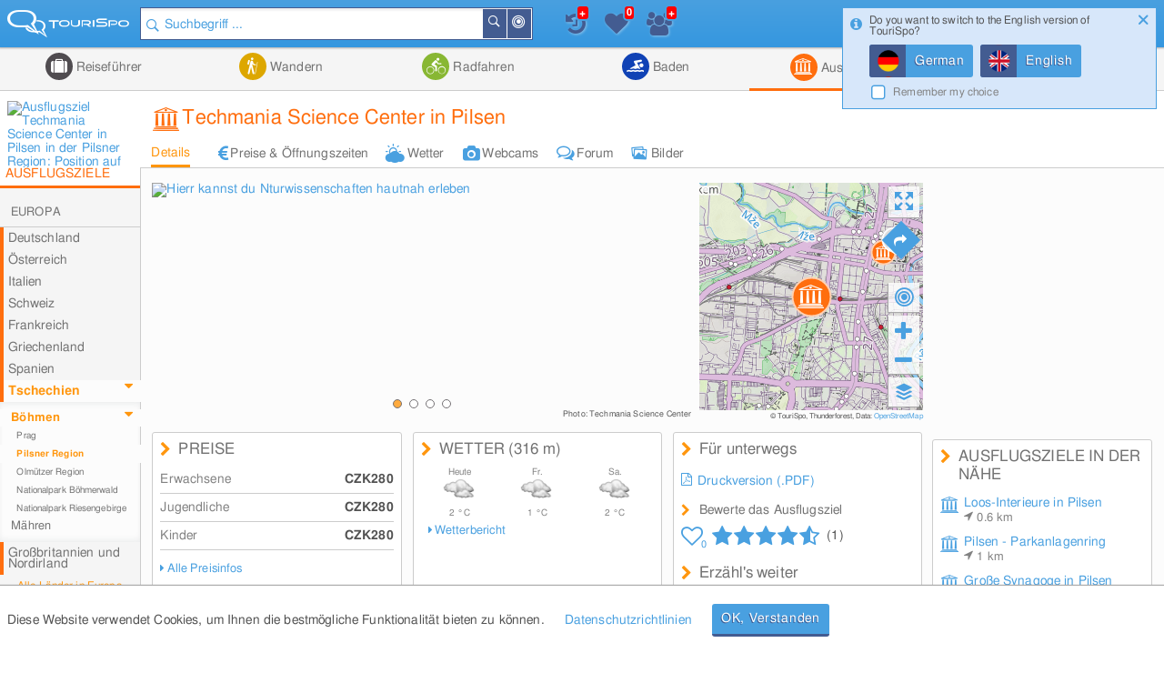

--- FILE ---
content_type: text/html; charset=UTF-8
request_url: https://www.tourispo.de/museum/techmania-science-center-in-pilsen.html
body_size: 21632
content:
<!doctype html><html lang="de" data-istablet="0"><head itemscope itemtype="http://schema.org/WebSite"><meta charset="utf-8"><link href="https://design.tourispo.com/v21517/css/desktop/main_min.css" rel="stylesheet" type="text/css"/><!--[if IE 9]> <link rel="stylesheet" href="https://design.tourispo.com/v21517/css/desktop/ie9_min.css" type="text/css"> <![endif]--><script type="text/javascript"> (function(i, s, o, g, r, a, m) { i["GoogleAnalyticsObject"] = r; i[r] = i[r] || function() { (i[r].q = i[r].q || []).push(arguments) }, i[r].l = 1 * new Date(); a = s.createElement(o), m = s.getElementsByTagName(o)[0]; a.async = 1; a.src = g; m.parentNode.insertBefore(a, m) })(window, document, "script", "//www.google-analytics.com/analytics.js", "ga"); ga("create", "UA-48180716-1", location.hostname); ga('set', 'anonymizeIp', true); ga("send", "pageview"); </script><!-- Google tag (gtag.js) --><script async src="https://www.googletagmanager.com/gtag/js?id=G-ZJ3SD732LL"></script><script type="text/javascript"> window.dataLayer = window.dataLayer || []; function gtag(){dataLayer.push(arguments);} gtag('js', new Date()); gtag('config', 'G-ZJ3SD732LL'); </script><script type="text/javascript"> var gaProperty = 'UA-48180716-1'; var disableStr = 'ga-disable-' + gaProperty; if (document.cookie.indexOf(disableStr + '=true') > -1) { window[disableStr] = true; } function gaOptout() { document.cookie = disableStr + '=true; expires=Thu, 31 Dec 2099 23:59:59 UTC; path=/'; alert('Google Analytics wurde deaktiviert'); window[disableStr] = true; } </script><script type="text/javascript"> var numberOfScriptsNecessary = 3; var isDomReady = false; var areAllScriptsLoaded = false; var loggedIn = 0; var isAdminPage = 0; var isMobile = 0; var onDOMReady = function() { isDomReady = true; if (areAllScriptsLoaded) { kickoffJS(); } }; var onAllScriptsLoaded = function() { areAllScriptsLoaded = true; if (isDomReady) { kickoffJS(); } }; var kickoffJS = function() { onJQueryLoadedAlreadyMinified(); onJQueryLoaded(); if (!isMobile && (loggedIn || isAdminPage)) { onJQueryLoadedLoggedInAlreadyMinified(); onJQueryLoadedLoggedIn(); } if (!isMobile && isAdminPage) { onJQueryLoadedAdminPage(); } langLoad(); startJS(); }; var scriptLoaded = function() { numberOfScriptsNecessary--; if (numberOfScriptsNecessary === 0) { onAllScriptsLoaded(); } }; </script><script async src="https://code.jquery.com/jquery-2.2.4.min.js" onload="scriptLoaded();"></script><script async src="https://script.tourispo.com/v21517/main_min.js" onload="scriptLoaded();"></script><script async src="https://script.tourispo.com/v21517/lang/www.tourispo.de.js" onload="scriptLoaded();"></script><script type="text/javascript"> var onCaptchaCallback = function() { grecaptcha.render('google_captcha', { 'sitekey' : '6LfhLU0pAAAAAPjKB2nqyuYHPH81v53XBPXB2mm8' }); };</script><script async src="https://plus.tourispo.com/www/auslieferung/asynctomato.php"></script><title>Techmania Science Center in Pilsen &bull; Ausflugsziele Plzeň</title><meta itemprop="name" content="TouriSpo"><meta name="description" content="Techmania Science Center in Pilsen: Allgemeine Informationen, sowie Preise &amp; Öffnungszeiten, Adresse und Anfahrt, detaillierte Wettervorhersagen und Webcams."><meta name="keywords" content="sehenswürdigkeit,ausflugsziel,Techmania Science Center in Pilsen,anfahrt,öffnungszeiten,bilder,webcams,eintritt,ticket,sehenswert"><meta name="robots" content="index,follow"><link rel="shortcut icon" href="https://design.tourispo.com/v21417/images/desktop/generic/icons/favicon.ico" type="image/x-icon"><link rel="preload" href="https://design.tourispo.com/v21417/resources/webfonts/tourispo-webfont.woff" as="font" crossOrigin="anonymous"><meta http-equiv="X-UA-Compatible" content="IE=edge"/><meta name="viewport" content="width=device-width, initial-scale=1.0, maximum-scale=5.0"/><meta property="og:title" content="Techmania Science Center in Pilsen - Ausflugsziele Plzeň"/><meta property="og:type" content="website"/><meta property="og:url" content=""/><meta property="og:image" content="https://media.tourispo.com/images/ecu/entity/e_sight/ausflugsziel_techmania-science-center-in-pilsen_n2983-12469-1_l.jpg"/><meta property="og:description" content="Techmania Science Center in Pilsen: Allgemeine Informationen, sowie Preise &amp; Öffnungszeiten, Adresse und Anfahrt, detaillierte Wettervorhersagen und Webcams."/><meta property="og:locale" content="de_DE"/><meta property="og:site_name" content="TouriSpo"/><meta property="fb:app_id" content="830127460369628"/><meta name="geo.position" content="49.740610745188;13.361863904346"/><meta name="ICBM" content="49.740610745188, 13.361863904346"/><meta name="geo.region" content="CZ"/><meta name="geo.placename" content="Ausflugsziel Techmania Science Center in Pilsen"/><link rel="canonical" href="https://www.tourispo.de/museum/techmania-science-center-in-pilsen.html"/><link rel="alternate" href="https://www.tourispo.de/museum/techmania-science-center-in-pilsen.html" hreflang="de-de"/><link rel="alternate" href="https://www.tourispo.de/museum/techmania-science-center-in-pilsen.html" hreflang="de"/><link rel="alternate" href="https://www.tourispo.at/museum/techmania-science-center-in-pilsen.html" hreflang="de-at"/><link rel="alternate" href="https://www.tourispo.ch/museum/techmania-science-center-in-pilsen.html" hreflang="de-ch"/><link rel="alternate" href="https://www.tourispo.com/museum/techmania-science-center-in-pilsen.html" hreflang="x-default"/><link rel="alternate" href="https://www.tourispo.com/museum/techmania-science-center-in-pilsen.html" hreflang="en"/><link rel="alternate" media="only screen and (max-width: 640px)" href="https://m.tourispo.de/museum/techmania-science-center-in-pilsen.html"/></head><body class=" swatch-a" data-loggedin="0" data-external-login-type="" data-scriptdomain="https://script.tourispo.com/v21517/" data-mobile="0" data-pagetype="EntityMain" data-pagegrouptype="entity" data-language="de" data-websitename="www.tourispo.de" data-ecu="Entity" data-ecutypeid="10" data-ecutypestring="" data-ecuid="2983" data-ecuurl="techmania-science-center-in-pilsen" data-locale='en_GB' data-localedate='dd/MM/y' data-localedate-withoutyear='d MM' data-localetime='HH:mm' data-localedecimal='.' data-localedayslong='["Sunday", "Monday", "Tuesday", "Wednesday", "Thursday", "Friday", "Saturday"]' data-localedaysshort='["Sun", "Mon", "Tue", "Wed", "Thu", "Fri", "Sat"]' data-localemonthslong='["January", "February", "March", "April", "May", "June", "July", "August", "September", "October", "November", "December"]' data-localemonthsshort='["Jan", "Feb", "Mar", "Apr", "May", "Jun", "Jul", "Aug", "Sep", "Oct", "Nov", "Dec"]' data-localekilometerunit='km' data-localemeterunit='m'><header id="siteheader" class="shift-for-top-message JS_shiftForTopMessage"><div class="header-fixed"></div><a id="logo" href="/" title="TouriSpo" class="logo"></a><div class="globalSearch shift-for-top-message JS_shiftForTopMessage JS_globalSearchContainer"><form id="JS_globalSearch" autocomplete="off" name="JS_globalSearch" class="JS_filterCollection JS_globalSearch " data-form-type="FilterForm" data-filter-collection-name="GlobalSearch" data-save-state-in-uri="1" data-is-sending-only-modified-data="0" data-ajax-package-name="Filter" data-ajax-module-name="GlobalSearch" data-ajax-function-name="ajaxGlobalSearch" data-ajax-is-cacheable="1" data-ajax-cache-across-different-pages="1" data-js-function-name="" data-submit-on-change="0" data-send-xhr-fields="" data-dom-entry-points="#JS_filterResults" action="."><div class="JS_filter searchfield" data-filter-name="q" data-filter-type="TextFilter"><div class="alignment-left-float alignment-full-width"><div class=" JS_submitFormOnEnter formlib-element nolabel-container alignment-full-width"><input id="q" class="with-icon" type="search" placeholder="Suchbegriff ..." required="required" data-min-length="3" data-oldvalue="" value="" name="q"/><div class="input-icon-search left"></div><input id="q_type" type="hidden" name="q_type" value="search"/></div></div><input type="hidden" name="geo_use_my_location" value="0" class="JS_isSentUnchanged"/></div><button type="button" class="primary localsearch primarySearch ui-icon-bullseye small is-no-cbox with-icon JS_localSearch JS_progressindicator right" data-locale-filter='1' data-progressindicator-placement="inline">In der Nähe </button><button type="button" class="primary globalsearch primarySearch ui-icon-search small is-no-cbox with-icon JS_submitFormOnClick JS_progressindicator right" data-progressindicator-placement="inline">Suchen </button><div class="JS_localSearchFailed"></div><div id="global-search-autocomplete-container" class="JS_globalSearchAutocomplete" tabindex="0"></div></form></div><div id="global-search-result-options" class="JS_globalSearchOptions"><a href="javascript:void(0);" data-ajaxcall-package="Filter" data-ajaxcall-module="GlobalSearch" data-ajaxcall-function="JS_globalSearchListView" data-ajaxcall-function-parameters="null" data-ajaxcall-needs-confirmation="" data-ajaxcall-dom-entry-points="" data-ajaxcall-animation="fade" data-ajaxcall-placement="html" data-ajaxcall-render-templates-on-server="0" data-ajaxcall-cacheable="0" data-ajaxcall-show-progressbar="0" data-ajaxcall-perform-only-once="" data-key="" data-css="ui-icon-reorder" data-tool-tip-text="Suchergebnisse als Listenansicht darstellen" class="link disabled active ui-icon-reorder "> Listenansicht </a><a href="javascript:void(0);" data-ajaxcall-package="Filter" data-ajaxcall-module="GlobalSearch" data-ajaxcall-function="JS_globalSearchMapView" data-ajaxcall-function-parameters="null" data-ajaxcall-needs-confirmation="" data-ajaxcall-dom-entry-points="" data-ajaxcall-animation="fade" data-ajaxcall-placement="html" data-ajaxcall-render-templates-on-server="0" data-ajaxcall-cacheable="0" data-ajaxcall-show-progressbar="0" data-ajaxcall-perform-only-once="" data-key="" data-css="ui-icon-map-marker" data-tool-tip-text="Suchergebnisse auf der Karte darstellen" class="link disabled ui-icon-map-marker "> Kartenansicht </a><a href="javascript:void(0);" data-ajaxcall-package="Filter" data-ajaxcall-module="GlobalSearch" data-ajaxcall-function="JS_globalSearchCombinedView" data-ajaxcall-function-parameters="null" data-ajaxcall-needs-confirmation="" data-ajaxcall-dom-entry-points="" data-ajaxcall-animation="fade" data-ajaxcall-placement="html" data-ajaxcall-render-templates-on-server="0" data-ajaxcall-cacheable="0" data-ajaxcall-show-progressbar="0" data-ajaxcall-perform-only-once="" data-key="" data-css="ui-icon-list-map-combined" data-tool-tip-text="Splitscreen, der Suchergebnisse sowohl auf Karte als auch als Liste darstellt" class="link disabled ui-icon-list-map-combined "> Kombiniert </a></div><div id="favourites-history-panel"><div id="JS_header-panel-history" class="ui-icon-history JS_trackGoogleEvent" data-event-group="FeatureClicks" data-event-action="FavouritesHistoryPanel" data-event-label="History" data-tool-tip-text="Zuletzt besuchte Einträge"><div id="notification-history" class="notification-icon history">+ </div></div><div class="JS_historyList"></div><div id="JS_header-panel-favourites" class="ui-icon-heart JS_trackGoogleEvent" data-event-group="FeatureClicks" data-event-action="FavouritesHistoryPanel" data-event-label="Favourites" data-tool-tip-text="Favoriten"><div id="favourites-notification" class="notification-icon favourites"></div></div><div class="JS_favouritesList"></div><div id="JS_header-panel-visits" class="ui-icon-group JS_trackGoogleEvent" data-event-group="FeatureClicks" data-event-action="FavouritesHistoryPanel" data-event-label="MostVisited" data-tool-tip-text="Meist besuchte Einträge"><div id="notification-visits" class="notification-icon visits">+ </div></div><div class="JS_visitsList"></div></div><nav id="JS_main-nav" class="region-list JS_ecuFilterHideWhileFiltering aggregator-tab-navi"><div class="JS_regionListTab tab ag_holiday"><a href="/urlaub/pilsner-region" class="headlines primary with-icon icons-ag_holiday"> Reiseführer </a><div class="JS_regionListTabContent tab-content ag_holiday "><div class="region-list-with-separator"><a href="/urlaub/europa" class="list-divider "><span>Europa</span></a><div><div class="list-item-container "><a href="/urlaub/deutschland" title="Reiseführer in Deutschland" class="list-item link "><div class="list-item-text "> Deutschland </div></a><a href="/urlaub/oesterreich" title="Reiseführer in Österreich" class="list-item link "><div class="list-item-text "> Österreich </div></a><a href="/urlaub/italien" title="Reiseführer in Italien" class="list-item link "><div class="list-item-text "> Italien </div></a><a href="/urlaub/schweiz" title="Reiseführer in der Schweiz" class="list-item link "><div class="list-item-text "> Schweiz </div></a><a href="/urlaub/frankreich" title="Reiseführer in Frankreich" class="list-item link "><div class="list-item-text "> Frankreich </div></a><a href="/urlaub/spanien" title="Reiseführer in Spanien" class="list-item link "><div class="list-item-text "> Spanien </div></a><a href="/urlaub/tschechien" title="Reiseführer in Tschechien" class="list-item link "><div class="list-item-text "> Tschechien </div></a><a href="/urlaub/griechenland" title="Reiseführer in Griechenland" class="list-item link "><div class="list-item-text "> Griechenland </div></a><a href="/urlaub/grossbritannien-nordirland" title="Reiseführer in Großbritannien und Nordirland" class="list-item link small"><div class="list-item-text small"> Großbritannien und Nordirland </div></a><a href="/urlaub/liechtenstein" title="Reiseführer in Liechtenstein" class="list-item link "><div class="list-item-text "> Liechtenstein </div></a><a href="/urlaub/island" title="Reiseführer auf Island" class="list-item link "><div class="list-item-text "> Island </div></a><a href="/urlaub/rumaenien" title="Reiseführer in Rumänien" class="list-item link "><div class="list-item-text "> Rumänien </div></a><a href="/urlaub/belgien" title="Reiseführer in Belgien" class="list-item link "><div class="list-item-text "> Belgien </div></a><a href="/urlaub/ungarn" title="Reiseführer in Ungarn" class="list-item link "><div class="list-item-text "> Ungarn </div></a><a href="/urlaub/norwegen" title="Reiseführer in Norwegen" class="list-item link "><div class="list-item-text "> Norwegen </div></a><a href="/urlaub/daenemark" title="Reiseführer in Dänemark" class="list-item link "><div class="list-item-text "> Dänemark </div></a><a href="/urlaub/portugal" title="Reiseführer in Portugal" class="list-item link "><div class="list-item-text "> Portugal </div></a><a href="/urlaub/irland" title="Reiseführer in Irland" class="list-item link "><div class="list-item-text "> Irland </div></a><a href="/urlaub/slowakei" title="Reiseführer in der Slowakei" class="list-item link "><div class="list-item-text "> Slowakei </div></a><a href="/urlaub/niederlande" title="Reiseführer in Niederlande" class="list-item link "><div class="list-item-text "> Niederlande </div></a><a href="/urlaub/finnland" title="Reiseführer in Finnland" class="list-item link "><div class="list-item-text "> Finnland </div></a><a href="/urlaub/malta" title="Reiseführer auf Malta" class="list-item link "><div class="list-item-text "> Malta </div></a><a href="/urlaub/slowenien" title="Reiseführer in Slowenien" class="list-item link "><div class="list-item-text "> Slowenien </div></a><a href="/urlaub/schweden" title="Reiseführer in Schweden" class="list-item link "><div class="list-item-text "> Schweden </div></a><a href="/urlaub/serbien" title="Reiseführer in Serbien" class="list-item link "><div class="list-item-text "> Serbien </div></a><a href="/urlaub/polen" title="Reiseführer in Polen" class="list-item link "><div class="list-item-text "> Polen </div></a><a href="/urlaub/ukraine" title="Reiseführer in der Ukraine" class="list-item link "><div class="list-item-text "> Ukraine </div></a></div></div></div><div class="region-list-with-separator"><a href="/urlaub/nordamerika" class="list-divider "><span>Nordamerika</span></a><div><div class="list-item-container "><a href="/urlaub/usa" title="Reiseführer in den USA" class="list-item link "><div class="list-item-text "> USA </div></a><a href="/urlaub/kanada" title="Reiseführer in Kanada" class="list-item link "><div class="list-item-text "> Kanada </div></a><a href="/urlaub/costa-rica" title="Reiseführer in Costa Rica" class="list-item link "><div class="list-item-text "> Costa Rica </div></a></div></div></div><div class="region-list-with-separator"><a href="/urlaub/ozeanien" class="list-divider "><span>Ozeanien</span></a><div><div class="list-item-container "><a href="/urlaub/neuseeland" title="Reiseführer in Neuseeland" class="list-item link "><div class="list-item-text "> Neuseeland </div></a><a href="/urlaub/australien" title="Reiseführer in Australien" class="list-item link "><div class="list-item-text "> Australien </div></a></div></div></div><div class="region-list-with-separator"><a href="/urlaub/afrika" class="list-divider "><span>Afrika</span></a><div><div class="list-item-container "><a href="/urlaub/aegypten" title="Reiseführer in Ägypten" class="list-item link "><div class="list-item-text "> Ägypten </div></a><a href="/urlaub/suedafrika" title="Reiseführer in Südafrika" class="list-item link "><div class="list-item-text "> Südafrika </div></a></div></div></div><div class="region-list-with-separator"><a href="/urlaub/asien" class="list-divider "><span>Asien</span></a><div><div class="list-item-container "><a href="/urlaub/japan" title="Reiseführer in Japan" class="list-item link "><div class="list-item-text "> Japan </div></a><a href="/urlaub/vereinigte-arabische-emirate" title="Reiseführer in den Vereinigte Arabische Emirate" class="list-item link small"><div class="list-item-text small"> Vereinigte Arabische Emirate </div></a><a href="/urlaub/china" title="Reiseführer in China" class="list-item link "><div class="list-item-text "> China </div></a><a href="/urlaub/tuerkei" title="Reiseführer in der Türkei" class="list-item link "><div class="list-item-text "> Türkei </div></a><a href="/urlaub/indien" title="Reiseführer in Indien" class="list-item link "><div class="list-item-text "> Indien </div></a><a href="/urlaub/aserbaidschan" title="Reiseführer in Aserbaidschan" class="list-item link "><div class="list-item-text "> Aserbaidschan </div></a><a href="/urlaub/georgien" title="Reiseführer in Georgien" class="list-item link "><div class="list-item-text "> Georgien </div></a><a href="/urlaub/iran" title="Reiseführer im Iran" class="list-item link "><div class="list-item-text "> Iran </div></a><a href="/urlaub/russland" title="Reiseführer in Russland" class="list-item link "><div class="list-item-text "> Russland </div></a></div></div></div><div class="region-list-with-separator"><a href="/urlaub/suedamerika" class="list-divider "><span>Südamerika</span></a><div><div class="list-item-container "><a href="/urlaub/brasilien" title="Reiseführer in Brasilien" class="list-item link "><div class="list-item-text "> Brasilien </div></a></div></div></div></div></div><div class="JS_regionListTab tab ag_hiking"><a href="javascript:void(0);" class="headlines primary with-icon icons-ag_hiking"> Wandern </a><div class="JS_regionListTabContent tab-content ag_hiking "><div class="region-list-with-separator"><a href="/wandern/europa" class="list-divider "><span>Europa</span></a><div><div class="list-item-container "><a href="/wandern/oesterreich" title="Wandern in Österreich" class="list-item link "><div class="list-item-text "> Österreich </div></a><a href="/wandern/deutschland" title="Wandern in Deutschland" class="list-item link "><div class="list-item-text "> Deutschland </div></a><a href="/wandern/italien" title="Wandern in Italien" class="list-item link "><div class="list-item-text "> Italien </div></a><a href="/wandern/schweiz" title="Wandern in der Schweiz" class="list-item link "><div class="list-item-text "> Schweiz </div></a><a href="/wandern/liechtenstein" title="Wandern in Liechtenstein" class="list-item link "><div class="list-item-text "> Liechtenstein </div></a><a href="/wandern/frankreich" title="Wandern in Frankreich" class="list-item link "><div class="list-item-text "> Frankreich </div></a><a href="/wandern/belgien" title="Wandern in Belgien" class="list-item link "><div class="list-item-text "> Belgien </div></a><a href="/wandern/island" title="Wandern auf Island" class="list-item link "><div class="list-item-text "> Island </div></a><a href="/wandern/rumaenien" title="Wandern in Rumänien" class="list-item link "><div class="list-item-text "> Rumänien </div></a><a href="/wandern/norwegen" title="Wandern in Norwegen" class="list-item link "><div class="list-item-text "> Norwegen </div></a><a href="/wandern/irland" title="Wandern in Irland" class="list-item link "><div class="list-item-text "> Irland </div></a><a href="/wandern/grossbritannien-nordirland" title="Wandern in Großbritannien und Nordirland" class="list-item link small"><div class="list-item-text small"> Großbritannien und Nordirland </div></a><a href="/wandern/daenemark" title="Wandern in Dänemark" class="list-item link "><div class="list-item-text "> Dänemark </div></a><a href="/wandern/schweden" title="Wandern in Schweden" class="list-item link "><div class="list-item-text "> Schweden </div></a><a href="/wandern/portugal" title="Wandern in Portugal" class="list-item link "><div class="list-item-text "> Portugal </div></a></div></div></div><div class="region-list-with-separator"><a href="/wandern/nordamerika" class="list-divider "><span>Nordamerika</span></a><div><div class="list-item-container "><a href="/wandern/kanada" title="Wandern in Kanada" class="list-item link "><div class="list-item-text "> Kanada </div></a><a href="/wandern/usa" title="Wandern in den USA" class="list-item link "><div class="list-item-text "> USA </div></a></div></div></div><div class="region-list-with-separator"><a href="/wandern/ozeanien" class="list-divider "><span>Ozeanien</span></a><div><div class="list-item-container "><a href="/wandern/neuseeland" title="Wandern in Neuseeland" class="list-item link "><div class="list-item-text "> Neuseeland </div></a><a href="/wandern/australien" title="Wandern in Australien" class="list-item link "><div class="list-item-text "> Australien </div></a></div></div></div></div></div><div class="JS_regionListTab tab ag_biking"><a href="javascript:void(0);" class="headlines primary with-icon icons-ag_biking"> Radfahren </a><div class="JS_regionListTabContent tab-content ag_biking "><div class="region-list-with-separator"><a href="/radfahren/europa" class="list-divider "><span>Europa</span></a><div><div class="list-item-container "><a href="/radfahren/oesterreich" title="Radfahren in Österreich" class="list-item link "><div class="list-item-text "> Österreich </div></a><a href="/radfahren/deutschland" title="Radfahren in Deutschland" class="list-item link "><div class="list-item-text "> Deutschland </div></a><a href="/radfahren/schweiz" title="Radfahren in der Schweiz" class="list-item link "><div class="list-item-text "> Schweiz </div></a><a href="/radfahren/italien" title="Radfahren in Italien" class="list-item link "><div class="list-item-text "> Italien </div></a><a href="/radfahren/liechtenstein" title="Radfahren in Liechtenstein" class="list-item link "><div class="list-item-text "> Liechtenstein </div></a><a href="/radfahren/rumaenien" title="Radfahren in Rumänien" class="list-item link "><div class="list-item-text "> Rumänien </div></a><a href="/radfahren/spanien" title="Radfahren in Spanien" class="list-item link "><div class="list-item-text "> Spanien </div></a><a href="/radfahren/daenemark" title="Radfahren in Dänemark" class="list-item link "><div class="list-item-text "> Dänemark </div></a><a href="/radfahren/norwegen" title="Radfahren in Norwegen" class="list-item link "><div class="list-item-text "> Norwegen </div></a><a href="/radfahren/frankreich" title="Radfahren in Frankreich" class="list-item link "><div class="list-item-text "> Frankreich </div></a><a href="/radfahren/grossbritannien-nordirland" title="Radfahren in Großbritannien und Nordirland" class="list-item link small"><div class="list-item-text small"> Großbritannien und Nordirland </div></a><a href="/radfahren/tschechien" title="Radfahren in Tschechien" class="list-item link "><div class="list-item-text "> Tschechien </div></a><a href="/radfahren/finnland" title="Radfahren in Finnland" class="list-item link "><div class="list-item-text "> Finnland </div></a><a href="/radfahren/island" title="Radfahren auf Island" class="list-item link "><div class="list-item-text "> Island </div></a><a href="/radfahren/irland" title="Radfahren in Irland" class="list-item link "><div class="list-item-text "> Irland </div></a></div></div></div><div class="region-list-with-separator"><a href="/radfahren/nordamerika" class="list-divider "><span>Nordamerika</span></a><div><div class="list-item-container "><a href="/radfahren/kanada" title="Radfahren in Kanada" class="list-item link "><div class="list-item-text "> Kanada </div></a><a href="/radfahren/usa" title="Radfahren in den USA" class="list-item link "><div class="list-item-text "> USA </div></a></div></div></div><div class="region-list-with-separator"><a href="/radfahren/ozeanien" class="list-divider "><span>Ozeanien</span></a><div><div class="list-item-container "><a href="/radfahren/neuseeland" title="Radfahren in Neuseeland" class="list-item link "><div class="list-item-text "> Neuseeland </div></a><a href="/radfahren/australien" title="Radfahren in Australien" class="list-item link "><div class="list-item-text "> Australien </div></a></div></div></div></div></div><div class="JS_regionListTab tab ag_swimming"><a href="javascript:void(0);" class="headlines primary with-icon icons-ag_swimming"> Baden </a><div class="JS_regionListTabContent tab-content ag_swimming align-right"><div class="region-list-with-separator"><a href="/baden/europa" class="list-divider "><span>Europa</span></a><div><div class="list-item-container "><a href="/baden/deutschland" title="Baden in Deutschland" class="list-item link "><div class="list-item-text "> Deutschland </div></a><a href="/baden/oesterreich" title="Baden in Österreich" class="list-item link "><div class="list-item-text "> Österreich </div></a><a href="/baden/schweiz" title="Baden in der Schweiz" class="list-item link "><div class="list-item-text "> Schweiz </div></a><a href="/baden/italien" title="Baden in Italien" class="list-item link "><div class="list-item-text "> Italien </div></a><a href="/baden/rumaenien" title="Baden in Rumänien" class="list-item link "><div class="list-item-text "> Rumänien </div></a><a href="/baden/ungarn" title="Baden in Ungarn" class="list-item link "><div class="list-item-text "> Ungarn </div></a><a href="/baden/island" title="Baden auf Island" class="list-item link "><div class="list-item-text "> Island </div></a><a href="/baden/norwegen" title="Baden in Norwegen" class="list-item link "><div class="list-item-text "> Norwegen </div></a><a href="/baden/slowenien" title="Baden in Slowenien" class="list-item link "><div class="list-item-text "> Slowenien </div></a><a href="/baden/belgien" title="Baden in Belgien" class="list-item link "><div class="list-item-text "> Belgien </div></a><a href="/baden/niederlande" title="Baden in Niederlande" class="list-item link "><div class="list-item-text "> Niederlande </div></a><a href="/baden/spanien" title="Baden in Spanien" class="list-item link "><div class="list-item-text "> Spanien </div></a><a href="/baden/daenemark" title="Baden in Dänemark" class="list-item link "><div class="list-item-text "> Dänemark </div></a><a href="/baden/irland" title="Baden in Irland" class="list-item link "><div class="list-item-text "> Irland </div></a><a href="/baden/malta" title="Baden auf Malta" class="list-item link "><div class="list-item-text "> Malta </div></a><a href="/baden/grossbritannien-nordirland" title="Baden in Großbritannien und Nordirland" class="list-item link small"><div class="list-item-text small"> Großbritannien und Nordirland </div></a></div></div></div><div class="region-list-with-separator"><a href="/baden/nordamerika" class="list-divider "><span>Nordamerika</span></a><div><div class="list-item-container "><a href="/baden/kanada" title="Baden in Kanada" class="list-item link "><div class="list-item-text "> Kanada </div></a><a href="/baden/usa" title="Baden in den USA" class="list-item link "><div class="list-item-text "> USA </div></a></div></div></div></div></div><div class="JS_regionListTab tab JS_activeTab active ag_sightseeing"><a href="/ausflugsziele/pilsner-region" class="headlines primary with-icon icons-ag_sightseeing"> Ausflugsziele </a><div class="JS_regionListTabContent tab-content ag_sightseeing align-right"><div class="region-list-with-separator"><a href="/ausflugsziele/europa" class="list-divider "><span>Europa</span></a><div><div class="list-item-container "><a href="/ausflugsziele/deutschland" title="Ausflugsziele in Deutschland" class="list-item link "><div class="list-item-text "> Deutschland </div></a><a href="/ausflugsziele/oesterreich" title="Ausflugsziele in Österreich" class="list-item link "><div class="list-item-text "> Österreich </div></a><a href="/ausflugsziele/italien" title="Ausflugsziele in Italien" class="list-item link "><div class="list-item-text "> Italien </div></a><a href="/ausflugsziele/schweiz" title="Ausflugsziele in der Schweiz" class="list-item link "><div class="list-item-text "> Schweiz </div></a><a href="/ausflugsziele/frankreich" title="Ausflugsziele in Frankreich" class="list-item link "><div class="list-item-text "> Frankreich </div></a><a href="/ausflugsziele/spanien" title="Ausflugsziele in Spanien" class="list-item link "><div class="list-item-text "> Spanien </div></a><a href="/ausflugsziele/griechenland" title="Ausflugsziele in Griechenland" class="list-item link "><div class="list-item-text "> Griechenland </div></a><a href="/ausflugsziele/tschechien" title="Ausflugsziele in Tschechien" class="list-item link "><div class="list-item-text "> Tschechien </div></a><a href="/ausflugsziele/grossbritannien-nordirland" title="Ausflugsziele in Großbritannien und Nordirland" class="list-item link small"><div class="list-item-text small"> Großbritannien und Nordirland </div></a><a href="/ausflugsziele/slowakei" title="Ausflugsziele in der Slowakei" class="list-item link "><div class="list-item-text "> Slowakei </div></a><a href="/ausflugsziele/portugal" title="Ausflugsziele in Portugal" class="list-item link "><div class="list-item-text "> Portugal </div></a><a href="/ausflugsziele/ungarn" title="Ausflugsziele in Ungarn" class="list-item link "><div class="list-item-text "> Ungarn </div></a><a href="/ausflugsziele/belgien" title="Ausflugsziele in Belgien" class="list-item link "><div class="list-item-text "> Belgien </div></a><a href="/ausflugsziele/niederlande" title="Ausflugsziele in Niederlande" class="list-item link "><div class="list-item-text "> Niederlande </div></a><a href="/ausflugsziele/island" title="Ausflugsziele auf Island" class="list-item link "><div class="list-item-text "> Island </div></a><a href="/ausflugsziele/irland" title="Ausflugsziele in Irland" class="list-item link "><div class="list-item-text "> Irland </div></a><a href="/ausflugsziele/daenemark" title="Ausflugsziele in Dänemark" class="list-item link "><div class="list-item-text "> Dänemark </div></a><a href="/ausflugsziele/malta" title="Ausflugsziele auf Malta" class="list-item link "><div class="list-item-text "> Malta </div></a><a href="/ausflugsziele/liechtenstein" title="Ausflugsziele in Liechtenstein" class="list-item link "><div class="list-item-text "> Liechtenstein </div></a><a href="/ausflugsziele/norwegen" title="Ausflugsziele in Norwegen" class="list-item link "><div class="list-item-text "> Norwegen </div></a><a href="/ausflugsziele/finnland" title="Ausflugsziele in Finnland" class="list-item link "><div class="list-item-text "> Finnland </div></a><a href="/ausflugsziele/rumaenien" title="Ausflugsziele in Rumänien" class="list-item link "><div class="list-item-text "> Rumänien </div></a><a href="/ausflugsziele/serbien" title="Ausflugsziele in Serbien" class="list-item link "><div class="list-item-text "> Serbien </div></a><a href="/ausflugsziele/slowenien" title="Ausflugsziele in Slowenien" class="list-item link "><div class="list-item-text "> Slowenien </div></a><a href="/ausflugsziele/polen" title="Ausflugsziele in Polen" class="list-item link "><div class="list-item-text "> Polen </div></a><a href="/ausflugsziele/schweden" title="Ausflugsziele in Schweden" class="list-item link "><div class="list-item-text "> Schweden </div></a><a href="/ausflugsziele/ukraine" title="Ausflugsziele in der Ukraine" class="list-item link "><div class="list-item-text "> Ukraine </div></a></div></div></div><div class="region-list-with-separator"><a href="/ausflugsziele/nordamerika" class="list-divider "><span>Nordamerika</span></a><div><div class="list-item-container "><a href="/ausflugsziele/usa" title="Ausflugsziele in den USA" class="list-item link "><div class="list-item-text "> USA </div></a><a href="/ausflugsziele/kanada" title="Ausflugsziele in Kanada" class="list-item link "><div class="list-item-text "> Kanada </div></a><a href="/ausflugsziele/costa-rica" title="Ausflugsziele in Costa Rica" class="list-item link "><div class="list-item-text "> Costa Rica </div></a></div></div></div><div class="region-list-with-separator"><a href="/ausflugsziele/ozeanien" class="list-divider "><span>Ozeanien</span></a><div><div class="list-item-container "><a href="/ausflugsziele/neuseeland" title="Ausflugsziele in Neuseeland" class="list-item link "><div class="list-item-text "> Neuseeland </div></a><a href="/ausflugsziele/australien" title="Ausflugsziele in Australien" class="list-item link "><div class="list-item-text "> Australien </div></a></div></div></div><div class="region-list-with-separator"><a href="/ausflugsziele/afrika" class="list-divider "><span>Afrika</span></a><div><div class="list-item-container "><a href="/ausflugsziele/aegypten" title="Ausflugsziele in Ägypten" class="list-item link "><div class="list-item-text "> Ägypten </div></a><a href="/ausflugsziele/suedafrika" title="Ausflugsziele in Südafrika" class="list-item link "><div class="list-item-text "> Südafrika </div></a></div></div></div><div class="region-list-with-separator"><a href="/ausflugsziele/asien" class="list-divider "><span>Asien</span></a><div><div class="list-item-container "><a href="/ausflugsziele/japan" title="Ausflugsziele in Japan" class="list-item link "><div class="list-item-text "> Japan </div></a><a href="/ausflugsziele/china" title="Ausflugsziele in China" class="list-item link "><div class="list-item-text "> China </div></a><a href="/ausflugsziele/vereinigte-arabische-emirate" title="Ausflugsziele in den Vereinigte Arabische Emirate" class="list-item link small"><div class="list-item-text small"> Vereinigte Arabische Emirate </div></a><a href="/ausflugsziele/aserbaidschan" title="Ausflugsziele in Aserbaidschan" class="list-item link "><div class="list-item-text "> Aserbaidschan </div></a><a href="/ausflugsziele/tuerkei" title="Ausflugsziele in der Türkei" class="list-item link "><div class="list-item-text "> Türkei </div></a><a href="/ausflugsziele/russland" title="Ausflugsziele in Russland" class="list-item link "><div class="list-item-text "> Russland </div></a><a href="/ausflugsziele/iran" title="Ausflugsziele im Iran" class="list-item link "><div class="list-item-text "> Iran </div></a><a href="/ausflugsziele/georgien" title="Ausflugsziele in Georgien" class="list-item link "><div class="list-item-text "> Georgien </div></a><a href="/ausflugsziele/indien" title="Ausflugsziele in Indien" class="list-item link "><div class="list-item-text "> Indien </div></a></div></div></div><div class="region-list-with-separator"><a href="/ausflugsziele/suedamerika" class="list-divider "><span>Südamerika</span></a><div><div class="list-item-container "><a href="/ausflugsziele/brasilien" title="Ausflugsziele in Brasilien" class="list-item link "><div class="list-item-text "> Brasilien </div></a></div></div></div></div></div><div class="JS_regionListTab tab blog"><a href="/magazin" class="headlines primary with-icon ui-icon-blog"> Magazin </a><div class="JS_regionListTabContent tab-content blog align-right"><div class="region-list-with-separator list-item-container"><a href="/magazin_news" title="News" class="link list-item"><div class="list-item-text"> News </div></a><a href="/magazin_award" title="Award" class="link list-item"><div class="list-item-text"> Award </div></a><a href="/magazin_aktiv" title="Aktiv" class="link list-item"><div class="list-item-text"> Aktiv </div></a><a href="/magazin_genuss" title="Genuss" class="link list-item"><div class="list-item-text"> Genuss </div></a><a href="/magazin_kultur" title="Kultur" class="link list-item"><div class="list-item-text"> Kultur </div></a><a href="/magazin_familie" title="Familie" class="link list-item"><div class="list-item-text"> Familie </div></a><a href="/magazin_hotels" title="Hotels" class="link list-item"><div class="list-item-text"> Hotels </div></a><a href="/magazin_tipps" title="Tipps" class="link list-item"><div class="list-item-text"> Tipps </div></a><a href="/magazin_specials" title="Region des Monats" class="link list-item"><div class="list-item-text"> Region des Monats </div></a><a href="/magazin_tourispo-on-tour" title="On Tour" class="link list-item"><div class="list-item-text"> On Tour </div></a><a href="/magazin_inside" title="Inside" class="link list-item"><div class="list-item-text"> Inside </div></a></div></div></div></nav></header><header id="pageheadline" class="JS_convertedFormDOM "><div id="orientation-map"><a href="/karte#z=14&lon=13.361863904346&lat=49.740610745188"><img alt="Ausflugsziel Techmania Science Center in Pilsen in der Pilsner Region: Position auf der Karte" title="Ausflugsziel Techmania Science Center in Pilsen in der Pilsner Region: Position auf der Karte" data-tool-tip-text="" src="https://media.tourispo.com/images/ecu/entity/e_sight/2983/orientation-map.png" width="186" height="95"></a></div><div id="page-headline" class=" JS_pageHeadline ag_sightseeing"><h1 class="headlines primary with-icon icons-e_sight JS_removeOnEdit">Techmania Science Center in Pilsen</h1></div><h2 id="entity-localities" class="headlines primary JS_hideOnEdit"></h2><nav class="JS_tabNavigation horizontal-navigation small horizontal-mainnavigation JS_removeOnEdit entity-related-navigation"><ul class="primary"><li class="active option0"><a href="/museum/techmania-science-center-in-pilsen.html" class="link active " title="Detaillierte Infos zum Ausflugsziel Techmania Science Center in Pilsen" data-ajaxcall-needs-confirmation="">Details </a></li><li class=" option1"><a href="/museum/techmania-science-center-in-pilsen_preise-und-oeffnungszeiten.html" class="link ui-icon-eur " title="Preise und Öffnungszeiten Museum Techmania Science Center in Pilsen" data-ajaxcall-needs-confirmation="">Preise & Öffnungszeiten </a></li><li class=" option2"><a href="/wetter/museum/techmania-science-center-in-pilsen.html" class="link icons-c_weather " title="Wetter Techmania Science Center in Pilsen" data-ajaxcall-needs-confirmation="">Wetter </a></li><li class=" option3"><a href="/webcams/museum/techmania-science-center-in-pilsen.html" class="link icons-c_webcam " title="Webcams Techmania Science Center in Pilsen" data-ajaxcall-needs-confirmation="">Webcams </a></li><li class=" option4"><a href="/museum/techmania-science-center-in-pilsen.html#wall-posts" class="link ui-icon-comments-alt " title="Kommentare und Meinungen zum Ausflugsziel Techmania Science Center in Pilsen" data-ajaxcall-needs-confirmation="">Forum </a></li><li class=" option5"><a href="/museum/techmania-science-center-in-pilsen_bilder.html" class="link ui-icon-picture " title="Bilder zum Ausflugsziel Techmania Science Center in Pilsen" data-ajaxcall-needs-confirmation="">Bilder </a></li></ul></nav><div id="JS_mobileSticky" class="fixed-mobile-navigation"><div class="entity-mobile-title ag_sightseeing"> Techmania Science Center in Pilsen </div><div class="mobile-sticky-navigation"><a href="/museum/techmania-science-center-in-pilsen.html" class="active JS_trackGoogleEvent" title="Detaillierte Infos zum Ausflugsziel Techmania Science Center in Pilsen" data-event-group="DESKTOP MobileSticky" data-event-action="Details" data-event-label="MS_Ausflugsziel Techmania Science Center in Pilsen"><div class="icons-e_sight sticky-label">Details</div></a><a href="/museum/techmania-science-center-in-pilsen_preise-und-oeffnungszeiten.html" class=" JS_trackGoogleEvent" title="Preise und Öffnungszeiten Museum Techmania Science Center in Pilsen" data-event-group="DESKTOP MobileSticky" data-event-action="Preise & Öffnungszeiten" data-event-label="MS_Ausflugsziel Techmania Science Center in Pilsen"><div class="ui-icon-eur sticky-label">Preise & Öffnungszeiten</div></a><a href="/museum/techmania-science-center-in-pilsen_bilder.html" class=" JS_trackGoogleEvent" title="Bilder zum Ausflugsziel Techmania Science Center in Pilsen" data-event-group="DESKTOP MobileSticky" data-event-action="Bilder" data-event-label="MS_Ausflugsziel Techmania Science Center in Pilsen"><div class="ui-icon-picture sticky-label">Bilder</div></a><a href="/wetter/museum/techmania-science-center-in-pilsen.html" class=" JS_trackGoogleEvent" title="Wetter Techmania Science Center in Pilsen" data-event-group="DESKTOP MobileSticky" data-event-action="Wetter" data-event-label="MS_Ausflugsziel Techmania Science Center in Pilsen"><div class="icons-c_weather sticky-label">Wetter</div></a><a href="/webcams/museum/techmania-science-center-in-pilsen.html" class=" JS_trackGoogleEvent" title="Webcams Techmania Science Center in Pilsen" data-event-group="DESKTOP MobileSticky" data-event-action="Webcams" data-event-label="MS_Ausflugsziel Techmania Science Center in Pilsen"><div class="icons-c_webcam sticky-label">Webcams</div></a></div></div></header><div id="frame" class="JS_frame"><section id="left-column" class="JS_touchSidePanel JS_leftColumn with-right-column"><nav id="additional-geo-navigation" class="JS_verticalNavigation vertical-navigation level1 with-indicators ag_sightseeing"><div class="separator-headline ag_sightseeing with-icon icons-ag_sightseeing">Ausflugsziele</div><a href="/ausflugsziele/europa" class="separator">Europa</a><div class="show-more-container"><a href="https://www.tourispo.de/ausflugsziele/deutschland" class="link item level1-item " title="Ausflugsziele in Deutschland" data-ajaxcall-needs-confirmation="">Deutschland </a><a href="https://www.tourispo.de/ausflugsziele/oesterreich" class="link item level1-item " title="Ausflugsziele in Österreich" data-ajaxcall-needs-confirmation="">Österreich </a><a href="https://www.tourispo.de/ausflugsziele/italien" class="link item level1-item " title="Ausflugsziele in Italien" data-ajaxcall-needs-confirmation="">Italien </a><a href="https://www.tourispo.de/ausflugsziele/schweiz" class="link item level1-item " title="Ausflugsziele in der Schweiz" data-ajaxcall-needs-confirmation="">Schweiz </a><a href="https://www.tourispo.de/ausflugsziele/frankreich" class="link item level1-item " title="Ausflugsziele in Frankreich" data-ajaxcall-needs-confirmation="">Frankreich </a><a href="https://www.tourispo.de/ausflugsziele/griechenland" class="link item level1-item " title="Ausflugsziele in Griechenland" data-ajaxcall-needs-confirmation="">Griechenland </a><a href="https://www.tourispo.de/ausflugsziele/spanien" class="link item level1-item " title="Ausflugsziele in Spanien" data-ajaxcall-needs-confirmation="">Spanien </a><div id="breadcrumbItem0"><a itemprop="item" href="https://www.tourispo.de/ausflugsziele/tschechien" class="link item level1-item active " title="Ausflugsziele in Tschechien" data-ajaxcall-needs-confirmation="">Tschechien </a></div><div class="vertical-navigation level2 JS_toggleExpandContainer"><a class="toggle-submenu active ui-icon-caret-down JS_toggleExpand" href="javascript:void(0);"></a><div id="breadcrumbItem1"><a itemprop="item" href="https://www.tourispo.de/ausflugsziele/boehmen" class="link item level2-item active " title="Ausflugsziele in Böhmen" data-ajaxcall-needs-confirmation="">Böhmen </a></div><div class="vertical-navigation level3 JS_toggleExpandContainer"><a class="toggle-submenu active ui-icon-caret-down JS_toggleExpand" href="javascript:void(0);"></a><a href="/ausflugsziele/prag" class="link item level3-item " title="Ausflugsziele in Prag" data-ajaxcall-needs-confirmation="">Prag </a><div id="breadcrumbItem2"><a itemprop="item" href="https://www.tourispo.de/ausflugsziele/pilsner-region" class="link item level3-item active " title="Ausflugsziele in der Pilsner Region" data-ajaxcall-needs-confirmation="">Pilsner Region </a></div><a href="/ausflugsziele/olmuetzer-region" class="link item level3-item " title="Ausflugsziele in der Olmützer Region" data-ajaxcall-needs-confirmation="">Olmützer Region </a><a href="/ausflugsziele/nationalpark-boehmerwald" class="link item level3-item " title="Ausflugsziele im Nationalpark Böhmerwald" data-ajaxcall-needs-confirmation="">Nationalpark Böhmerwald </a><a href="/ausflugsziele/nationalpark-riesengebirge" class="link item level3-item " title="Ausflugsziele im Nationalpark Riesengebirge" data-ajaxcall-needs-confirmation="">Nationalpark Riesengebirge </a></div><a href="/ausflugsziele/maehren" class="link item level2-item " title="Ausflugsziele in Mähren" data-ajaxcall-needs-confirmation="">Mähren </a></div><a href="https://www.tourispo.de/ausflugsziele/grossbritannien-nordirland" class="link item level1-item " title="Ausflugsziele in Großbritannien und Nordirland" data-ajaxcall-needs-confirmation="">Großbritannien und Nordirland </a><div class="JS_toggleNavItemsOfCurrentlevel read-more-label"><span class="ui-icon-angle-down">Alle Länder in Europa</span></div><a href="https://www.tourispo.de/ausflugsziele/slowakei" class="link item level1-item JS_toggleNavItem ajax-show-on-user-action " title="Ausflugsziele in der Slowakei" data-ajaxcall-needs-confirmation="">Slowakei </a><a href="https://www.tourispo.de/ausflugsziele/island" class="link item level1-item JS_toggleNavItem ajax-show-on-user-action " title="Ausflugsziele auf Island" data-ajaxcall-needs-confirmation="">Island </a><a href="https://www.tourispo.de/ausflugsziele/daenemark" class="link item level1-item JS_toggleNavItem ajax-show-on-user-action " title="Ausflugsziele in Dänemark" data-ajaxcall-needs-confirmation="">Dänemark </a><a href="https://www.tourispo.de/ausflugsziele/niederlande" class="link item level1-item JS_toggleNavItem ajax-show-on-user-action " title="Ausflugsziele in Niederlande" data-ajaxcall-needs-confirmation="">Niederlande </a><a href="https://www.tourispo.de/ausflugsziele/belgien" class="link item level1-item JS_toggleNavItem ajax-show-on-user-action " title="Ausflugsziele in Belgien" data-ajaxcall-needs-confirmation="">Belgien </a><a href="https://www.tourispo.de/ausflugsziele/norwegen" class="link item level1-item JS_toggleNavItem ajax-show-on-user-action " title="Ausflugsziele in Norwegen" data-ajaxcall-needs-confirmation="">Norwegen </a><a href="https://www.tourispo.de/ausflugsziele/irland" class="link item level1-item JS_toggleNavItem ajax-show-on-user-action " title="Ausflugsziele in Irland" data-ajaxcall-needs-confirmation="">Irland </a><a href="https://www.tourispo.de/ausflugsziele/portugal" class="link item level1-item JS_toggleNavItem ajax-show-on-user-action " title="Ausflugsziele in Portugal" data-ajaxcall-needs-confirmation="">Portugal </a><a href="https://www.tourispo.de/ausflugsziele/finnland" class="link item level1-item JS_toggleNavItem ajax-show-on-user-action " title="Ausflugsziele in Finnland" data-ajaxcall-needs-confirmation="">Finnland </a><a href="https://www.tourispo.de/ausflugsziele/malta" class="link item level1-item JS_toggleNavItem ajax-show-on-user-action " title="Ausflugsziele auf Malta" data-ajaxcall-needs-confirmation="">Malta </a><a href="https://www.tourispo.de/ausflugsziele/serbien" class="link item level1-item JS_toggleNavItem ajax-show-on-user-action " title="Ausflugsziele in Serbien" data-ajaxcall-needs-confirmation="">Serbien </a><a href="https://www.tourispo.de/ausflugsziele/rumaenien" class="link item level1-item JS_toggleNavItem ajax-show-on-user-action " title="Ausflugsziele in Rumänien" data-ajaxcall-needs-confirmation="">Rumänien </a><a href="https://www.tourispo.de/ausflugsziele/liechtenstein" class="link item level1-item JS_toggleNavItem ajax-show-on-user-action " title="Ausflugsziele in Liechtenstein" data-ajaxcall-needs-confirmation="">Liechtenstein </a><a href="https://www.tourispo.de/ausflugsziele/slowenien" class="link item level1-item JS_toggleNavItem ajax-show-on-user-action " title="Ausflugsziele in Slowenien" data-ajaxcall-needs-confirmation="">Slowenien </a><a href="https://www.tourispo.de/ausflugsziele/ungarn" class="link item level1-item JS_toggleNavItem ajax-show-on-user-action " title="Ausflugsziele in Ungarn" data-ajaxcall-needs-confirmation="">Ungarn </a><a href="https://www.tourispo.de/ausflugsziele/schweden" class="link item level1-item JS_toggleNavItem ajax-show-on-user-action " title="Ausflugsziele in Schweden" data-ajaxcall-needs-confirmation="">Schweden </a><a href="https://www.tourispo.de/ausflugsziele/ukraine" class="link item level1-item JS_toggleNavItem ajax-show-on-user-action " title="Ausflugsziele in der Ukraine" data-ajaxcall-needs-confirmation="">Ukraine </a><a href="https://www.tourispo.de/ausflugsziele/polen" class="link item level1-item JS_toggleNavItem ajax-show-on-user-action " title="Ausflugsziele in Polen" data-ajaxcall-needs-confirmation="">Polen </a></div><a href="/ausflugsziele/nordamerika" class="separator">Nordamerika</a><div class=""><a href="https://www.tourispo.de/ausflugsziele/usa" class="link item level1-item " title="Ausflugsziele in den USA" data-ajaxcall-needs-confirmation="">USA </a><a href="https://www.tourispo.de/ausflugsziele/kanada" class="link item level1-item " title="Ausflugsziele in Kanada" data-ajaxcall-needs-confirmation="">Kanada </a><a href="https://www.tourispo.de/ausflugsziele/costa-rica" class="link item level1-item " title="Ausflugsziele in Costa Rica" data-ajaxcall-needs-confirmation="">Costa Rica </a></div><a href="/ausflugsziele/ozeanien" class="separator">Ozeanien</a><div class=""><a href="https://www.tourispo.de/ausflugsziele/neuseeland" class="link item level1-item " title="Ausflugsziele in Neuseeland" data-ajaxcall-needs-confirmation="">Neuseeland </a><a href="https://www.tourispo.de/ausflugsziele/australien" class="link item level1-item " title="Ausflugsziele in Australien" data-ajaxcall-needs-confirmation="">Australien </a></div><a href="/ausflugsziele/asien" class="separator">Asien</a><div class=""><a href="https://www.tourispo.de/ausflugsziele/vereinigte-arabische-emirate" class="link item level1-item " title="Ausflugsziele in den Vereinigte Arabische Emirate" data-ajaxcall-needs-confirmation="">Vereinigte Arabische Emirate </a><a href="https://www.tourispo.de/ausflugsziele/china" class="link item level1-item " title="Ausflugsziele in China" data-ajaxcall-needs-confirmation="">China </a><a href="https://www.tourispo.de/ausflugsziele/japan" class="link item level1-item " title="Ausflugsziele in Japan" data-ajaxcall-needs-confirmation="">Japan </a><a href="https://www.tourispo.de/ausflugsziele/indien" class="link item level1-item " title="Ausflugsziele in Indien" data-ajaxcall-needs-confirmation="">Indien </a><a href="https://www.tourispo.de/ausflugsziele/tuerkei" class="link item level1-item " title="Ausflugsziele in der Türkei" data-ajaxcall-needs-confirmation="">Türkei </a><a href="https://www.tourispo.de/ausflugsziele/russland" class="link item level1-item " title="Ausflugsziele in Russland" data-ajaxcall-needs-confirmation="">Russland </a><a href="https://www.tourispo.de/ausflugsziele/georgien" class="link item level1-item " title="Ausflugsziele in Georgien" data-ajaxcall-needs-confirmation="">Georgien </a><a href="https://www.tourispo.de/ausflugsziele/iran" class="link item level1-item " title="Ausflugsziele im Iran" data-ajaxcall-needs-confirmation="">Iran </a><a href="https://www.tourispo.de/ausflugsziele/aserbaidschan" class="link item level1-item " title="Ausflugsziele in Aserbaidschan" data-ajaxcall-needs-confirmation="">Aserbaidschan </a></div><a href="/ausflugsziele/afrika" class="separator">Afrika</a><div class=""><a href="https://www.tourispo.de/ausflugsziele/aegypten" class="link item level1-item " title="Ausflugsziele in Ägypten" data-ajaxcall-needs-confirmation="">Ägypten </a><a href="https://www.tourispo.de/ausflugsziele/suedafrika" class="link item level1-item " title="Ausflugsziele in Südafrika" data-ajaxcall-needs-confirmation="">Südafrika </a></div><a href="/ausflugsziele/suedamerika" class="separator">Südamerika</a><div class=""><a href="https://www.tourispo.de/ausflugsziele/brasilien" class="link item level1-item " title="Ausflugsziele in Brasilien" data-ajaxcall-needs-confirmation="">Brasilien </a></div></nav><nav class="vertical-navigation blog-nav level1"><a href="/magazin" class="link separator ui-icon-blog " title="Alles" data-ajaxcall-needs-confirmation="">Magazin </a><nav id="blog-categories-navigation" class="JS_verticalNavigation vertical-navigation level1 "><div class="show-more-container "><a href="/magazin_news" class="link item level1-item " title="News" data-ajaxcall-needs-confirmation="">News </a><a href="/magazin_award" class="link item level1-item " title="Award" data-ajaxcall-needs-confirmation="">Award </a><a href="/magazin_aktiv" class="link item level1-item " title="Aktiv" data-ajaxcall-needs-confirmation="">Aktiv </a><a href="/magazin_genuss" class="link item level1-item " title="Genuss" data-ajaxcall-needs-confirmation="">Genuss </a><a href="/magazin_kultur" class="link item level1-item " title="Kultur" data-ajaxcall-needs-confirmation="">Kultur </a><div class="JS_toggleNavItemsOfCurrentlevel read-more-label"><span class="ui-icon-angle-down">Alle Magazin Kategorien</span></div><a href="/magazin_familie" class="link item level1-item JS_toggleNavItem ajax-show-on-user-action " title="Familie" data-ajaxcall-needs-confirmation="">Familie </a><a href="/magazin_hotels" class="link item level1-item JS_toggleNavItem ajax-show-on-user-action " title="Hotels" data-ajaxcall-needs-confirmation="">Hotels </a><a href="/magazin_tipps" class="link item level1-item JS_toggleNavItem ajax-show-on-user-action " title="Tipps" data-ajaxcall-needs-confirmation="">Tipps </a><a href="/magazin_specials" class="link item level1-item JS_toggleNavItem ajax-show-on-user-action " title="Region des Monats" data-ajaxcall-needs-confirmation="">Region des Monats </a><a href="/magazin_tourispo-on-tour" class="link item level1-item JS_toggleNavItem ajax-show-on-user-action " title="On Tour" data-ajaxcall-needs-confirmation="">On Tour </a><a href="/magazin_inside" class="link item level1-item JS_toggleNavItem ajax-show-on-user-action " title="Inside" data-ajaxcall-needs-confirmation="">Inside </a></div></nav></nav><nav class="JS_verticalNavigation vertical-navigation level1 "><div class=" separator-headline separator">Sonstiges</div><div class=" "><a href="/konfigurator" class="link item level1-item " title="Nutze den Konfigurator, um neue Ideen und Ziele zu finden" data-ajaxcall-needs-confirmation="">Konfigurator </a><a href="/reisefuehrer" class="link item level1-item " title="Alle Aktivitäten übersichtlich geordnet nach Ländern und Regionen" data-ajaxcall-needs-confirmation="">Reiseführer </a><a href="/karte" class="link item level1-item " title="Nutze die Karte, um spannende Ziele in deiner Umgebung zu finden" data-ajaxcall-needs-confirmation="">Karte </a><a href="/gewinnspiele" class="link item level1-item " title="Gewinnspiele von TouriSpo" data-ajaxcall-needs-confirmation="">Gewinnspiele </a><a href="/umfragen" class="link item level1-item " title="Umfragen von TouriSpo" data-ajaxcall-needs-confirmation="">Umfragen </a></div></nav></section><section id="center-column"><section class="golden-large JS_convertedFormDOM"><div id="image-gallery-panoramic" class="image-next-to-map JS_removeOnEdit fixed-height with-overlay-container"><div class="JS_carousel swiper-container " data-slides-per-view="1" data-direction="horizontal" data-pagination-type="bullets" data-animation-duration="300" data-autoplay="8000" data-effect="slide" data-loop=""><div class="swiper-wrapper "><div class="swiper-slide"><a class="image-link JS_colorboxImage JS_notDeactivated cboxElement " href="https://media.tourispo.com/images/ecu/entity/e_sight/ausflugsziel_techmania-science-center-in-pilsen_n2983-12469-1_l.jpg" data-rel="EntityImageGallery" data-cbox-subtext=" Photo: Techmania Science Center" data-cbox-title="Hierr kannst du Nturwissenschaften hautnah erleben"><img class="" src="https://media.tourispo.com/images/ecu/entity/e_sight/ausflugsziel_techmania-science-center-in-pilsen_n2983-12469-1_pan.jpg" alt="Hierr kannst du Nturwissenschaften hautnah erleben" data-tool-tip-text="Hierr kannst du Nturwissenschaften hautnah erleben" data-id="12469"/></a><div class="JS_removeOnEdit"><span class="copyright"> Photo: Techmania Science Center </span></div></div><div class="swiper-slide"><a class="image-link JS_colorboxImage JS_notDeactivated cboxElement " href="https://media.tourispo.com/images/ecu/entity/e_sight/ausflugsziel_techmania-science-center-in-pilsen_n2983-12472-0_l.jpg" data-rel="EntityImageGallery" data-cbox-subtext=" Photo: Techmania Science Center" data-cbox-title="Nachwuchswissenschaftler können selbst expermientieren"><img class="JS_lazyLoad image-placeholder large " src="https://design.tourispo.com/v21517/images/desktop/generic/blank.png" data-class="" data-src="https://media.tourispo.com/images/ecu/entity/e_sight/ausflugsziel_techmania-science-center-in-pilsen_n2983-12472-0_pan.jpg" loading="lazy" alt="Nachwuchswissenschaftler können selbst expermientieren" data-tool-tip-text="Nachwuchswissenschaftler können selbst expermientieren" data-id="12472"/></a><div class="JS_removeOnEdit"><span class="copyright"> Photo: Techmania Science Center </span></div></div><div class="swiper-slide"><a class="image-link JS_colorboxImage JS_notDeactivated cboxElement " href="https://media.tourispo.com/images/ecu/entity/e_sight/ausflugsziel_techmania-science-center-in-pilsen_n2983-12470-1_l.jpg" data-rel="EntityImageGallery" data-cbox-subtext=" Photo: Techmania Science Center" data-cbox-title="Für Kids gibt es jede Menge Spannendes zu entdecken"><img class="JS_lazyLoad image-placeholder large " src="https://design.tourispo.com/v21517/images/desktop/generic/blank.png" data-class="" data-src="https://media.tourispo.com/images/ecu/entity/e_sight/ausflugsziel_techmania-science-center-in-pilsen_n2983-12470-1_pan.jpg" loading="lazy" alt="Für Kids gibt es jede Menge Spannendes zu entdecken" data-tool-tip-text="Für Kids gibt es jede Menge Spannendes zu entdecken" data-id="12470"/></a><div class="JS_removeOnEdit"><span class="copyright"> Photo: Techmania Science Center </span></div></div><div class="swiper-slide"><a class="image-link JS_colorboxImage JS_notDeactivated cboxElement " href="https://media.tourispo.com/images/ecu/entity/e_sight/ausflugsziel_techmania-science-center-in-pilsen_n2983-12471-1_l.jpg" data-rel="EntityImageGallery" data-cbox-subtext=" Photo: Techmania Science Center" data-cbox-title="Aussenansicht des Techmania Science Centers"><img class="JS_lazyLoad image-placeholder large " src="https://design.tourispo.com/v21517/images/desktop/generic/blank.png" data-class="" data-src="https://media.tourispo.com/images/ecu/entity/e_sight/ausflugsziel_techmania-science-center-in-pilsen_n2983-12471-1_pan.jpg" loading="lazy" alt="Aussenansicht des Techmania Science Centers" data-tool-tip-text="Aussenansicht des Techmania Science Centers" data-id="12471"/></a><div class="JS_removeOnEdit"><span class="copyright"> Photo: Techmania Science Center </span></div></div></div><div class="swiper-pagination"></div></div></div><div id="map-container" class=" visible JS_mapContainer map-container" data-show-find-me="1" data-phantom-ready="1"><div id="ecuMap" class="JS_ecuMap " data-package="Maps" data-module="EntityMap" data-show-find-me="1" data-map-data='{"isBackButtonEnabled":false,"isHeatMapOverlayEnabled":false,"enabledHeatmapOverlays":null,"extent":{"west":13.361863904346347,"south":49.74061074518829,"east":13.361863904346347,"north":49.74061074518829,"initialZoom":13,"minZoom":null,"maxZoom":null,"centerLongitude":null,"centerLatitude":null},"layers":{"main-10":{"type":"marker","style":{"markerSize":"large","zoomDependentStyles":null,"iconCode":["e606"],"iconSize":null,"iconColor":["white"],"iconStrokeColor":"#ff6e0e","innerColor":"#ff6e0e","borderColor":"#ffd1b3","borderWidth":null,"badgeText":null,"radius":null},"isLayerClustered":true,"showSumInCluster":false,"id":"main-10","name":null,"features":[{"isAggregatorMarker":false,"isMapAdMarker":false,"url":null,"symbol":null,"highchartIndex":null,"longitude":13.361863904346347,"latitude":49.74061074518829,"hoverText":"Ausflugsziel Techmania Science Center in Pilsen","ajaxParameters":{"ecuID":2983,"ecuTypeID":10}}],"isVisible":true,"opacity":1,"minZoom":null,"maxZoom":null,"layerCarouselDescription":null},"10":{"type":"marker","style":{"markerSize":"small","zoomDependentStyles":null,"iconCode":["e606"],"iconSize":null,"iconColor":["white"],"iconStrokeColor":"#ff6e0e","innerColor":"#ff6e0e","borderColor":"#ffd1b3","borderWidth":null,"badgeText":null,"radius":null},"isLayerClustered":true,"showSumInCluster":false,"id":10,"name":"Ausflugsziel","features":[{"isAggregatorMarker":false,"isMapAdMarker":false,"url":null,"symbol":null,"highchartIndex":null,"longitude":13.370309714768998,"latitude":49.741261329142276,"hoverText":"Ausflugsziel Loos-Interieure in Pilsen","ajaxParameters":{"ecuID":2996,"ecuTypeID":10}},{"isAggregatorMarker":false,"isMapAdMarker":false,"url":null,"symbol":null,"highchartIndex":null,"longitude":13.37413907051,"latitude":49.74519417027,"hoverText":"Ausflugsziel Pilsen - Parkanlagenring","ajaxParameters":{"ecuID":2984,"ecuTypeID":10}},{"isAggregatorMarker":false,"isMapAdMarker":false,"url":null,"symbol":null,"highchartIndex":null,"longitude":13.372422456741,"latitude":49.746858024553,"hoverText":"Ausflugsziel Gro\u00dfe Synagoge in Pilsen","ajaxParameters":{"ecuID":2966,"ecuTypeID":10}},{"isAggregatorMarker":false,"isMapAdMarker":false,"url":null,"symbol":null,"highchartIndex":null,"longitude":13.377400636672,"latitude":49.746621448752,"hoverText":"Ausflugsziel Pilsen - Platz der Republik","ajaxParameters":{"ecuID":2943,"ecuTypeID":10}},{"isAggregatorMarker":false,"isMapAdMarker":false,"url":null,"symbol":null,"highchartIndex":null,"longitude":13.37752723694,"latitude":49.74697507264,"hoverText":"Ausflugsziel St. Bartholom\u00e4us Kathedrale in Pilsen","ajaxParameters":{"ecuID":2965,"ecuTypeID":10}},{"isAggregatorMarker":false,"isMapAdMarker":false,"url":null,"symbol":null,"highchartIndex":null,"longitude":13.380793647334135,"latitude":49.74878361735344,"hoverText":"Ausflugsziel Pilsner historische Keller und das Brauereimuseum","ajaxParameters":{"ecuID":2973,"ecuTypeID":10}},{"isAggregatorMarker":false,"isMapAdMarker":false,"url":null,"symbol":null,"highchartIndex":null,"longitude":13.387629457289021,"latitude":49.747586036446336,"hoverText":"Ausflugsziel Brauerei Pilsen","ajaxParameters":{"ecuID":2771,"ecuTypeID":10}},{"isAggregatorMarker":false,"isMapAdMarker":false,"url":null,"symbol":null,"highchartIndex":null,"longitude":13.355771303176,"latitude":49.758392511469,"hoverText":"Ausflugsziel Pilsen \u2013 Zoologischer und Botanischer Garten","ajaxParameters":{"ecuID":2978,"ecuTypeID":10}}],"isVisible":true,"opacity":1,"minZoom":null,"maxZoom":null,"layerCarouselDescription":null},"153":{"type":"marker","style":{"markerSize":"small","zoomDependentStyles":null,"iconCode":["f030"],"iconSize":18,"iconColor":["#49a0e0"],"iconStrokeColor":"#ddd","innerColor":"#ddd","borderColor":"#fcfcfc","borderWidth":null,"badgeText":null,"radius":null},"isLayerClustered":true,"showSumInCluster":false,"id":153,"name":"Webcam","features":[{"isAggregatorMarker":false,"isMapAdMarker":false,"url":null,"symbol":null,"highchartIndex":null,"longitude":13.378602266311322,"latitude":49.747231517333304,"hoverText":"Webcam Platz der Republik in Pilsen (Plzen)","ajaxParameters":{"ecuID":12853,"ecuTypeID":153}}],"isVisible":true,"opacity":1,"minZoom":null,"maxZoom":null,"layerCarouselDescription":null},"152":{"type":"marker","style":{"markerSize":"small","zoomDependentStyles":null,"iconCode":["e603"],"iconSize":null,"iconColor":["#49a0e0"],"iconStrokeColor":"#ddd","innerColor":"#ddd","borderColor":"#fcfcfc","borderWidth":null,"badgeText":null,"radius":null},"isLayerClustered":true,"showSumInCluster":false,"id":152,"name":"Wetter","features":[{"isAggregatorMarker":false,"isMapAdMarker":false,"url":null,"symbol":null,"highchartIndex":null,"longitude":13.2511,"latitude":49.7759,"hoverText":"Wetter Tuschkau Stadt","ajaxParameters":{"ecuID":127019,"ecuTypeID":152}},{"isAggregatorMarker":false,"isMapAdMarker":false,"url":null,"symbol":null,"highchartIndex":null,"longitude":13.4915,"latitude":49.7774,"hoverText":"Wetter D\u00fd\u0161ina","ajaxParameters":{"ecuID":127064,"ecuTypeID":152}},{"isAggregatorMarker":false,"isMapAdMarker":false,"url":null,"symbol":null,"highchartIndex":null,"longitude":13.3776,"latitude":49.7475,"hoverText":"Wetter Pilsen","ajaxParameters":{"ecuID":148162,"ecuTypeID":152}}],"isVisible":true,"opacity":1,"minZoom":null,"maxZoom":null,"layerCarouselDescription":null}},"polygonShape":null,"restrictToExtent":false,"geoFeatureCollection":null,"useWeightedMarkers":false,"isTempInfoLayerEnabled":false,"controlConfig":null,"legendData":null}'><div id="JS_mapProgressBar" class="JS_mapProgressBar mapProgressBar ajax-show-on-user-action"></div><div class="entity-getting-there map-dependency JS_hideOnPhantomJS JS_removeOnEdit"><a href="https://www.google.com/maps?q=loc:49.740610745188,13.361863904346" class=" " title="Anfahrt zu dem Ausflugsziel Techmania Science Center in Pilsen" rel="nofollow" target="_blank"><div class="ui-icon-directions getting-there-symbol"></div></a></div></div><ul class="edit-buttons ajax-show-on-user-action JS_showOnEdit"><li><button type="button" class="active ui-icon-map-marker huge is-no-cbox with-icon JS_locationEdit">Position bearbeiten </button></li></ul></div></section><section class="golden-small keep-margin auto-margins JS_convertedFormDOM"><div class="carouselrefs-box carouselrefs-placeholder JS_removeOnEdit"><div class="JS_carousel swiper-container " data-slides-per-view="auto" data-space-between="10" data-direction="horizontal" data-pagination-type="bullets" data-animation-duration="500" data-autoplay="8000" data-effect="slide" data-loop=""><div class="swiper-wrapper "><div class="swiper-slide JS_adCarouselSlide"><ins class="" data-revive-zoneid="185" data-revive-block="1" data-revive-blockcampaign="1" data-revive-id="e3356c964c7ce64d9fddd8e531644971"></ins></div><div class="swiper-slide JS_adCarouselSlide"><ins class="" data-revive-zoneid="185" data-revive-block="1" data-revive-blockcampaign="1" data-revive-id="e3356c964c7ce64d9fddd8e531644971"></ins></div><div class="swiper-slide JS_adCarouselSlide"><ins class="" data-revive-zoneid="185" data-revive-block="1" data-revive-blockcampaign="1" data-revive-id="e3356c964c7ce64d9fddd8e531644971"></ins></div><div class="swiper-slide JS_adCarouselSlide"><ins class="" data-revive-zoneid="185" data-revive-block="1" data-revive-blockcampaign="1" data-revive-id="e3356c964c7ce64d9fddd8e531644971"></ins></div></div><div class="swiper-button-prev ui-icon-angle-left"></div><div class="swiper-button-next ui-icon-angle-right"></div></div></div><nav id="entities-nearby" class="JS_verticalNavigation vertical-navigation JS_removeOnEdit show-all-padding box increased-padding"><span class="headlines secondary-deco uppercase">Ausflugsziele in der Nähe</span><div class="entities-nearby-items "><a href="/museum/loos-interieure.html" class=" icons-e_sight " title="Detaillierte Infos zum Ausflugsziel Loos-Interieure in Pilsen"> Loos-Interieure in Pilsen <br><span class="ui-icon-location-arrow distance">0.6&nbsp;<span class='unit'>km</span></span></a><a href="/sehenswuerdigkeit/pilsen--parkanlagenring.html" class=" icons-e_sight " title="Detaillierte Infos zum Ausflugsziel Pilsen - Parkanlagenring"> Pilsen - Parkanlagenring <br><span class="ui-icon-location-arrow distance">1&nbsp;<span class='unit'>km</span></span></a><a href="/sehenswuerdigkeit/grosse-synagoge-in-pilsen.html" class=" icons-e_sight " title="Detaillierte Infos zum Ausflugsziel Große Synagoge in Pilsen"> Große Synagoge in Pilsen <br><span class="ui-icon-location-arrow distance">1&nbsp;<span class='unit'>km</span></span></a><span class="JS_toggleNavItemsOfCurrentlevel read-more-label"><span class="ui-icon-angle-down">Alle anzeigen</span></span><a href="/sehenswuerdigkeit/pilsen--platz-der-republik.html" class=" JS_toggleNavItem ajax-show-on-user-action icons-e_sight " title="Detaillierte Infos zum Ausflugsziel Pilsen - Platz der Republik"> Pilsen - Platz der Republik <br><span class="ui-icon-location-arrow distance">1.3&nbsp;<span class='unit'>km</span></span></a><a href="/sehenswuerdigkeit/st-bartholomaeus-kathedrale-in-pilsen.html" class=" JS_toggleNavItem ajax-show-on-user-action icons-e_sight " title="Detaillierte Infos zum Ausflugsziel St. Bartholomäus Kathedrale in Pilsen"> St. Bartholomäus Kathedrale in Pilsen <br><span class="ui-icon-location-arrow distance">1.3&nbsp;<span class='unit'>km</span></span></a><a href="/sehenswuerdigkeit/pilsner-historische-keller-und-das-brauereimuseum.html" class=" JS_toggleNavItem ajax-show-on-user-action icons-e_sight " title="Detaillierte Infos zum Ausflugsziel Pilsner historische Keller und das Brauereimuseum"> Pilsner historische Keller und das Brauereimuseum <br><span class="ui-icon-location-arrow distance">1.6&nbsp;<span class='unit'>km</span></span></a><a href="/sehenswuerdigkeit/brauereimuseum-pilsen.html" class=" JS_toggleNavItem ajax-show-on-user-action icons-e_sight " title="Detaillierte Infos zum Ausflugsziel Brauerei Pilsen"> Brauerei Pilsen <br><span class="ui-icon-location-arrow distance">2&nbsp;<span class='unit'>km</span></span></a><a href="/tierpark-zoo/pilsen-zoologischer-und-botanischer-garten.html" class=" JS_toggleNavItem ajax-show-on-user-action icons-e_sight " title="Detaillierte Infos zum Ausflugsziel Pilsen – Zoologischer und Botanischer Garten"> Pilsen – Zoologischer und Botanischer Garten <br><span class="ui-icon-location-arrow distance">2&nbsp;<span class='unit'>km</span></span></a></div></nav><div id="author-box" class="box increased-padding JS_removeOnEdit"><div class="headlines secondary-deco">Über den Autor</div><div class="author-info"><a class="image-link author-image" href="/user/64680-pilsen--tourismus.html" title="Nutzerprofil eines Users auf TouriSpo"><div class="image-placeholder user small " data-image-type="" data-textsequence-no="" data-image-type-id="" data-js-lang-new-label="Hinzufügen" data-js-lang-new-hover="Bild hochladen" data-submit-related-form=""></div></a><div class="author-section"><div class="author-name "><a href="/user/64680-pilsen--tourismus.html" class="link " title="Nutzerprofil eines Users auf TouriSpo" data-ajaxcall-needs-confirmation="">Pilsen - TOURISMUS </a></div><div class="date"> aktualisiert am 2 Sep 2025 </div></div></div></div><div class="headlines primary JS_removeOnEdit">Angebote & Tipps</div><div class="contentRefsAside no-border JS_removeOnEdit"><div></div><div class="box"><ins class="content-ref-placeholder" data-revive-zoneid="1" data-revive-block="1" data-revive-blockcampaign="1" data-revive-id="e3356c964c7ce64d9fddd8e531644971"></ins><div class="ad-mark">Anzeige</div></div><div class="box"><ins class="content-ref-placeholder" data-revive-zoneid="1" data-revive-block="1" data-revive-blockcampaign="1" data-revive-id="e3356c964c7ce64d9fddd8e531644971"></ins><div class="ad-mark">Anzeige</div></div></div><div id="halfpage-skyscraper" data-zone-id-halfpage="11" data-zone-id-skyscraper="12" data-revive-id="e3356c964c7ce64d9fddd8e531644971" class=" JS_removeOnEdit"></div><div class="ad-mark">Anzeige</div></section><section class="golden-large multibox JS_convertedFormDOM"><div class="condition-box flex-vertical "><div class="box "><div class="mobile-style-label-value "><div class="JS_ratesPreview pecufacts-block"><h3 class="headlines uppercase secondary-deco">Preise</h3><div class="entity-rates-preview pecufacts-block"><div class="pecufacts-subsection"><div class="label-value-combo JS_removeOnEdit "><span class="label "> Erwachsene </span><span class="value "> CZK280 </span></div><div class="label-value-combo JS_removeOnEdit "><span class="label "> Jugendliche </span><span class="value "> CZK280 </span></div><div class="label-value-combo JS_removeOnEdit "><span class="label "> Kinder </span><span class="value "> CZK280 </span></div></div><a href="/museum/techmania-science-center-in-pilsen_preise-und-oeffnungszeiten.html" class="link arrow show-details JS_removeOnEdit " title="Preise und Öffnungszeiten Museum Techmania Science Center in Pilsen" data-ajaxcall-needs-confirmation="">Alle Preisinfos </a></div></div></div></div><div class="box condition-box aligned-bottom-links "><div id="opening_hours" class="table-of-contents-anchor"></div><div id="opening-hours-container-preview" class=""><h2 class="headlines secondary-deco"> Öffnungszeiten </h2><div class="opening-hours-schedule mobile-style-label-value pecufacts-subsection"><div class="label-value-combo "><span class="label JS_removeOnEdit">Mo</span><div class="value "><div class="JS_removeOnEdit">Geschlossen&nbsp;</div><div class="ajax-show-on-user-action JS_showOnEdit"></div></div></div><div class="label-value-combo "><span class="label JS_removeOnEdit">Di - Fr</span><div class="value closing-and-opening-available"><div><div class="JS_convertableTimefield convertable-time-field alignment-left-float alignment-full-width "><span class="fonts value bold">08:30</span></div><span class="fieldseparator JS_removeOnEdit">-</span><div class="JS_convertableTimefield convertable-time-field alignment-left-float alignment-full-width "><span class="fonts value bold">17:00</span></div></div></div></div><div class="label-value-combo "><span class="label JS_removeOnEdit">Sa - So</span><div class="value closing-and-opening-available"><div><div class="JS_convertableTimefield convertable-time-field alignment-left-float alignment-full-width "><span class="fonts value bold">10:00</span></div><span class="fieldseparator JS_removeOnEdit">-</span><div class="JS_convertableTimefield convertable-time-field alignment-left-float alignment-full-width "><span class="fonts value bold">18:00</span></div></div></div></div><div class="label-value-combo ajax-show-on-user-action JS_showOnEdit"><span class="label JS_removeOnEdit">Feiertag</span><div class="value "><div class="JS_removeOnEdit">Geschlossen&nbsp;</div><div class="ajax-show-on-user-action JS_showOnEdit"></div></div></div></div><a href="/museum/techmania-science-center-in-pilsen_preise-und-oeffnungszeiten.html" class="link arrow show-details JS_hideOnEdit " title="Preise und Öffnungszeiten Museum Techmania Science Center in Pilsen" data-ajaxcall-needs-confirmation="">Alle Öffnungszeiten </a></div></div></div><div class="condition-box JS_removeOnEdit flex-vertical "><div class="box"><div class="condition-box weather-box weather-multiday-forecast aligned-bottom-links JS_removeOnEdit"><h3 class="headlines secondary-deco uppercase bottom-margin">Wetter</h3><span class="headlines secondary weather-headline-height">(316&nbsp;<span class='unit'>m</span>)</span><br/><ul><li><span class="fonts label">Heute</span><div class="icon icons-c_weather-e colorful"></div><div class="temperature"><span class="fonts label">2&nbsp;<span class='unit'>°C</span></span></div></li><li><span class="fonts label">Fr.</span><div class="icon icons-c_weather-e colorful"></div><div class="temperature"><span class="fonts label">1&nbsp;<span class='unit'>°C</span></span></div></li><li><span class="fonts label">Sa.</span><div class="icon icons-c_weather-e colorful"></div><div class="temperature"><span class="fonts label">2&nbsp;<span class='unit'>°C</span></span></div></li></ul><a href="/wetter/ausflugsziel/techmania-science-center-in-pilsen.html" class="link arrow show-details " title="Wetter Techmania Science Center in Pilsen" data-ajaxcall-needs-confirmation="">Wetterbericht </a></div></div><div class="condition-box box aligned-bottom-links"><h3 class="headlines secondary-deco uppercase">Webcam</h3><div class="webcam-image image-container webcambox-main-image"><a href="/museum/techmania-science-center-in-pilsen/webcam/die-webcam-zeigt-den-platz-der-republik-in-pilsen-plzen--tschechische-republik.htm" title="Webcam mit dem Standort: Platz der Republik in Pilsen (Plzen)"><div class=" div-image" style="background-image: url(https://cams.tourispo.com/images/ecu/content/c_webcam/die-webcam-zeigt-den-platz-der-republik-in-pilsen-plzen--tschechische-republik_n12853-6219-0_s.jpg);" data-id=""></div></a></div><a href="/webcams/ausflugsziel/techmania-science-center-in-pilsen.html" class="link arrow show-details " title="Webcams Techmania Science Center in Pilsen" data-ajaxcall-needs-confirmation="">Alle Webcams </a></div></div><div id="gpx-download" class="table-of-contents-anchor"></div><div class=" condition-box flex-vertical JS_removeOnEdit"><div id="entity-to-go" class="condition-box box"><div class="download-links"><div class="headlines secondary-deco"> Für unterwegs </div><a data-target-url="/museum/techmania-science-center-in-pilsen_druckversion-onlycontent.html" href="javascript:void(0);" class="link ui-icon-pdf JS_colorBox " title="Druckversion Techmania Science Center in Pilsen" data-colorbox-class=white data-ajaxcall-needs-confirmation="">Druckversion (.PDF) </a></div><div class="entity-rating JS_entityRating with-headline " data-entityid="2983"><div class="headlines secondary-deco">Bewerte das Ausflugsziel</div><div itemprop="aggregateRating" itemscope itemtype="https://schema.org/AggregateRating" style="display: inline;"><div itemtype="schema.org/LocalBusiness" itemscope itemprop="itemReviewed"><meta content="Museum Techmania Science Center in Pilsen" itemprop="name"/><meta content="Museum" itemprop="additionalType"/><link itemprop="image" href="https://media.tourispo.com/images/ecu/entity/e_sight/ausflugsziel_techmania-science-center-in-pilsen_n2983-12469-1_l.jpg"/><meta content="+420/ 737 247 581" itemprop="telephone"/><div itemtype="http://schema.org/PostalAddress" itemscope itemprop="address"><meta content="Plzeň" itemprop="addressLocality"><meta content="301 00" itemprop="postalCode"><meta content="U Planetária 2969/1" itemprop="streetAddress"><meta content="+420/ 737 247 581" itemprop="telephone"><meta content="" itemprop="faxNumber"></div></div><meta content="4.5" itemprop="ratingValue"/><meta content="1" itemprop="reviewCount"/><meta content="5" itemprop="bestRating"/></div><div class="toggle-favorite JS_toggleFavorite icon ui-icon-heart-empty JS_trackGoogleEvent" data-sbubble-id="favorite_2983" data-entity-id="2983" data-event-group="FeatureClicks" data-event-action="FavouriteAdd" data-event-label="2983" data-tooltip-remove-favorite="Eintrag aus meiner Favoritenliste entfernen" data-tooltip-add-favorite="Den Eintrag zu meinen Favoriten hinzufügen" data-tool-tip-text="Den Eintrag zu meinen Favoriten hinzufügen"><span class="number JS_entityRatingNumber">0</span></div><div class="JS_starRating icon star-rating-container " data-tooltip-text="Aktuelle Durchschnittswertung für das Ausflugsziel Techmania Science Center in Pilsen: &lt;span class=&#039;fonts bold&#039;&gt;4.5 von max. 5 Sternen&lt;/span&gt;." data-sbubble-id="quick_rating_2983" data-entity-id="2983" data-average-rating="4.5" data-is-user-logged-in="0"><div class="JS_slider1 rating active slider-percent90" id="fillDivActive2983"></div><div dir="RTL" class="JS_slider2 rating counterpart slider-percent10" id="fillDivCounterpart2983"></div></div><span class="JS_number-ratings number-ratings" data-value="1">(1)</span><div class="JS_progressindicatorContainer progress-container" data-is-success-icon-enabled="1" data-progressindicator-type="spinner" data-progressindicator-placement="inline"></div></div><div class="JS_removeOnEdit social-share-box "><div class="headlines secondary-deco">Erzähl's weiter</div><div class="social-share-box-items"><div class="JS_windowOpen social-box facebook-box ui-icon-facebook" data-target-url="https://www.facebook.com/dialog/share?app_id=830127460369628&display=popup&href=https%3A%2F%2Fwww.tourispo.de%2Fmuseum%2Ftechmania-science-center-in-pilsen.html&redirect_uri=https%3A%2F%2Fwww.tourispo.de%2Fmuseum%2Ftechmania-science-center-in-pilsen.html" data-tool-tip-text="Teile diesen Eintrag auf Facebook"> Share </div><div class="JS_windowOpen social-box twitter-box ui-icon-twitter" data-target-url="https://twitter.com/intent/tweet?url=https%3A%2F%2Fwww.tourispo.de%2Fmuseum%2Ftechmania-science-center-in-pilsen.html&text=&hashtags=TouriSpoDE" data-tool-tip-text="Teile diesen Eintrag auf Twitter"> Tweet </div><a href="/cdn-cgi/l/email-protection#[base64]" class="social-box googleplus-box ui-icon-envelope-alt" data-tool-tip-text="Sende den Link zum Artikel per Mail"> E-Mail </a></div></div></div><div class="condition-box box aligned-bottom-links JS_removeOnEdit"><div class="image-gallery-box-small JS_removeOnEdit"><h3 class="headlines secondary-deco">Bildergalerie</h3><div class="image-gallery small"><ul class=" " data-gallery-id="1" data-number-of-images="4"><li class="image-link" data-image-id="12469"><a class="image-link JS_colorboxImage JS_notDeactivated cboxElement " href="https://media.tourispo.com/images/ecu/entity/e_sight/ausflugsziel_techmania-science-center-in-pilsen_n2983-12469-1_l.jpg" data-rel="ImageGalleryStandard" data-cbox-subtext=" Photo: Techmania Science Center" data-cbox-title="Hierr kannst du Nturwissenschaften hautnah erleben"><img class="format_qs" src="https://media.tourispo.com/images/ecu/entity/e_sight/ausflugsziel_techmania-science-center-in-pilsen_n2983-12469-1_qs.jpg" height="50" width="50" alt="Hierr kannst du Nturwissenschaften hautnah erleben" data-tool-tip-text="Hierr kannst du Nturwissenschaften hautnah erleben: (Photo: Techmania Science Center)" data-id="12469"/></a></li><li class="image-link" data-image-id="12472"><a class="image-link JS_colorboxImage JS_notDeactivated cboxElement " href="https://media.tourispo.com/images/ecu/entity/e_sight/ausflugsziel_techmania-science-center-in-pilsen_n2983-12472-0_l.jpg" data-rel="ImageGalleryStandard" data-cbox-subtext=" Photo: Techmania Science Center" data-cbox-title="Nachwuchswissenschaftler können selbst expermientieren"><img class="format_qs" src="https://media.tourispo.com/images/ecu/entity/e_sight/ausflugsziel_techmania-science-center-in-pilsen_n2983-12472-0_qs.jpg" height="50" width="50" alt="Nachwuchswissenschaftler können selbst expermientieren" data-tool-tip-text="Nachwuchswissenschaftler können selbst expermientieren: (Photo: Techmania Science Center)" data-id="12472"/></a></li><li class="image-link" data-image-id="12470"><a class="image-link JS_colorboxImage JS_notDeactivated cboxElement " href="https://media.tourispo.com/images/ecu/entity/e_sight/ausflugsziel_techmania-science-center-in-pilsen_n2983-12470-1_l.jpg" data-rel="ImageGalleryStandard" data-cbox-subtext=" Photo: Techmania Science Center" data-cbox-title="Für Kids gibt es jede Menge Spannendes zu entdecken"><img class="format_qs" src="https://media.tourispo.com/images/ecu/entity/e_sight/ausflugsziel_techmania-science-center-in-pilsen_n2983-12470-1_qs.jpg" height="50" width="50" alt="Für Kids gibt es jede Menge Spannendes zu entdecken" data-tool-tip-text="Für Kids gibt es jede Menge Spannendes zu entdecken: (Photo: Techmania Science Center)" data-id="12470"/></a></li><li class="image-link" data-image-id="12471"><a class="image-link JS_colorboxImage JS_notDeactivated cboxElement " href="https://media.tourispo.com/images/ecu/entity/e_sight/ausflugsziel_techmania-science-center-in-pilsen_n2983-12471-1_l.jpg" data-rel="ImageGalleryStandard" data-cbox-subtext=" Photo: Techmania Science Center" data-cbox-title="Aussenansicht des Techmania Science Centers"><img class="format_qs" src="https://media.tourispo.com/images/ecu/entity/e_sight/ausflugsziel_techmania-science-center-in-pilsen_n2983-12471-1_qs.jpg" height="50" width="50" alt="Aussenansicht des Techmania Science Centers" data-tool-tip-text="Aussenansicht des Techmania Science Centers: (Photo: Techmania Science Center)" data-id="12471"/></a></li><!-- placeholder --></ul></div><a href="/museum/techmania-science-center-in-pilsen_bilder.html" class="link show-details ui-icon-picture " title="Bilder zum Ausflugsziel Techmania Science Center in Pilsen" data-ajaxcall-needs-confirmation="">Alle Bilder ansehen </a></div></div></div></section><section class="golden-large JS_convertedFormDOM"><article id="JS_ecuText" class="formatted-article ecu-text " data-module="EntityText" itemprop="articleBody" data-package="ECUText"><nav class="table-of-contents "><h2 class="headlines primary">Inhalt</h2><div><a class="primary arrow JS_removeOnEdit" href="#textual-entity-facts">Wissenswertes</a><div><a class="JS_notDeactivated primary arrow" href="#beschreibung">Beschreibung</a><a class="JS_notDeactivated primary arrow" href="#anfahrt">Anfahrt</a><a class="JS_notDeactivated primary arrow" href="#videos">Videos</a><a class="JS_notDeactivated primary arrow" href="#contact">Kontakt</a><a class="JS_notDeactivated primary arrow JS_removeOnEdit" href="#wall-posts">Forum und Usermeinungen</a></div></div></nav><div id="text0" class="formatted-article-block "><div id="beschreibung" class="table-of-contents-anchor"></div><h2 class="headlines primary ">Beschreibung</h2><div class="JS_ecuTextEditablePictureContainer editable-textimage-container medium left" data-show-image-size-option=""><figure><a class="image-link JS_colorboxImage JS_notDeactivated cboxElement " href="https://media.tourispo.com/images/ecu/entity/e_sight/ausflugsziel_techmania-science-center-in-pilsen_n2983-12470-1_l.jpg" data-rel="ImageGalleryStandard" data-cbox-subtext=" Photo: Techmania Science Center" data-cbox-title="Für Kids gibt es jede Menge Spannendes zu entdecken"><img class="" src="https://media.tourispo.com/images/ecu/entity/e_sight/ausflugsziel_techmania-science-center-in-pilsen_n2983-12470-1_m.jpg" height="234" width="350" alt="Für Kids gibt es jede Menge Spannendes zu entdecken" data-textsequence-no="0" data-id="12470"/></a><figcaption class="JS_removeOnEdit"><span class="copyright"> Photo: Techmania Science Center </span><span class="caption-text">Für Kids gibt es jede Menge Spannendes zu entdecken</span></figcaption></figure></div><div class="formatted-article-text JS_convertableCkEditorText_lang ecutext-text-container "><p>Seit 2008 lädt das Techmania Science Center dazu ein, Wissenschaft und Technik auf spielerische Weise zu entdecken und bei verschiedenen Experimenten hautnah zu erleben. Das Museum befindet sich in zwei ehemaligen Fabrikhallen der Škoda Werke. Auf rund 3.000 m² tauchen Besucher in die Welt von Sternen und Planeten, Molekülen und Atomen ein. Ziel der Ausstellung ist es, vor allem junge Menschen für Naturwissenschaften zu begeistern und aktuelle Fragen der Wissenschaft näher zu beleuchten. Dabei kommt der Erlebnisfaktor jedoch nicht zu kurz. Bei den Shows, Experimenten und im 3D Planetarium können die Nachwuchsforscher Naturphänomene unmittelbar erleben und ihnen auf den Grund gehen.</p><h2 class="h s">Das 3D Planetarium</h2><p>Das 3D Planetarium ist der neueste Teil des Museums. Mach es dir im Sessel bequem, lehne dich zurück und begib dich auf eine Reise zum Mond, zur Sonne oder zu Lichtjahre entfernten Sternennebeln. Je nach Altersgruppe werden unterschiedliche Filme angeboten. So hat jeder die Möglichkeit, altersgerecht in ferne Galaxien aufzubrechen.</p><h2 class="h s">Weltall Ausstellung</h2><p>Direkt beim Planetarium befindet sich die Weltall Ausstellung. Hier erfährst du mehr über unser Sonnensystem. Was sind die Keplerschen Gesetze? Seit wann und wie beobachten wir die Sterne? Welche Mondphasen gibt es? Diese und viele Fragen mehr werden in hier interaktiv beantwortet.</p><h2 class="h s">Interaktiver Globus</h2><p>Mit dem interaktiven Globus kannst du zahlreiche Phänomene auf der Erde beobachten. Diese werden auf eine Kugel projiziert, sodass ein riesiger Erdball entsteht.</p><h2 class="h s">Science Center</h2><p>Im großen Science Center hast du die Gelegenheit, einer ganzen Fülle an Naturphänomenen nachzugehen. In der Wasserwelt spielst du mit dem Wasser und erfährst dabei mehr über dieses Element. Dabei folgst du dem Weg des Wassers von den Wolken bis ins Meer. Im Bereich Mensch und Tier kannst du deine eigenen Fähigkeiten mit denen vieler Tiere messen. Wie fest beißt eigentlich ein Alligator zu? Wer überholt ein Huhn? Hier findest du es heraus!</p><p>Im Edutorium des Science Centers wird Physik lebendig. Bei 60 Experimenten gehst du den physikalischen Gesetzen unserer Welt selbst auf die Spur. Experimentiere mit Schall, erzeuge ein Vakuum, erforsche die scheinbar magische Anziehungskraft von Magneten, spiele mit Licht und Schatten oder lasse dir beim Elektrizitäts-Experiment die Haare zu Berge stehen.</p><p>Beliebt ist außerdem der Bereich „Es hat einen Haken“. Dabei sind nämlich deine eigenen Fähigkeiten gefragt! Teste deine Reaktion und Koordination, löse verschiedene Denkaufgaben und prüfe dein Gedächtnis.</p><h2 class="h s">Shows</h2><p>Täglich gibt es im Techmania drei Shows, die jeweils um 12:30 Uhr, um 15:00 Uhr und um 17:00 Uhr stattfinden. Aber Achtung – hier wird es spektakulär! Brennende Flüssigkeiten, eiskalter Stickstoff und knallende Peitschen sind Teil der Darbietung.</p><h2 class="h s">Škoda Ausstellung</h2><p>Da sich das Techmania Science Center in den ehemaligen Hallen der Škoda Werke befindet, können sich Interessierte hier über die schechischen Automarke informieren. Die Ausstellung zeigt wichtige Meilensteine in der Entwicklung des Autobauers und viele Anschauungsobjekte. Darunter sind beispielsweise historisches Werkzeug, Miniaturen von Oberleitungsbussen und die Rekonstruktion einer Dampfturbine aus den Zwanzigerjahren des 20. Jahrhunderts.</p></div></div><div class="textual-facts-ads"><div class="content-teaser-small JS_removeOnEdit"><ins class="" data-revive-zoneid="166" data-revive-block="1" data-revive-blockcampaign="1" data-revive-id="e3356c964c7ce64d9fddd8e531644971"></ins><ins class="" data-revive-zoneid="166" data-revive-block="1" data-revive-blockcampaign="1" data-revive-id="e3356c964c7ce64d9fddd8e531644971"></ins><div class="ad-mark">Anzeige</div></div></div><div class="formatted-article-block textual-facts JS_removeOnEdit"><div id="textual-entity-facts" class="table-of-contents-anchor"></div><div class="textual-facts"><h2 class="headlines primary">Wissenswertes</h2><ul class="formatted-article-text bull-list JS_removeOnEdit "><li>Mit CZK280 für den Tagespass gehört das Ausflugsziel zu den <a href='/guenstigste_sehenswuerdigkeiten/tschechien' title='Die günstigsten Ausflugsziele in Tschechien '>5 günstigsten in Tschechien</a>.</li></ul></div></div><div id="text2" class="formatted-article-block "><div id="anfahrt" class="table-of-contents-anchor"></div><h2 class="headlines primary ">Anfahrt</h2><div class="JS_ecuTextEditablePictureContainer editable-textimage-container medium right" data-show-image-size-option=""><figure><a class="image-link JS_colorboxImage JS_notDeactivated cboxElement " href="https://media.tourispo.com/images/ecu/entity/e_sight/ausflugsziel_techmania-science-center-in-pilsen_n2983-12471-1_l.jpg" data-rel="ImageGalleryStandard" data-cbox-subtext=" Photo: Techmania Science Center" data-cbox-title="Aussenansicht des Techmania Science Centers"><img class="" src="https://media.tourispo.com/images/ecu/entity/e_sight/ausflugsziel_techmania-science-center-in-pilsen_n2983-12471-1_m.jpg" height="184" width="350" alt="Aussenansicht des Techmania Science Centers" data-textsequence-no="2" data-id="12471"/></a><figcaption class="JS_removeOnEdit"><span class="copyright"> Photo: Techmania Science Center </span><span class="caption-text">Aussenansicht des Techmania Science Centers</span></figcaption></figure></div><div class="formatted-article-text JS_convertableCkEditorText_lang ecutext-text-container "><p>Du fährst zunächst auf der A3 über Nürnberg bis zum Autobahnkreuz Ost. Hier folgst du der Beschilderung zur A6 in Richtung Prag. Du fährst bei der Ausfahrt 89 nach Most ab und weiter auf der Route 26 bis du zum Kreisel gelangst. Du verlässt diesen an der zweiten Ausfahrt und biegst dann links in die Straße Borska ab. Schon nach kurzer Zeit gelangst du zum Techmania Science Center, das sich auf der linken Seite befindet.</p></div><div class="entity-getting-there JS_removeOnEdit"><a href="https://www.google.com/maps?q=loc:49.740610745188,13.361863904346" class="fonts bold ui-icon-directions " title="Anfahrt zu dem Ausflugsziel Techmania Science Center in Pilsen" rel="nofollow" target="_blank"><span>Detaillierte Anfahrtsbeschreibung</span></a></div></div><div id="pecu-video" class="JS_videoContainer "><div id="videos" class="table-of-contents-anchor"></div><h2 class="headlines primary ">Videos</h2><div class="video-container lazy-loading-iframe-container main-video"><div class="video-frame schema-data-container JS_removeOnEdit" itemscope itemtype="http://schema.org/VideoObject"><meta itemprop="thumbnailURL" content="https://i.ytimg.com/vi/582v9_Pyrw0/hqdefault.jpg"/><meta itemprop="embedURL" content="https://www.youtube.com/watch?v=582v9_Pyrw0"/><meta itemprop="name" content="Exhibition Man vs. Animal - Techmania Science Center, Pilsen, Czech Republic"/><meta itemprop="description" content="Techmania Science Center in Pilsen"/><meta itemprop="uploadDate" content="2017-04-03 10:23:22"/><div class="JS_loadIFrameOnClick video-play-button ui-icon-play JS_hideInfoBox" data-infobox-handle="JS_infoBox"></div><iframe class="JS_lazyLoad" src="about:blank" data-src="https://www.youtube.com/embed/582v9_Pyrw0?autoplay=1" data-autoplay="true" style="" data-lazy-bg-image="https://i.ytimg.com/vi/582v9_Pyrw0/hqdefault.jpg" allowfullscreen></iframe><div class="JS_infoBox video-information-box fonts bold"> Exhibition Man vs. Animal - Techmania... | 01:43 </div></div></div><div class="small-video-container JS_removeClassOnEdit" data-class-to-remove="small-video-container"><div class="video-container lazy-loading-iframe-container "><div class=" schema-data-container JS_removeOnEdit" itemscope itemtype="http://schema.org/VideoObject"><meta itemprop="thumbnailURL" content="https://i.ytimg.com/vi/iitXr8FCTyM/hqdefault.jpg"/><meta itemprop="embedURL" content="https://www.youtube.com/watch?v=iitXr8FCTyM"/><meta itemprop="name" content="Techmania Science Center Plzeň (Pilsen)"/><meta itemprop="description" content="Techmania Science Center in Pilsen"/><meta itemprop="uploadDate" content="2025-09-02 10:49:45"/><div class="video-frame"><div class="JS_loadIFrameOnClick JS_openIframeInColorbox video-play-button ui-icon-play small"></div><div class="video-preview-thumb JS_lazyLoad" data-src="https://www.youtube.com/embed/iitXr8FCTyM?autoplay=1" data-autoplay="true" data-lazy-bg-image="https://i.ytimg.com/vi/iitXr8FCTyM/hqdefault.jpg"></div></div><div class="side-video-information-box"><span class="JS_loadIFrameOnClick JS_openIframeInColorbox headlines primary tiny">Techmania Science Center Plzeň (Pilsen)</span><div class="ajax-show-on-user-action" data-src="https://www.youtube.com/embed/iitXr8FCTyM?autoplay=1"></div><span class="video-description">Techmania Science Center in Pilsen</span></div></div></div><div class="video-container lazy-loading-iframe-container "><div class=" schema-data-container JS_removeOnEdit" itemscope itemtype="http://schema.org/VideoObject"><meta itemprop="thumbnailURL" content="https://i.ytimg.com/vi/wPFfk4xkVHE/maxresdefault.jpg"/><meta itemprop="embedURL" content="https://www.youtube.com/watch?v=wPFfk4xkVHE"/><meta itemprop="name" content="Techmania Science Center: Weltall"/><meta itemprop="description" content="Die Ausstellung Weltall stellt nicht nur die Geschichte der Eroberung des Kosmos vor. Weitere Attraktionen sind ein Gyroskop, der einzigartige interaktive Globus Science On a Sphere oder die Projektion auf eine Nebelwand."/><meta itemprop="uploadDate" content="2025-09-02 10:49:45"/><div class="video-frame"><div class="JS_loadIFrameOnClick JS_openIframeInColorbox video-play-button ui-icon-play small"></div><div class="video-preview-thumb JS_lazyLoad" data-src="https://www.youtube.com/embed/wPFfk4xkVHE?autoplay=1" data-autoplay="true" data-lazy-bg-image="https://i.ytimg.com/vi/wPFfk4xkVHE/maxresdefault.jpg"></div></div><div class="side-video-information-box"><span class="JS_loadIFrameOnClick JS_openIframeInColorbox headlines primary tiny">Techmania Science Center: Weltall</span><div class="ajax-show-on-user-action" data-src="https://www.youtube.com/embed/wPFfk4xkVHE?autoplay=1"></div><span class="video-description">Die Ausstellung Weltall stellt nicht nur die Geschichte...</span></div></div></div></div><div class="ajax-show-on-user-action JS_showOnEdit"></div></div></article><input type="hidden" name="correspondingsequenceNo" class="JS_correspondingsequenceNo" value=""><div itemtype="http://schema.org/PostalAddress" itemscope itemprop="address" style="display: inline;"><meta content="Museum Techmania Science Center in Pilsen" itemprop="name"><meta content="Plzeň" itemprop="addressLocality"><meta content="301 00" itemprop="postalCode"><meta content="U Planetária 2969/1" itemprop="streetAddress"><meta content="+420/ 737 247 581" itemprop="telephone"><meta content="" itemprop="faxNumber"></div><div id="contact" class="table-of-contents-anchor"></div><div class="ecu-contact increased-padding"><h2 class="headlines primary "> Kontakt </h2><address class=""><div class="ui-icon-envelope-alt not-editing JS_removeClassOnEdit" data-class-to-remove="not-editing"><div class="label-value-combo alignment-full-width fonts bold JS_convertable-text"><span class="value ">Techmania Science Center</span></div><div class="label-value-combo alignment-full-width JS_convertable-text"><span class="value ">U Planetária 2969/1</span></div><div class="label-value-combo alignment-one-third-width zip JS_convertable-text"><span class="value small">301 00</span></div><div class="label-value-combo alignment-two-thirds-width city JS_convertable-text"><span class="value ">Plzeň</span></div><a href="/museum/techmania-science-center-in-pilsen_kontakt.html" class="link blocks arrow fonts bold " title="Kontaktformular des Ausflugsziel Techmania Science Center in Pilsen" data-ajaxcall-needs-confirmation="">Anfrage senden </a></div></address><address class="web-fax-tel "><div class="ecu-homepage ui-icon-globe "><div class="JS_convertableUrl label-value-combo alignment-full-width "><a rel="nofollow" class="JS_editableURLField active alignment-text-truncate " href="http://www.techmania.cz" title="http://www.techmania.cz" target="_blank"> www.techmania.cz </a></div></div><div class="ajax-show-on-user-action JS_showOnEdit"><div class="label-value-combo alignment-full-width JS_convertable-email"><span class="value ">%72%65%63%65%70%74%69%6f%6e%40%74%65%63%68%6d%61%6e%69%61%2e%63%7a</span></div></div><div class="ui-icon-phone "><div class="label-value-combo alignment-full-width JS_convertable-tel"><span class="value ">+420/ 737 247 581</span></div></div></address></div><div class=" image-gallery standard"><h3 class="headlines primary"> Bildergalerie </h3><div class="list JS_removeOnEdit"><ul class=" " data-gallery-id="1" data-number-of-images="4"><li class="image-link" data-image-id="12469"><a class="image-link JS_colorboxImage JS_notDeactivated cboxElement " href="https://media.tourispo.com/images/ecu/entity/e_sight/ausflugsziel_techmania-science-center-in-pilsen_n2983-12469-1_l.jpg" data-rel="ImageGalleryStandard" data-cbox-subtext=" Photo: Techmania Science Center" data-cbox-title="Hierr kannst du Nturwissenschaften hautnah erleben"><img class="format_q" src="https://media.tourispo.com/images/ecu/entity/e_sight/ausflugsziel_techmania-science-center-in-pilsen_n2983-12469-1_q.jpg" height="100" width="100" alt="Hierr kannst du Nturwissenschaften hautnah erleben" data-tool-tip-text="Hierr kannst du Nturwissenschaften hautnah erleben: (Photo: Techmania Science Center)" data-id="12469"/></a></li><li class="image-link" data-image-id="12472"><a class="image-link JS_colorboxImage JS_notDeactivated cboxElement " href="https://media.tourispo.com/images/ecu/entity/e_sight/ausflugsziel_techmania-science-center-in-pilsen_n2983-12472-0_l.jpg" data-rel="ImageGalleryStandard" data-cbox-subtext=" Photo: Techmania Science Center" data-cbox-title="Nachwuchswissenschaftler können selbst expermientieren"><img class="format_q" src="https://media.tourispo.com/images/ecu/entity/e_sight/ausflugsziel_techmania-science-center-in-pilsen_n2983-12472-0_q.jpg" height="100" width="100" alt="Nachwuchswissenschaftler können selbst expermientieren" data-tool-tip-text="Nachwuchswissenschaftler können selbst expermientieren: (Photo: Techmania Science Center)" data-id="12472"/></a></li><li class="image-link" data-image-id="12470"><a class="image-link JS_colorboxImage JS_notDeactivated cboxElement " href="https://media.tourispo.com/images/ecu/entity/e_sight/ausflugsziel_techmania-science-center-in-pilsen_n2983-12470-1_l.jpg" data-rel="ImageGalleryStandard" data-cbox-subtext=" Photo: Techmania Science Center" data-cbox-title="Für Kids gibt es jede Menge Spannendes zu entdecken"><img class="format_q" src="https://media.tourispo.com/images/ecu/entity/e_sight/ausflugsziel_techmania-science-center-in-pilsen_n2983-12470-1_q.jpg" height="100" width="100" alt="Für Kids gibt es jede Menge Spannendes zu entdecken" data-tool-tip-text="Für Kids gibt es jede Menge Spannendes zu entdecken: (Photo: Techmania Science Center)" data-id="12470"/></a></li><li class="image-link" data-image-id="12471"><a class="image-link JS_colorboxImage JS_notDeactivated cboxElement " href="https://media.tourispo.com/images/ecu/entity/e_sight/ausflugsziel_techmania-science-center-in-pilsen_n2983-12471-1_l.jpg" data-rel="ImageGalleryStandard" data-cbox-subtext=" Photo: Techmania Science Center" data-cbox-title="Aussenansicht des Techmania Science Centers"><img class="format_q" src="https://media.tourispo.com/images/ecu/entity/e_sight/ausflugsziel_techmania-science-center-in-pilsen_n2983-12471-1_q.jpg" height="100" width="100" alt="Aussenansicht des Techmania Science Centers" data-tool-tip-text="Aussenansicht des Techmania Science Centers: (Photo: Techmania Science Center)" data-id="12471"/></a></li><!-- placeholder --></ul></div><a href="/museum/techmania-science-center-in-pilsen_bilder.html" class="link show-details ui-icon-picture " title="Bilder zum Ausflugsziel Techmania Science Center in Pilsen" data-ajaxcall-needs-confirmation="">Alle Bilder ansehen </a></div><div class="headlines primary JS_removeOnEdit">Angebote & Tipps</div><div class="contentRefsBottom JS_removeOnEdit"><div class="JS_carousel swiper-container " data-slides-per-view="auto" data-direction="horizontal" data-pagination-type="bullets" data-animation-duration="500" data-autoplay="8000" data-effect="slide" data-loop=""><div class="swiper-wrapper "><div class="swiper-slide JS_adCarouselSlide"><ins class="content-ref-placeholder" data-revive-zoneid="96" data-revive-block="1" data-revive-blockcampaign="1" data-revive-id="e3356c964c7ce64d9fddd8e531644971"></ins></div><div class="swiper-slide JS_adCarouselSlide"><ins class="content-ref-placeholder" data-revive-zoneid="96" data-revive-block="1" data-revive-blockcampaign="1" data-revive-id="e3356c964c7ce64d9fddd8e531644971"></ins></div><div class="swiper-slide JS_adCarouselSlide"><ins class="content-ref-placeholder" data-revive-zoneid="96" data-revive-block="1" data-revive-blockcampaign="1" data-revive-id="e3356c964c7ce64d9fddd8e531644971"></ins></div><div class="swiper-slide JS_adCarouselSlide"><ins class="content-ref-placeholder" data-revive-zoneid="96" data-revive-block="1" data-revive-blockcampaign="1" data-revive-id="e3356c964c7ce64d9fddd8e531644971"></ins></div><div class="swiper-slide JS_adCarouselSlide"><ins class="content-ref-placeholder" data-revive-zoneid="96" data-revive-block="1" data-revive-blockcampaign="1" data-revive-id="e3356c964c7ce64d9fddd8e531644971"></ins></div><div class="swiper-slide JS_adCarouselSlide"><ins class="content-ref-placeholder" data-revive-zoneid="96" data-revive-block="1" data-revive-blockcampaign="1" data-revive-id="e3356c964c7ce64d9fddd8e531644971"></ins></div></div><div class="swiper-pagination"></div></div></div><div class="ad-mark">Anzeige</div><div id="wall-posts" class="table-of-contents-anchor"></div><div id="wall-container" class="increased-padding JS_removeOnEdit"><h2 class="headlines primary ">Forum und Usermeinungen</h2><fieldset id="wall-new-post" class="JS_newWallPost"><div class="image-placeholder user0 small primaryci new-post-author-img"></div><form id="JS_newPost" name="JS_newPost" class="wall-new-post" data-form-type="ValidatorForm" data-is-validating-live="1" data-is-sending-only-modified-data="0" data-ajax-package-name="Wall" data-ajax-module-name="PECUWall" data-ajax-function-name="ajaxInsertPost" data-ajax-is-cacheable="0" data-ajax-cache-across-different-pages="0" data-js-function-name="" data-submit-on-change="0" data-send-xhr-fields="" data-dom-entry-points="#wall" data-placement="prepend" action="."><div class="username-container"><div class=" formlib-element nolabel-container clearable-input-container alignment-full-width"><div class="required-indicator JS_requiredIndicator"></div><input id="postUsername" type="text" placeholder="Dein Name" required="required" data-oldvalue="" value="" name="postUsername"/><div data-input-name-to-clear="postUsername" class="ui-icon-delete JS_clearInput"></div><input id="postUsername_type" type="hidden" name="postUsername_type" value="text"/><input id="postUsername_cleared" type="hidden" name="postUsername_cleared" value="1"/></div></div><div class="entity-post-rating-container entity-rating JS_entityRating logged-out" data-entityid="2983"><div class="fonts label">Bewerte das Ausflugsziel</div><div class="JS_starRating icon star-rating-container JS_blockAnimation" data-tooltip-text="Aktuelle Durchschnittswertung für das Ausflugsziel Techmania Science Center in Pilsen: &lt;span class=&#039;fonts bold&#039;&gt;4.5 von max. 5 Sternen&lt;/span&gt;." data-sbubble-id="quick_rating_2983" data-entity-id="2983" data-average-rating="4.5" data-is-user-logged-in="0"><div class="JS_slider1 rating active slider-percent0" id="fillDivActive2983"></div><div dir="RTL" class="JS_slider2 rating counterpart slider-percent100" id="fillDivCounterpart2983"></div></div><div class="JS_progressindicatorContainer progress-container" data-is-success-icon-enabled="1" data-progressindicator-type="spinner" data-progressindicator-placement="inline"></div><input type="hidden" name="ratingValue" class="JS_rating-value-container"/></div><div class="post-textarea-container"><div class="formlib-element alignment-left-float alignment-full-width "><textarea name="newPostText" id="newPostText" placeholder="Was hältst Du von dem Ausflugsziel?" data-is-post-teextarea="1" data-addimagebutton="0" data-autogrowing="1" class="autogrowing JS_isAutogrowing newpost JS_standardTextArea"></textarea></div><div class="JS_postTextAreaButtonContainer button-container"><button type="button" class="active medium disabled is-no-cbox JS_submitFormOnClick JS_progressindicator left" disabled="disabled" data-image-type='Post' data-image-type-id='4' data-image-editor-target='' data-progressindicator-placement="inline">Abschicken </button></div></div><div id="google_captcha" style="margin-top: 20px"></div><script data-cfasync="false" src="/cdn-cgi/scripts/5c5dd728/cloudflare-static/email-decode.min.js"></script><script src="https://www.google.com/recaptcha/api.js?onload=onCaptchaCallback&render=explicit" async defer></script><div id="feedbackContainer"></div></form></fieldset><div id="wall" class="JS_wall"><div class="JS_feedbackMessageContainer JS_removeOnPostAvailable no-posts"><div class="JS_feedbackMessage messages-feedback-message regular-message info-message" data-activate-feedback-message-delay="0" data-feedback-message-delay-time="4000"><div class="message-icon"></div><div class="message-text"><span class="message-headline">Leider noch keine Beiträge vorhanden:</span><ul><li>Es gibt leider noch keine Beiträge unserer User über das Ausflugsziel &quot;Techmania Science Center in Pilsen&quot;</li><li>Sei der Erste und schreibe Deine Meinung und Eindrücke in unser Forum!</li></ul></div></div></div></div></div></section></section><section id="right-column" class="JS_convertedFormDOM JS_rightColumn "><div id="instant-login"><div class="boxheader primary with-image"><a href="/login" class="link login-link-text " title="Login bei TouriSpo" data-ajaxcall-needs-confirmation="">Login </a><a href="/login" class=" " title="Login bei TouriSpo"><div class="image-placeholder user0 small primaryci"></div></a></div><div class="box"><form id="JS_loginForm" name="JS_loginForm" class="JS_redirectBack autoformat" data-form-type="ValidatorForm" data-is-validating-live="1" data-is-sending-only-modified-data="0" data-ajax-package-name="Login" data-ajax-module-name="LoginForm" data-ajax-function-name="ajaxLogin" data-ajax-is-cacheable="0" data-ajax-cache-across-different-pages="0" data-js-function-name="" data-submit-on-change="0" data-send-xhr-fields="" action="."><div class="JS_feedbackMessageContainer" data-is-tiny-message="1"></div><input type="hidden" name="loginFormID" value="JS_loginForm"/><div class=" formlib-element fonts bold coollabel-container coollabel-standard-height clearable-input-container alignment--width"><label class="JS_coolLabel ajax-show-on-user-action coollabel" for="login_usermail">E-Mail</label><div class="required-indicator JS_requiredIndicator"></div><input id="login_usermail" class="with-icon" type="email" placeholder="E-Mail" required="required" data-has-cool-label="1" data-min-length="3" data-oldvalue="" value="" name="login_usermail"/><div data-input-name-to-clear="login_usermail" class="ui-icon-delete JS_clearInput"></div><div class="input-icon-user left"></div><input id="login_usermail_type" type="hidden" name="login_usermail_type" value="email"/><input id="login_usermail_cleared" type="hidden" name="login_usermail_cleared" value="1"/></div><div class=" JS_submitFormOnEnter formlib-element fonts bold coollabel-container coollabel-standard-height clearable-input-container alignment--width"><label class="JS_coolLabel ajax-show-on-user-action coollabel" for="login_password">Passwort</label><div class="required-indicator JS_requiredIndicator"></div><input id="login_password" class="with-icon" type="password" placeholder="Passwort" required="required" data-has-cool-label="1" data-min-length="6" data-oldvalue="" value="" name="login_password"/><div data-input-name-to-clear="login_password" class="ui-icon-delete JS_clearInput"></div><div class="input-icon-lock left"></div><input id="login_password_type" type="hidden" name="login_password_type" value="password"/><input id="login_password_cleared" type="hidden" name="login_password_cleared" value="1"/></div><button type="button" class="primary ui-icon-lock huge is-no-cbox with-icon JS_submitFormOnClick JS_loginButton JS_progressindicator right" data-progressindicator-placement="inline">Anmelden </button><div id="login-form-links"><a href="/passwortanfordern" class="link arrow JS_colorBox " title="Neues Passwort für TouriSpo anfordern" data-ajaxcall-needs-confirmation="">Passwort vergessen? </a><div data-hint-message-type="loginHint" data-hint-message-rotate="-90" data-hint-message-arrow-direction="arrow-down-right"></div><a href="/registrierung" class="link arrow " title="Hier kannst Du einen neuen Account anlegen, um bei unserer Community mitzumachen." data-ajaxcall-needs-confirmation="">Du hast noch keinen Account? </a></div><div class="facebook-box ui-icon-facebook JS_loginButtonFacebook">Login mit Facebook</div><div class="googleplus-box ui-icon-googleplus JS_loginButtonGoogle">Login mit Google+</div></form><div id="login-advantages"><ul><li class="ui-icon-check fonts label">Teile Deine persönlichen Geheimtipps und erstelle neue Einträge</li><li class="ui-icon-check fonts label">Sei ein Entdecker und erfahre von coolen Outdoor-Zielen wann und wo Du willst</li><li class="ui-icon-check fonts label">Finde Dein Traumziel oder erkunde die Welt auf den interaktiven Karten </li></ul></div></div></div><div id="JS_loginDecider" class="loginDecider"></div></section></div><footer><div id="language-switch" class="shift-for-top-message JS_shiftForTopMessage"><form id="JS_languageAutoSubmitForm" name="JS_languageAutoSubmitForm" class="" data-form-type="StandardForm" data-is-sending-only-modified-data="0" data-ajax-package-name="" data-ajax-module-name="" data-ajax-function-name="" data-ajax-is-cacheable="0" data-ajax-cache-across-different-pages="0" data-js-function-name="" data-submit-on-change="0" data-send-xhr-fields="" action="."><div class="dropdown formlib-element JS_dropdownContainer " data-name="language-switch-dropdown" data-identifier="language-switch-dropdown"><button type="button" class=" JS_dropDownButton1 dropdown-button1 normal-height "><span class="required-indicator JS_requiredIndicator" style="display:none"></span><span class="JS_dropDownLabel hideLabel icons-lang-de "></span></button><button type="button" class=" JS_dropDownButton2 dropdown-button2 normal-height"></button><div class="dropdown-list-container JS_dropDownListContainer" data-name="language-switch-dropdown" data-identifier="language-switch-dropdown"><ul id="language-switch-dropdown" class="dropdown-list ajax-show-on-user-action dynamic normal-height"><li class="JS_dropDownListElement dropdown-list-element" data-replace-css=""><a href="https://www.tourispo.com/museum/techmania-science-center-in-pilsen.html" class="link JS_dropDownItem icons-lang-en " title="" data-ajaxcall-needs-confirmation="">Englisch </a></li></ul></div><input type="hidden" id="language-switch-dropdown" name="language-switch-dropdown" data-identifier="language-switch-dropdown" value="" data-initial-value="" class="JS_hiddenDropDownInput "/></div></form></div><div id="cookie-hint" class="ajax-show-on-user-action JS_cookieHint JS_hideOnPhantomJS"><span>Diese Website verwendet Cookies, um Ihnen die bestmögliche Funktionalität bieten zu können.</span><a href="/datenschutz" class="link " title="Datenschutz" data-ajaxcall-needs-confirmation="">Datenschutzrichtlinien </a><button type="button" class="primary huge is-no-cbox JS_acceptCookies">OK, Verstanden </button></div><div class="footer-block "><span class="headlines secondary"> TouriSpo </span><a href="/impressum" class="link " title="Impressum von TouriSpo" data-ajaxcall-needs-confirmation="">Impressum </a><a href="/datenschutz" class="link " title="Datenschutz" data-ajaxcall-needs-confirmation="">Datenschutz </a><a href="/kontakt" class="link " title="Schreibe eine Nachricht an den TouriSpo Support" data-ajaxcall-needs-confirmation="">Kontakt </a><a href="/unternehmen" class="link " title="Über Tourispo GmbH &amp; Co. KG" data-ajaxcall-needs-confirmation="">Unternehmen </a><a href="/faq" class="link " title="Die FAQs von TouriSpo" data-ajaxcall-needs-confirmation="">FAQ </a><a href="/newsletter" class="link " title="Melde Dich für den Erhalt des TouriSpo-Newsletters an" data-ajaxcall-needs-confirmation="">Newsletter </a><a href="/widget-configure/" class="link " title="Widget" data-ajaxcall-needs-confirmation="">Widget </a><a href="/umfragen" class="link " title="Umfragen von TouriSpo" data-ajaxcall-needs-confirmation="">Umfragen </a></div><div class="footer-block "><span class="headlines secondary"> Projekte </span><a href="https://www.snow-online.de" class="link " title="Snow-Online.de" data-ajaxcall-needs-confirmation="">SnowOnline </a><a href="https://sportfits.de" class="link " title="SportFits" data-ajaxcall-needs-confirmation="">SportFits </a></div><div class="footer-block social "><span class="headlines secondary"> Social Web </span><a href="https://facebook.com/tourispode" class="link facebook-box ui-icon-facebook " title="Werde Fan auf Facebook" data-ajaxcall-needs-confirmation=""></a><a href="https://instagram.com/tourispo" class="link instagram-box ui-icon-instagram " title="Folge uns auf Instagram" data-ajaxcall-needs-confirmation=""></a><a href="/magazin" class="link blog-box ui-icon-blog " title="Magazin von TouriSpo" data-ajaxcall-needs-confirmation=""></a></div><div id="languageRecommendation" class="JS_checkLanguage" data-is-showing-recommendation="1" data-recommended-website="https://www.tourispo.com/museum/techmania-science-center-in-pilsen.html" data-recommended-language="en" data-website-set="www.tourispo.com,www.tourispo.de"></div><nav id="header-nav" class="shift-for-top-message JS_shiftForTopMessage" data-flags="adaptPositionOnTablets"><a href="/konfigurator" class="link advanced-pecu-search JS_saveLastSearchTerm " title="Nutze den Konfigurator, um neue Ideen und Ziele zu finden" data-misc="Konfigurator" data-ajaxcall-needs-confirmation="">Konfigurator </a><a href="/gewinnspiele" class="link JS_saveLastSearchTerm " title="Gewinnspiele von TouriSpo" data-misc="Gewinnspiele" data-ajaxcall-needs-confirmation="">Gewinnspiele </a><div class="secondary-container"><a class="show-secondary-navigation-link" href="javascript:void(0)"></a><div class="secondary"><a href="/skiurlaub" class="link JS_saveLastSearchTerm " title="Angebote von TouriSpo" data-misc="Angebote" data-ajaxcall-needs-confirmation="">Angebote </a><a href="/karte" class="link JS_saveLastSearchTerm " title="Nutze die Karte, um spannende Ziele in deiner Umgebung zu finden" data-misc="Karte" data-ajaxcall-needs-confirmation="">Karte </a></div></div></nav></footer><div id="JS_filterResults" class="JS_advancedSearchFilterResults filter-result-container ecu-list"></div> <script type="text/javascript"> onDOMReady();</script><script>(function(){function c(){var b=a.contentDocument||a.contentWindow.document;if(b){var d=b.createElement('script');d.innerHTML="window.__CF$cv$params={r:'9c547a13fa92f8ab',t:'MTc2OTY0NTExNQ=='};var a=document.createElement('script');a.src='/cdn-cgi/challenge-platform/scripts/jsd/main.js';document.getElementsByTagName('head')[0].appendChild(a);";b.getElementsByTagName('head')[0].appendChild(d)}}if(document.body){var a=document.createElement('iframe');a.height=1;a.width=1;a.style.position='absolute';a.style.top=0;a.style.left=0;a.style.border='none';a.style.visibility='hidden';document.body.appendChild(a);if('loading'!==document.readyState)c();else if(window.addEventListener)document.addEventListener('DOMContentLoaded',c);else{var e=document.onreadystatechange||function(){};document.onreadystatechange=function(b){e(b);'loading'!==document.readyState&&(document.onreadystatechange=e,c())}}}})();</script></body></html>

--- FILE ---
content_type: text/html; charset=utf-8
request_url: https://www.google.com/recaptcha/api2/anchor?ar=1&k=6LfhLU0pAAAAAPjKB2nqyuYHPH81v53XBPXB2mm8&co=aHR0cHM6Ly93d3cudG91cmlzcG8uZGU6NDQz&hl=en&v=N67nZn4AqZkNcbeMu4prBgzg&size=normal&anchor-ms=20000&execute-ms=30000&cb=oncng3jcg6dh
body_size: 49451
content:
<!DOCTYPE HTML><html dir="ltr" lang="en"><head><meta http-equiv="Content-Type" content="text/html; charset=UTF-8">
<meta http-equiv="X-UA-Compatible" content="IE=edge">
<title>reCAPTCHA</title>
<style type="text/css">
/* cyrillic-ext */
@font-face {
  font-family: 'Roboto';
  font-style: normal;
  font-weight: 400;
  font-stretch: 100%;
  src: url(//fonts.gstatic.com/s/roboto/v48/KFO7CnqEu92Fr1ME7kSn66aGLdTylUAMa3GUBHMdazTgWw.woff2) format('woff2');
  unicode-range: U+0460-052F, U+1C80-1C8A, U+20B4, U+2DE0-2DFF, U+A640-A69F, U+FE2E-FE2F;
}
/* cyrillic */
@font-face {
  font-family: 'Roboto';
  font-style: normal;
  font-weight: 400;
  font-stretch: 100%;
  src: url(//fonts.gstatic.com/s/roboto/v48/KFO7CnqEu92Fr1ME7kSn66aGLdTylUAMa3iUBHMdazTgWw.woff2) format('woff2');
  unicode-range: U+0301, U+0400-045F, U+0490-0491, U+04B0-04B1, U+2116;
}
/* greek-ext */
@font-face {
  font-family: 'Roboto';
  font-style: normal;
  font-weight: 400;
  font-stretch: 100%;
  src: url(//fonts.gstatic.com/s/roboto/v48/KFO7CnqEu92Fr1ME7kSn66aGLdTylUAMa3CUBHMdazTgWw.woff2) format('woff2');
  unicode-range: U+1F00-1FFF;
}
/* greek */
@font-face {
  font-family: 'Roboto';
  font-style: normal;
  font-weight: 400;
  font-stretch: 100%;
  src: url(//fonts.gstatic.com/s/roboto/v48/KFO7CnqEu92Fr1ME7kSn66aGLdTylUAMa3-UBHMdazTgWw.woff2) format('woff2');
  unicode-range: U+0370-0377, U+037A-037F, U+0384-038A, U+038C, U+038E-03A1, U+03A3-03FF;
}
/* math */
@font-face {
  font-family: 'Roboto';
  font-style: normal;
  font-weight: 400;
  font-stretch: 100%;
  src: url(//fonts.gstatic.com/s/roboto/v48/KFO7CnqEu92Fr1ME7kSn66aGLdTylUAMawCUBHMdazTgWw.woff2) format('woff2');
  unicode-range: U+0302-0303, U+0305, U+0307-0308, U+0310, U+0312, U+0315, U+031A, U+0326-0327, U+032C, U+032F-0330, U+0332-0333, U+0338, U+033A, U+0346, U+034D, U+0391-03A1, U+03A3-03A9, U+03B1-03C9, U+03D1, U+03D5-03D6, U+03F0-03F1, U+03F4-03F5, U+2016-2017, U+2034-2038, U+203C, U+2040, U+2043, U+2047, U+2050, U+2057, U+205F, U+2070-2071, U+2074-208E, U+2090-209C, U+20D0-20DC, U+20E1, U+20E5-20EF, U+2100-2112, U+2114-2115, U+2117-2121, U+2123-214F, U+2190, U+2192, U+2194-21AE, U+21B0-21E5, U+21F1-21F2, U+21F4-2211, U+2213-2214, U+2216-22FF, U+2308-230B, U+2310, U+2319, U+231C-2321, U+2336-237A, U+237C, U+2395, U+239B-23B7, U+23D0, U+23DC-23E1, U+2474-2475, U+25AF, U+25B3, U+25B7, U+25BD, U+25C1, U+25CA, U+25CC, U+25FB, U+266D-266F, U+27C0-27FF, U+2900-2AFF, U+2B0E-2B11, U+2B30-2B4C, U+2BFE, U+3030, U+FF5B, U+FF5D, U+1D400-1D7FF, U+1EE00-1EEFF;
}
/* symbols */
@font-face {
  font-family: 'Roboto';
  font-style: normal;
  font-weight: 400;
  font-stretch: 100%;
  src: url(//fonts.gstatic.com/s/roboto/v48/KFO7CnqEu92Fr1ME7kSn66aGLdTylUAMaxKUBHMdazTgWw.woff2) format('woff2');
  unicode-range: U+0001-000C, U+000E-001F, U+007F-009F, U+20DD-20E0, U+20E2-20E4, U+2150-218F, U+2190, U+2192, U+2194-2199, U+21AF, U+21E6-21F0, U+21F3, U+2218-2219, U+2299, U+22C4-22C6, U+2300-243F, U+2440-244A, U+2460-24FF, U+25A0-27BF, U+2800-28FF, U+2921-2922, U+2981, U+29BF, U+29EB, U+2B00-2BFF, U+4DC0-4DFF, U+FFF9-FFFB, U+10140-1018E, U+10190-1019C, U+101A0, U+101D0-101FD, U+102E0-102FB, U+10E60-10E7E, U+1D2C0-1D2D3, U+1D2E0-1D37F, U+1F000-1F0FF, U+1F100-1F1AD, U+1F1E6-1F1FF, U+1F30D-1F30F, U+1F315, U+1F31C, U+1F31E, U+1F320-1F32C, U+1F336, U+1F378, U+1F37D, U+1F382, U+1F393-1F39F, U+1F3A7-1F3A8, U+1F3AC-1F3AF, U+1F3C2, U+1F3C4-1F3C6, U+1F3CA-1F3CE, U+1F3D4-1F3E0, U+1F3ED, U+1F3F1-1F3F3, U+1F3F5-1F3F7, U+1F408, U+1F415, U+1F41F, U+1F426, U+1F43F, U+1F441-1F442, U+1F444, U+1F446-1F449, U+1F44C-1F44E, U+1F453, U+1F46A, U+1F47D, U+1F4A3, U+1F4B0, U+1F4B3, U+1F4B9, U+1F4BB, U+1F4BF, U+1F4C8-1F4CB, U+1F4D6, U+1F4DA, U+1F4DF, U+1F4E3-1F4E6, U+1F4EA-1F4ED, U+1F4F7, U+1F4F9-1F4FB, U+1F4FD-1F4FE, U+1F503, U+1F507-1F50B, U+1F50D, U+1F512-1F513, U+1F53E-1F54A, U+1F54F-1F5FA, U+1F610, U+1F650-1F67F, U+1F687, U+1F68D, U+1F691, U+1F694, U+1F698, U+1F6AD, U+1F6B2, U+1F6B9-1F6BA, U+1F6BC, U+1F6C6-1F6CF, U+1F6D3-1F6D7, U+1F6E0-1F6EA, U+1F6F0-1F6F3, U+1F6F7-1F6FC, U+1F700-1F7FF, U+1F800-1F80B, U+1F810-1F847, U+1F850-1F859, U+1F860-1F887, U+1F890-1F8AD, U+1F8B0-1F8BB, U+1F8C0-1F8C1, U+1F900-1F90B, U+1F93B, U+1F946, U+1F984, U+1F996, U+1F9E9, U+1FA00-1FA6F, U+1FA70-1FA7C, U+1FA80-1FA89, U+1FA8F-1FAC6, U+1FACE-1FADC, U+1FADF-1FAE9, U+1FAF0-1FAF8, U+1FB00-1FBFF;
}
/* vietnamese */
@font-face {
  font-family: 'Roboto';
  font-style: normal;
  font-weight: 400;
  font-stretch: 100%;
  src: url(//fonts.gstatic.com/s/roboto/v48/KFO7CnqEu92Fr1ME7kSn66aGLdTylUAMa3OUBHMdazTgWw.woff2) format('woff2');
  unicode-range: U+0102-0103, U+0110-0111, U+0128-0129, U+0168-0169, U+01A0-01A1, U+01AF-01B0, U+0300-0301, U+0303-0304, U+0308-0309, U+0323, U+0329, U+1EA0-1EF9, U+20AB;
}
/* latin-ext */
@font-face {
  font-family: 'Roboto';
  font-style: normal;
  font-weight: 400;
  font-stretch: 100%;
  src: url(//fonts.gstatic.com/s/roboto/v48/KFO7CnqEu92Fr1ME7kSn66aGLdTylUAMa3KUBHMdazTgWw.woff2) format('woff2');
  unicode-range: U+0100-02BA, U+02BD-02C5, U+02C7-02CC, U+02CE-02D7, U+02DD-02FF, U+0304, U+0308, U+0329, U+1D00-1DBF, U+1E00-1E9F, U+1EF2-1EFF, U+2020, U+20A0-20AB, U+20AD-20C0, U+2113, U+2C60-2C7F, U+A720-A7FF;
}
/* latin */
@font-face {
  font-family: 'Roboto';
  font-style: normal;
  font-weight: 400;
  font-stretch: 100%;
  src: url(//fonts.gstatic.com/s/roboto/v48/KFO7CnqEu92Fr1ME7kSn66aGLdTylUAMa3yUBHMdazQ.woff2) format('woff2');
  unicode-range: U+0000-00FF, U+0131, U+0152-0153, U+02BB-02BC, U+02C6, U+02DA, U+02DC, U+0304, U+0308, U+0329, U+2000-206F, U+20AC, U+2122, U+2191, U+2193, U+2212, U+2215, U+FEFF, U+FFFD;
}
/* cyrillic-ext */
@font-face {
  font-family: 'Roboto';
  font-style: normal;
  font-weight: 500;
  font-stretch: 100%;
  src: url(//fonts.gstatic.com/s/roboto/v48/KFO7CnqEu92Fr1ME7kSn66aGLdTylUAMa3GUBHMdazTgWw.woff2) format('woff2');
  unicode-range: U+0460-052F, U+1C80-1C8A, U+20B4, U+2DE0-2DFF, U+A640-A69F, U+FE2E-FE2F;
}
/* cyrillic */
@font-face {
  font-family: 'Roboto';
  font-style: normal;
  font-weight: 500;
  font-stretch: 100%;
  src: url(//fonts.gstatic.com/s/roboto/v48/KFO7CnqEu92Fr1ME7kSn66aGLdTylUAMa3iUBHMdazTgWw.woff2) format('woff2');
  unicode-range: U+0301, U+0400-045F, U+0490-0491, U+04B0-04B1, U+2116;
}
/* greek-ext */
@font-face {
  font-family: 'Roboto';
  font-style: normal;
  font-weight: 500;
  font-stretch: 100%;
  src: url(//fonts.gstatic.com/s/roboto/v48/KFO7CnqEu92Fr1ME7kSn66aGLdTylUAMa3CUBHMdazTgWw.woff2) format('woff2');
  unicode-range: U+1F00-1FFF;
}
/* greek */
@font-face {
  font-family: 'Roboto';
  font-style: normal;
  font-weight: 500;
  font-stretch: 100%;
  src: url(//fonts.gstatic.com/s/roboto/v48/KFO7CnqEu92Fr1ME7kSn66aGLdTylUAMa3-UBHMdazTgWw.woff2) format('woff2');
  unicode-range: U+0370-0377, U+037A-037F, U+0384-038A, U+038C, U+038E-03A1, U+03A3-03FF;
}
/* math */
@font-face {
  font-family: 'Roboto';
  font-style: normal;
  font-weight: 500;
  font-stretch: 100%;
  src: url(//fonts.gstatic.com/s/roboto/v48/KFO7CnqEu92Fr1ME7kSn66aGLdTylUAMawCUBHMdazTgWw.woff2) format('woff2');
  unicode-range: U+0302-0303, U+0305, U+0307-0308, U+0310, U+0312, U+0315, U+031A, U+0326-0327, U+032C, U+032F-0330, U+0332-0333, U+0338, U+033A, U+0346, U+034D, U+0391-03A1, U+03A3-03A9, U+03B1-03C9, U+03D1, U+03D5-03D6, U+03F0-03F1, U+03F4-03F5, U+2016-2017, U+2034-2038, U+203C, U+2040, U+2043, U+2047, U+2050, U+2057, U+205F, U+2070-2071, U+2074-208E, U+2090-209C, U+20D0-20DC, U+20E1, U+20E5-20EF, U+2100-2112, U+2114-2115, U+2117-2121, U+2123-214F, U+2190, U+2192, U+2194-21AE, U+21B0-21E5, U+21F1-21F2, U+21F4-2211, U+2213-2214, U+2216-22FF, U+2308-230B, U+2310, U+2319, U+231C-2321, U+2336-237A, U+237C, U+2395, U+239B-23B7, U+23D0, U+23DC-23E1, U+2474-2475, U+25AF, U+25B3, U+25B7, U+25BD, U+25C1, U+25CA, U+25CC, U+25FB, U+266D-266F, U+27C0-27FF, U+2900-2AFF, U+2B0E-2B11, U+2B30-2B4C, U+2BFE, U+3030, U+FF5B, U+FF5D, U+1D400-1D7FF, U+1EE00-1EEFF;
}
/* symbols */
@font-face {
  font-family: 'Roboto';
  font-style: normal;
  font-weight: 500;
  font-stretch: 100%;
  src: url(//fonts.gstatic.com/s/roboto/v48/KFO7CnqEu92Fr1ME7kSn66aGLdTylUAMaxKUBHMdazTgWw.woff2) format('woff2');
  unicode-range: U+0001-000C, U+000E-001F, U+007F-009F, U+20DD-20E0, U+20E2-20E4, U+2150-218F, U+2190, U+2192, U+2194-2199, U+21AF, U+21E6-21F0, U+21F3, U+2218-2219, U+2299, U+22C4-22C6, U+2300-243F, U+2440-244A, U+2460-24FF, U+25A0-27BF, U+2800-28FF, U+2921-2922, U+2981, U+29BF, U+29EB, U+2B00-2BFF, U+4DC0-4DFF, U+FFF9-FFFB, U+10140-1018E, U+10190-1019C, U+101A0, U+101D0-101FD, U+102E0-102FB, U+10E60-10E7E, U+1D2C0-1D2D3, U+1D2E0-1D37F, U+1F000-1F0FF, U+1F100-1F1AD, U+1F1E6-1F1FF, U+1F30D-1F30F, U+1F315, U+1F31C, U+1F31E, U+1F320-1F32C, U+1F336, U+1F378, U+1F37D, U+1F382, U+1F393-1F39F, U+1F3A7-1F3A8, U+1F3AC-1F3AF, U+1F3C2, U+1F3C4-1F3C6, U+1F3CA-1F3CE, U+1F3D4-1F3E0, U+1F3ED, U+1F3F1-1F3F3, U+1F3F5-1F3F7, U+1F408, U+1F415, U+1F41F, U+1F426, U+1F43F, U+1F441-1F442, U+1F444, U+1F446-1F449, U+1F44C-1F44E, U+1F453, U+1F46A, U+1F47D, U+1F4A3, U+1F4B0, U+1F4B3, U+1F4B9, U+1F4BB, U+1F4BF, U+1F4C8-1F4CB, U+1F4D6, U+1F4DA, U+1F4DF, U+1F4E3-1F4E6, U+1F4EA-1F4ED, U+1F4F7, U+1F4F9-1F4FB, U+1F4FD-1F4FE, U+1F503, U+1F507-1F50B, U+1F50D, U+1F512-1F513, U+1F53E-1F54A, U+1F54F-1F5FA, U+1F610, U+1F650-1F67F, U+1F687, U+1F68D, U+1F691, U+1F694, U+1F698, U+1F6AD, U+1F6B2, U+1F6B9-1F6BA, U+1F6BC, U+1F6C6-1F6CF, U+1F6D3-1F6D7, U+1F6E0-1F6EA, U+1F6F0-1F6F3, U+1F6F7-1F6FC, U+1F700-1F7FF, U+1F800-1F80B, U+1F810-1F847, U+1F850-1F859, U+1F860-1F887, U+1F890-1F8AD, U+1F8B0-1F8BB, U+1F8C0-1F8C1, U+1F900-1F90B, U+1F93B, U+1F946, U+1F984, U+1F996, U+1F9E9, U+1FA00-1FA6F, U+1FA70-1FA7C, U+1FA80-1FA89, U+1FA8F-1FAC6, U+1FACE-1FADC, U+1FADF-1FAE9, U+1FAF0-1FAF8, U+1FB00-1FBFF;
}
/* vietnamese */
@font-face {
  font-family: 'Roboto';
  font-style: normal;
  font-weight: 500;
  font-stretch: 100%;
  src: url(//fonts.gstatic.com/s/roboto/v48/KFO7CnqEu92Fr1ME7kSn66aGLdTylUAMa3OUBHMdazTgWw.woff2) format('woff2');
  unicode-range: U+0102-0103, U+0110-0111, U+0128-0129, U+0168-0169, U+01A0-01A1, U+01AF-01B0, U+0300-0301, U+0303-0304, U+0308-0309, U+0323, U+0329, U+1EA0-1EF9, U+20AB;
}
/* latin-ext */
@font-face {
  font-family: 'Roboto';
  font-style: normal;
  font-weight: 500;
  font-stretch: 100%;
  src: url(//fonts.gstatic.com/s/roboto/v48/KFO7CnqEu92Fr1ME7kSn66aGLdTylUAMa3KUBHMdazTgWw.woff2) format('woff2');
  unicode-range: U+0100-02BA, U+02BD-02C5, U+02C7-02CC, U+02CE-02D7, U+02DD-02FF, U+0304, U+0308, U+0329, U+1D00-1DBF, U+1E00-1E9F, U+1EF2-1EFF, U+2020, U+20A0-20AB, U+20AD-20C0, U+2113, U+2C60-2C7F, U+A720-A7FF;
}
/* latin */
@font-face {
  font-family: 'Roboto';
  font-style: normal;
  font-weight: 500;
  font-stretch: 100%;
  src: url(//fonts.gstatic.com/s/roboto/v48/KFO7CnqEu92Fr1ME7kSn66aGLdTylUAMa3yUBHMdazQ.woff2) format('woff2');
  unicode-range: U+0000-00FF, U+0131, U+0152-0153, U+02BB-02BC, U+02C6, U+02DA, U+02DC, U+0304, U+0308, U+0329, U+2000-206F, U+20AC, U+2122, U+2191, U+2193, U+2212, U+2215, U+FEFF, U+FFFD;
}
/* cyrillic-ext */
@font-face {
  font-family: 'Roboto';
  font-style: normal;
  font-weight: 900;
  font-stretch: 100%;
  src: url(//fonts.gstatic.com/s/roboto/v48/KFO7CnqEu92Fr1ME7kSn66aGLdTylUAMa3GUBHMdazTgWw.woff2) format('woff2');
  unicode-range: U+0460-052F, U+1C80-1C8A, U+20B4, U+2DE0-2DFF, U+A640-A69F, U+FE2E-FE2F;
}
/* cyrillic */
@font-face {
  font-family: 'Roboto';
  font-style: normal;
  font-weight: 900;
  font-stretch: 100%;
  src: url(//fonts.gstatic.com/s/roboto/v48/KFO7CnqEu92Fr1ME7kSn66aGLdTylUAMa3iUBHMdazTgWw.woff2) format('woff2');
  unicode-range: U+0301, U+0400-045F, U+0490-0491, U+04B0-04B1, U+2116;
}
/* greek-ext */
@font-face {
  font-family: 'Roboto';
  font-style: normal;
  font-weight: 900;
  font-stretch: 100%;
  src: url(//fonts.gstatic.com/s/roboto/v48/KFO7CnqEu92Fr1ME7kSn66aGLdTylUAMa3CUBHMdazTgWw.woff2) format('woff2');
  unicode-range: U+1F00-1FFF;
}
/* greek */
@font-face {
  font-family: 'Roboto';
  font-style: normal;
  font-weight: 900;
  font-stretch: 100%;
  src: url(//fonts.gstatic.com/s/roboto/v48/KFO7CnqEu92Fr1ME7kSn66aGLdTylUAMa3-UBHMdazTgWw.woff2) format('woff2');
  unicode-range: U+0370-0377, U+037A-037F, U+0384-038A, U+038C, U+038E-03A1, U+03A3-03FF;
}
/* math */
@font-face {
  font-family: 'Roboto';
  font-style: normal;
  font-weight: 900;
  font-stretch: 100%;
  src: url(//fonts.gstatic.com/s/roboto/v48/KFO7CnqEu92Fr1ME7kSn66aGLdTylUAMawCUBHMdazTgWw.woff2) format('woff2');
  unicode-range: U+0302-0303, U+0305, U+0307-0308, U+0310, U+0312, U+0315, U+031A, U+0326-0327, U+032C, U+032F-0330, U+0332-0333, U+0338, U+033A, U+0346, U+034D, U+0391-03A1, U+03A3-03A9, U+03B1-03C9, U+03D1, U+03D5-03D6, U+03F0-03F1, U+03F4-03F5, U+2016-2017, U+2034-2038, U+203C, U+2040, U+2043, U+2047, U+2050, U+2057, U+205F, U+2070-2071, U+2074-208E, U+2090-209C, U+20D0-20DC, U+20E1, U+20E5-20EF, U+2100-2112, U+2114-2115, U+2117-2121, U+2123-214F, U+2190, U+2192, U+2194-21AE, U+21B0-21E5, U+21F1-21F2, U+21F4-2211, U+2213-2214, U+2216-22FF, U+2308-230B, U+2310, U+2319, U+231C-2321, U+2336-237A, U+237C, U+2395, U+239B-23B7, U+23D0, U+23DC-23E1, U+2474-2475, U+25AF, U+25B3, U+25B7, U+25BD, U+25C1, U+25CA, U+25CC, U+25FB, U+266D-266F, U+27C0-27FF, U+2900-2AFF, U+2B0E-2B11, U+2B30-2B4C, U+2BFE, U+3030, U+FF5B, U+FF5D, U+1D400-1D7FF, U+1EE00-1EEFF;
}
/* symbols */
@font-face {
  font-family: 'Roboto';
  font-style: normal;
  font-weight: 900;
  font-stretch: 100%;
  src: url(//fonts.gstatic.com/s/roboto/v48/KFO7CnqEu92Fr1ME7kSn66aGLdTylUAMaxKUBHMdazTgWw.woff2) format('woff2');
  unicode-range: U+0001-000C, U+000E-001F, U+007F-009F, U+20DD-20E0, U+20E2-20E4, U+2150-218F, U+2190, U+2192, U+2194-2199, U+21AF, U+21E6-21F0, U+21F3, U+2218-2219, U+2299, U+22C4-22C6, U+2300-243F, U+2440-244A, U+2460-24FF, U+25A0-27BF, U+2800-28FF, U+2921-2922, U+2981, U+29BF, U+29EB, U+2B00-2BFF, U+4DC0-4DFF, U+FFF9-FFFB, U+10140-1018E, U+10190-1019C, U+101A0, U+101D0-101FD, U+102E0-102FB, U+10E60-10E7E, U+1D2C0-1D2D3, U+1D2E0-1D37F, U+1F000-1F0FF, U+1F100-1F1AD, U+1F1E6-1F1FF, U+1F30D-1F30F, U+1F315, U+1F31C, U+1F31E, U+1F320-1F32C, U+1F336, U+1F378, U+1F37D, U+1F382, U+1F393-1F39F, U+1F3A7-1F3A8, U+1F3AC-1F3AF, U+1F3C2, U+1F3C4-1F3C6, U+1F3CA-1F3CE, U+1F3D4-1F3E0, U+1F3ED, U+1F3F1-1F3F3, U+1F3F5-1F3F7, U+1F408, U+1F415, U+1F41F, U+1F426, U+1F43F, U+1F441-1F442, U+1F444, U+1F446-1F449, U+1F44C-1F44E, U+1F453, U+1F46A, U+1F47D, U+1F4A3, U+1F4B0, U+1F4B3, U+1F4B9, U+1F4BB, U+1F4BF, U+1F4C8-1F4CB, U+1F4D6, U+1F4DA, U+1F4DF, U+1F4E3-1F4E6, U+1F4EA-1F4ED, U+1F4F7, U+1F4F9-1F4FB, U+1F4FD-1F4FE, U+1F503, U+1F507-1F50B, U+1F50D, U+1F512-1F513, U+1F53E-1F54A, U+1F54F-1F5FA, U+1F610, U+1F650-1F67F, U+1F687, U+1F68D, U+1F691, U+1F694, U+1F698, U+1F6AD, U+1F6B2, U+1F6B9-1F6BA, U+1F6BC, U+1F6C6-1F6CF, U+1F6D3-1F6D7, U+1F6E0-1F6EA, U+1F6F0-1F6F3, U+1F6F7-1F6FC, U+1F700-1F7FF, U+1F800-1F80B, U+1F810-1F847, U+1F850-1F859, U+1F860-1F887, U+1F890-1F8AD, U+1F8B0-1F8BB, U+1F8C0-1F8C1, U+1F900-1F90B, U+1F93B, U+1F946, U+1F984, U+1F996, U+1F9E9, U+1FA00-1FA6F, U+1FA70-1FA7C, U+1FA80-1FA89, U+1FA8F-1FAC6, U+1FACE-1FADC, U+1FADF-1FAE9, U+1FAF0-1FAF8, U+1FB00-1FBFF;
}
/* vietnamese */
@font-face {
  font-family: 'Roboto';
  font-style: normal;
  font-weight: 900;
  font-stretch: 100%;
  src: url(//fonts.gstatic.com/s/roboto/v48/KFO7CnqEu92Fr1ME7kSn66aGLdTylUAMa3OUBHMdazTgWw.woff2) format('woff2');
  unicode-range: U+0102-0103, U+0110-0111, U+0128-0129, U+0168-0169, U+01A0-01A1, U+01AF-01B0, U+0300-0301, U+0303-0304, U+0308-0309, U+0323, U+0329, U+1EA0-1EF9, U+20AB;
}
/* latin-ext */
@font-face {
  font-family: 'Roboto';
  font-style: normal;
  font-weight: 900;
  font-stretch: 100%;
  src: url(//fonts.gstatic.com/s/roboto/v48/KFO7CnqEu92Fr1ME7kSn66aGLdTylUAMa3KUBHMdazTgWw.woff2) format('woff2');
  unicode-range: U+0100-02BA, U+02BD-02C5, U+02C7-02CC, U+02CE-02D7, U+02DD-02FF, U+0304, U+0308, U+0329, U+1D00-1DBF, U+1E00-1E9F, U+1EF2-1EFF, U+2020, U+20A0-20AB, U+20AD-20C0, U+2113, U+2C60-2C7F, U+A720-A7FF;
}
/* latin */
@font-face {
  font-family: 'Roboto';
  font-style: normal;
  font-weight: 900;
  font-stretch: 100%;
  src: url(//fonts.gstatic.com/s/roboto/v48/KFO7CnqEu92Fr1ME7kSn66aGLdTylUAMa3yUBHMdazQ.woff2) format('woff2');
  unicode-range: U+0000-00FF, U+0131, U+0152-0153, U+02BB-02BC, U+02C6, U+02DA, U+02DC, U+0304, U+0308, U+0329, U+2000-206F, U+20AC, U+2122, U+2191, U+2193, U+2212, U+2215, U+FEFF, U+FFFD;
}

</style>
<link rel="stylesheet" type="text/css" href="https://www.gstatic.com/recaptcha/releases/N67nZn4AqZkNcbeMu4prBgzg/styles__ltr.css">
<script nonce="hUjsvGR9HvcJVOWmSULcOA" type="text/javascript">window['__recaptcha_api'] = 'https://www.google.com/recaptcha/api2/';</script>
<script type="text/javascript" src="https://www.gstatic.com/recaptcha/releases/N67nZn4AqZkNcbeMu4prBgzg/recaptcha__en.js" nonce="hUjsvGR9HvcJVOWmSULcOA">
      
    </script></head>
<body><div id="rc-anchor-alert" class="rc-anchor-alert"></div>
<input type="hidden" id="recaptcha-token" value="[base64]">
<script type="text/javascript" nonce="hUjsvGR9HvcJVOWmSULcOA">
      recaptcha.anchor.Main.init("[\x22ainput\x22,[\x22bgdata\x22,\x22\x22,\[base64]/[base64]/[base64]/ZyhXLGgpOnEoW04sMjEsbF0sVywwKSxoKSxmYWxzZSxmYWxzZSl9Y2F0Y2goayl7RygzNTgsVyk/[base64]/[base64]/[base64]/[base64]/[base64]/[base64]/[base64]/bmV3IEJbT10oRFswXSk6dz09Mj9uZXcgQltPXShEWzBdLERbMV0pOnc9PTM/bmV3IEJbT10oRFswXSxEWzFdLERbMl0pOnc9PTQ/[base64]/[base64]/[base64]/[base64]/[base64]\\u003d\x22,\[base64]\\u003d\x22,\x22wrHDmUQ0w48UBMK5UngKH8OKw7I0wrluRA9ANcObw487YsKzYsKBccOmeC3Cm8OJw7F0w4/DkMOBw6HDlsO0VC7DocK3NsOwE8KRHXPDliPDrMOsw63Cs8Orw4tdwprDpMOTw4TCvMO/UlpSCcK7wqJaw5XCj3BqZmnDkV0XRMOqw4bDqMOWw6wNRMKQG8O2cMKWw4PCihhAEcOmw5XDvGDDjcOTThkEwr3DoS8/A8OicUDCr8Kzw40BwpJFwrzDrAFDw5DDhcO3w7TDhVJywp/DvcOlGGhzwofCoMKac8KgwpBZW15nw5EIwoTDi3sgwrPCmiNXQCLDuxDChzvDj8KoPMOswpc6ZzjChT3DmB/CiCfDt0U2woxhwr5Fw6XCpD7DmhvCt8Okb1LCpmvDucKRIcKcNjx+C27DpU0uwoXCjsK6w7rCnsOfwrrDtTfCslbDkn7DtAPDksKAZ8K2woomwrp3aW99wq7Clm9mw5wyCmZIw5JhP8KbDATCqnpQwq0QdMKhJ8KMwqoBw6/DhsOmZsO6F8O0HXcWw5vDlsKNdktYU8Kiwq8owqvDrBTDtXHDtMKcwpAeXzMTaVInwpZWw6wmw7ZHw59CLW8/[base64]/DosOsw4DDvTVaacO3UjzDlcOfw50kw7zDtMOJLsKYaSLDnRHClkh9w73Ch8K9w65VO1A0IsONO3jCqcOywq7DqGRndMOiUCzDvnNbw6/CuMKKcRDDn3BFw4LCmC/ChCRpM1HChiIXBw8+CcKUw6XDpw3Di8KefU4YwqpEwqDCp0U7DsKdNjzDujUVw5nCoEkUY8Oiw4HCkRlnbjvCvsK2SDkqfBnCsERqwrlbw7c0YlVLw6A5LMO7WcK/[base64]/CklHCk1HDrh4OKcKMDxAMDcKlKcKzwrDDpsKDaWd0w4HDi8Ktwo19w6vDo8KMXmXDo8K2VivDqUscwp8sasKjS3hZw6cawo5dwq7DkxrCrTBaw7zDisKjw5ZtdsOlwrbCiMOGwoHDph3CmxFhZSPCu8OKTS8NwpZYwrx3w7XDiSd4MMKEUHc/TXXCnsKnwojCo3VEwpkHLEY8WAN9w6t5MB4Tw5pzw7AyVxJbwoXDm8KGw5rCjsOGwrIxIMOYwpPCrMKvGCXDmHLCqsOkQsOCUMOaw6jDpMO2QSx2KF7Co2IWJMKxXMK0UUwfTHUSwrxZwqTCicOkeSUpPMKwwoLDqsOvBMOYwp/DqcKjFF7DuBhywow8D2lzw7BGw4rDl8KVJ8KAfgwFTMKbwrA0a2lnC2jDh8KWw5U4w4TDpS7DuiYGWHhmw51uwpTDjsOtwq8/wqnCvBHCssOTOcOjw6jDvMOpQkTDmwbCv8Oiw6lyNRQ8w4w5wqtyw7vCimTDmzQuK8O0LiIBwonCpWvCvMOuJcK/FMOKGcK9wovCtMKqw7A3ET0qw5XDpcOvw7LDiMKqw6oracK1V8OAw7dFwoPDgCDChsKdw57Co3/[base64]/CuMO5wrLDg0nCvcOhwqgLw5/[base64]/CqVDDmcKCOlNdw4/DjHRewrxOBQHDlgpRwr/Dui7Cv3I+TH1gw5nCkXpXYsOZwq0MwrnDhy0pw7LCrTZcUsONQ8KhEcOYGsO9QmTDlANqw7vCsyDDigN7ZcK6w7Exwr7DiMO9esO2KlLDv8OObsOWbcKIw5DDgMKUGSFWSMOxw6DCnXDCuW0kwqQdcsO4wp3CoMOmNRwgXMO/w57DnFg+f8Oyw4bCiVPDksOkw7hCVlBtwobDuUfCmcOcw7wLwqrDtcKQwobDpn5wR17CgsKhIMKswojCjMKKwoEOw7zCgMKcEVjDssKDeUfCmcK9MAXDqxzDh8O6Wy/CrRvDgcKNwodVM8OnTMKhCsKyDzDDr8OQRcOCRMO3A8KTwq/DisKFdiV3w4vCvcOvJWjClMOqNcKkB8O1wpZowqdGf8Kqw6/DsMO0JMOXHSPCuWnCksKwwq4UwrlMw6RDw4HCsnvDgGrChhvCtzDDjMObdMOXwqTCocKywo/DmMO5w57DrFAMB8ONVVHCqSwZw5bCjmN/wr9IOVPCpznCt1jCh8KeX8OsC8OkXsOaTTRlG38bw65lDMK/w7jCoTgAwpEbwp3DksKOOcKow75PwqzDrjHCs2EVCVjCknvCo25iw4dKwrQLTDrCjcOUw67CosKsw6Uew7DDtMOww6UcwrcebcKgKcO/J8KOa8O+w4HCtcOIw4jDksKAIkElNSp5wo/Dv8KaE3LCqRJ/FcOYIsO+w7DCj8KtHMOtdsKcwqTDnMOkwqHDv8OKCSR8wqJmwooFEMO0X8OlRMOqw6VBKMKRHE3DpnHDgMKlwr8meHLChwbDj8K2Y8OKVcOdDMOMw7lECsKPcm0xATPCt1TDkMOfwrQjKmbCnR11fHl/bRRCGcOswpvDrMOxC8O1FlMZAhrCicO9N8KsCsKGwqJaQMK2w7I+AsKawoNrOCMCPVAubn42asO/PXHCn0bCoTM8w4lzwrTCusO5N0wTw5AZVsKPwr3DkMKDwqrCncKCw6/DscOyXcORwoUXw4DCm0LDicOcdMOed8K/VlrDlk1Tw5kydMKGwoHDllB1wokzbsKVERDDlcORw6B0w7LCslRVwrnCsXNRwp3Dnx4jw5okw79te2bCnMO7CMOXw6IWwqrCjcKaw7LCoWvDo8OsMMKhw5/DgsKFVMOawpPCt2XDpMOpHn/DgHsZPsOTwoLCucOlDwpmw5VfwqcwHlsvXcOswq3DrMKcw67Cn1XClsOCw61AIjDCscKNZMKewq7CjDlVworCicOswqMJOsOnwqJpTcKbJwnDvcO6GyjDqmLCv3XDmgLDisOhw4VAwqvDtlN2TD9ew7TCnk/CjhVYCkMeB8OLUsKyd0XDgsOPGTcbZCfDiUHDisKtw7sqwo3DiMKGwrUBw6APw4/CuTnDmsKOZ3HCmXPClGs1w4rDlsKHw75iQsO9w7PCiUYkw6DCncOVwpcFwoTDtzhrIsKQTCLCisOXZMOjw7Ijw6E0H3vDhMKyIyDCq2Z3wrMsb8O1wqDDmwnCnMK0wpZ6w5jDqF4Wwqw+wrXDlxvDhA3Dq8KvwrzCvnrDr8O0wp/Dq8Oaw50Cw4HDi1RJfE9IwoJtecK/[base64]/DtFERwogaw6/Cs8KrTE1UwrXCpxBTw6jDpV/Dnmk3USvCq8KQw5jCmQ9/w67Du8KsLFllw6zCtSI0wpLCklYGwqPCuMKNZcOBw7NCw44vbsOIPDDCtsO4HMO6eDTComUTPjFuIk/ChVMkQyvDt8O5Vw8Pwpwcw6QAERVvFMOnwp/Du1XCh8OzPRjCm8KiAE06wq1qwpVsacKWY8Klwrcdwo3CsMOZw5ZFwoxZwrQ4XyLCsC/[base64]/DvmNFw5FhFmxmw649V27DrnzCohHDrsOUw7HCrS0we2HCrnxqw47CtMK0WEpFN2XDrDMpesKlwpXCgWfCkwDCgcOOw67DuDbCjHLCm8OwwobCosKfY8OGwo1lAWs4XU/ClHDClnVRw6PDocOOVyAgCsOEwqnCiFrCr2pUw6rDrmZ9dsKuDFfCmzTDjsKcKcOoEzfDh8O5QcKdMcKvw7/DqyIUPynDm1gfw7pRwobDs8KKbsKhOcKbKsOMw5zDp8OEwrJawrYIwrXDhl7CjhQ1W055w6oRw53Csz1ySG4eCzlAwqMGX0J/NMOEwpPCuyjCvwQrK8K/w51cw7RXwqHDisOww4wJAFHCsMKVClfCiEowwodVwqbChsKne8KRw65cwozClGwRL8O8w7rDpk3CnxbDlsOHwoh0wrduGA9Cwr7DocKLw73CtQdnw5fDpcKlwq5EXVxhwpvDiSDClhVHw6XDrALDryh9w5HDmUfCr0kLwoHCjxXDgcOUDMO5X8KewofDoR7CnMO/JMOLSF4UwqnDl0DDmMK3wrjDtsK5ZcOQwovDimp3ScKcw4PCpsOYeMO/w4HCgMOvNMKlwrFdw5x3czYCRMO0GMKswoBmwoEnw4JzQ3dBCknDqDrDscKHwqQ/w6sNwqvCt2d/en7CgF00JMOoPHFRccKLFcKKwpvCm8OLwr/DuWU2RMO5worDtcOxTVfCuGlTwq/CpMO0I8KlfEgfw5/CpSc4eXcBw64zw4YbOMKJUMKfBBbCj8Kxfl/ClsOkIlvDs8OyOBxvGTEwXMKNwr8MDlRvwopkEQPCi082FSdbVWwSej7DkMOWwrrDmsOTWcOXP0DCnxbDvcKjfMKfw4vDqz4acQEKw4XDiMOCekPDpcKZwr51UMOCw4I/[base64]/ClcKScsKmw53ChFFNwqV4SXY0Yx/CpcOiw5pfwrDDi8OgFFRUM8KKaBnDjzPDjsOWeUxcTjDChsKSJDpbJT8Tw5dDw7jDmx3DrcOYGsOUNlbCtcOhFC/Dl8KgJRQVw7nCjljCisOpw5PDjMKKwq4Ew7fDlcOzZhrCm3jDrmYnwqsxw4PCrjt1wpDCnDnCokJewojDvX4RPsOTw5XCii/[base64]/DrlrClMOaYWd6wqxrc8O+LMKcwqIxQcKfwqoTwoxPO31vw58jw55lXcOmFD7CuHfCgTJew6nDgsKEwoHCrMKaw5LDqivCnkjDtsKFaMODw73CtMKMTMKww43CmRFgwrgvMsKTw78VwqlxwqTCocK6PMKIwpxpwognGjHDssOVwrvDj0cTwr/Dn8KdOsKPwop5wq3DmHzCt8KIw5rCucKHDRvDkSrDuMKgw70mwobDosK9woZgw5wxKl3DjV/Dln/ClcOLNsKFw6YvFCzDtcKawr1bAEjDhsKaw4fCgz3ChcOOwoXDhMORXzlQfMOEUQXCvMOKw6M8FcK0w5BNwoUcw6HClMO1EWvClsKmTSYIaMONw7V/c1NvGlbCiULCgE0LwpV8w6Z7Ix0mC8O0wpB/GSvClAzDq2wZw4hQRivCssOsI33Dk8K1Y2rCvsKpwoNPBlJIWQMlGETCkcOIw6LCnmTDqMOQbsOjwqIlwpMsdMKMwrB2wrTDhcKkFcOzwolGw7JTPMKsIsOVwq8PdsKANMO1wrpmwqklewlgRG8LbcOKwq/CiS3Dr14gDWnDn8KgwojCjMOHw6DDhsKqARo7wosRPcObFGnDpsKGw51mw5PCusOBLMO0wpPCjFYvwqDCj8OJw4x6YjB3wojDvcKWewgnaHfDlMOAwrbDowxZEcKRwr/[base64]/CncOCIMKjwqTDgMORwqgjXzvCvUvCtBcrwoM1w5DCoMKOQ3vDncOHMBrDnsO4SMKEciTDlCVKw5ZHwp7CjCNqNcOKPl0MwqEcTMKswpfDiU/[base64]/wpouwoN+w4LCqTvDgULDoUXCrMK7U8K1VRdswr7DnWDCrUkbSwHCoBTCqMKmwoLCssOTZ055wofDm8KZNkjCssOTw6pJwpVuc8K6CcO8CMK1wq1+ZsOnw75UwofDgVl5HC9SI8OKw6liKsO0azZ/NXMDcMKcaMObwo1Yw6cqwqNNYcOwGMK+IsOEeWrCigxvw4Bow4XCksKjFBxZd8O8wrY6LwbDsXjCjHvDhRQEcSXDtj1oZsKzKsKjHAvCv8K6wpPCvkfDpsOyw5ZPWBVhwpdPw77CgT0Sw7rDil1WdxDDgcOYCRhKwoVowqU1wpTCpAwhw7PCjcK/YVEQAR0Fw54KwpjCohd3WsKrWiAZwr7DoMOmeMKICmPCgsKIHcKowpbCtcOdKhUDcw4vwoXCpxdPw5fCqsOfwoDDhMOjAS/[base64]/[base64]/CmsOiWMOiKQ9ew4vCoCvDhnfDvcKSw5vDlMK5cF87AsOvw6FCYWJjwqPDi2cSK8K+wpjCvMOoMU7DsBRJXAbCuiLDusK/w4rCnwjCk8Knw4fDomrDih7CvE8La8OqCEUQM03DkANpcX4uwp7ClcOaPlxEdRHCrMOnwp0PIDc4cljCusOTwqHDg8Kxwp7CiCfDo8Opw6nDhE90wqjDkMOnw5/CgsORXnHDpMKqwplzw4MLwpTDhsOZw6x1w6deGStmTcOENC/DpiTCpcOPfcOWN8KRw77ChMOsMcONw5RaQcOWBULCiAtsw5cAUsOkAcKscRVEw78oA8OzNEzDgsOWNFDDpsO8UsOZSTHCoGUrQiHCpzHCjkFsEsOFRGFHw73DkC7CscO8wp47w7J4wqrDl8OXw4hEV2jDvcOUwo/DjW/DkcK+fMKZwqnDkW/Cun3Du8OTw73DiCESP8KhISTCpTjDgcO2w5/CpEo4dXrCq2/DscOXJcKVw73DoAbCvG3Cgg5pwo3CvcKIfzHCnTkbPgrCgsOPC8O2ECrCvgzDjMK1AMKLXMKFwo/[base64]/NsKDWAcVOsOaD8OoUhYBRVtZDMKdw5V7w4lqw5zCnsKrOsOlw4QHw67DixZgw4FGC8K6w7o7Ynk4w4UOecOpw7hfJ8KXwpDDmcOww5cJwokJwoNcf2gJN8OOwqAJE8KbwqzDl8KFw7YBGcKhGEhawqYVecKTw7zDhBUpwpnDjmMOwoEDwoHDqcO5wr/CpcKdw77DnHZxwojCtiQkKibCqcKlw5k/IRl1EWLDlQHCoV9lwqNSwoPDu3ALwqHCqxPDmHXCg8K9e1nDnmfDmjAHXz3Cl8KES2Rxw7nDj3TDhRrDu1Fiw6TDlsOcwrbDuzJjwrcMTcOPGsOUw5HCnMONWsKnT8OpwpbDq8K+MsO/H8OXG8OAwq7CqsK3w78rwqPDuBk9w4x8wpwQw7k/wpzCmkvDrAPDlMOawofCqG8Iw7PDucODOUhPwpfDvEzCpQLDsUfDvElgwpdZw58nw6kxOHlNOWUlJsO0OMKAwowmw43DsA91FWF/w5bCtcO8P8OeWVIPw7zDjsKfwpnDssKpwocMw4DDm8OwAcKUwrzCsMO8ShA8w4jCqEbCn23Co2HDphvDr1nDnkE7QD5HwpZ5w4HDilRpw7rCl8O2w4HCtsOfw71Mw609OMO/[base64]/DhmdjUsK5w7fCo2NWwoUNHMKlw4oTDA1yPDtQYcK3RVptXsOzwpZRE35Cw55JwqTDtsO5XMOow53Duh/[base64]/Cu2NZMMKRw5fDp09+MMOqBMOvwpPDmj0FFz/Dj8KoBzrCqhYcBcOew6DDvsKYaW/Do17CnsKlBMOgA27DjMOOMcObwp7DtxpGwpPCnsOEZ8K+TMOJwrvCtQ9RXAXDlAPCrRtIw6saworCpcKrBsKqU8KcwodTAW17wqTCksKPw5DChcOPwr4MCRx6IMOKDMOiwrscXAJ/wolbwq3DhMOgw6oIw4PDik04w4rCu1YVw4jCp8KQLFDDqsOawo1mw4TDuTLCrnrDusKbw5JPwqXCglnDmMOtw7UKXcOgeW/DlsK7w4BALcK+P8K/wpxuw64/TsOiwr5zw4MuFRLCshg/wr9TVyXCmzlZEyrCpTbCsWYIwqMFw6TCmWVyQsOreMKvABXCnsOIwqTCpWpxwpbDmcOIPsOpE8KsU3cxwpfDksKOF8Ogw6kPw6MTwqXDsSHChBM5fnEIScOnw4M/GcO7w57CssKZw7djQwZJwp3DhVjCu8KgQgZ9OUPDpzzDrzt6eEorw6zDomBeZ8KUQcKxKjnCi8O5w5zDmj3Cq8OvN07Dh8KCwqNFw7EWajhSWCLDi8O6E8OAUUZKHMOTw6FHw5TDli/DhFUfwp3CusKAPsOFTHPDihIvw4AYwr/Cm8OTa0TCv2N/IcO3wpXDnsKHaMOLw6/CmnfDrDcVUMK5NyFyRsKhfcKhw49fw5E2w4PCvcKpw6XDhkczw5vDgX5KYsOdwo5oIMKZOU8NQcKSw57DksK1w5TCuXnChcKJwr7DvFLDh3TDsRPDs8KSIVfDh2nCkkvDkgVnwpVUwpJowrLDuCIAw6LCkSBMw53Dlz/CoWzDizHDlMKSwps1w4zCqMKvOBPDpFrDswRIImnDu8OSwojCtMOWIcKvw48nwrDDhTYGw6XCmkQFZMKLw4fCm8KsK8Kawpk7wqfDkMO6QMKiwonCoizChcO/LFtlLQhbw6zCgDfCqMKUwpVYw4LCrsKhwpHCtcKcw5ApYAImwpUUwpIuCCIgWcK1aXTCpw9NC8O5wo4vw4ZtwpXCgSrCuMKRPn/Du8OQwo1Mwrl3MMO+woHDon5JAcOPwo5/N1HCkiROw5HDpxHDhsK+B8KqJsOZAMOmw6IvwoXCisOuIMOJwqrCssOId2g2wp4twqDDicOGUMOSwqthwrvDvsKPwqJ/el/Cj8OWasOzFMOVYVxaw51fKn03wprDssKkwqpFYcK5DsO2e8KlwqLDkyTClCBfw6/DtMOowo7DgHjCi1MHwpYKQkzDtA9oXMKew7RCwrnDisOOewkYWsKTIMOEwq/Ds8KYw6HClMOwFwDDn8OyRcKNw6HDgRzCvcKcN0pVwplIwrPDusK5w5whEMOuYnPDiMKnw6DCtUDDqsOgXMOjwooOCjUsBQBVORIFwrbDnMK6BAlbw7/[base64]/acK2woVmeW18cEXDgsK/[base64]/[base64]/Dt1g1wrvDqEzDjMK+woIiDcKxw5Fyf3jDqDLDpR11BsKaw64dBsOfPRATEjBBAg7Ch39qPsO6OcOpwrABCmkIwq8ewozCtV94V8OAV8KEVC7DsQFBcsOFw6vCisK9OsKOw79uw5PDjBgaJ3s7EMO8EXfClcOdw54uF8O/wq8yJXQTw6/DuMOMwoDDncKBNsKNw5ArFcKowr/[base64]/DmAwawoLChcORTsKDdBvDqcKIPF7DtTYQVGrDs8K2wrIaXcOzwrU3w6Jmwop0w5/[base64]/DojfCscKPGnTDncKiH0wbccKsM0pGdsO0OQ/[base64]/[base64]/DjMOeCwQUSm40w5bDgBRbd8K9w7FTw6LCnsOKPzBqw5HDtjFcw7sYJAnCknJQacOHw7hHwrnCtMOmfsK9IAnDhC5mwq/CncKUM1Bdw4fCk1Aiw6LCqXLDmMK9woEPP8KnwrBkRsOEaDnCsjZowrFdw7xRwo3Cky/DtMKdKFLCgRrDuQfDhXLDmh14wp4FT1DComPCpwhRJsKTw6/[base64]/DjRHDkj/DrcOnw6cywr3ChMOJNXzDpThCw59/VMKETxLDpTYgaGvDisKIWlNYwodRw5Viw7cqwotxRsKRIMOHw6Yzw5UjF8KBbcOCw7M7w4nDonNXw5hNw4/DisK6w6LCiB5lw4nClMOaIsKBw5bCkcOUw6g8FAw9HsO7VMOlNCsgwowUI8OVwq7Dlz8uAQ/Ct8Oiwrc/FsKqclHDgcKXEkpawrxww4rDrFLCjBNsCQzClcKCL8KcwpcsMAhYORwnR8KAwrZVJMO1AsKAARZXw7fCkcKrwqAdBkbCmBfDscOvF2JPesOoSgLCiVPDrmxYQWUVw4HCqcKgwo/Cln7DusOOwr0oI8KMw57ClVnDhsOLbsKFw7E1GcKfw67DtlDDvC/Ch8KzwrbCoxTDrcKwHMOpw6jCk2lsGcKxw4Z6b8OCfDpqR8Ktw4kqwrobw6zDlHokwqnDrWkBSyE6MMKNXjcCPADDu1BwfRFOFAUeeBnChS/DlyHCrjHCuMKQKxjCjAnCtXNNw6HDmRoAwrMiw4XClFXDllA1SBbDvzMRwovDilfDpMOZaGjDrGtfwpZ/NkDDgsK/w5ZPw5fCiAsyCC8Nwps/f8OKAHHCnsOyw7hnesKDR8Kgw5UEw6lewrtYwrXCjsOHC2TCvQbCksOzLsKHw6EXw7PDiMObw7LDlDnCm0bDtBA+LsKewrc7wptNw6BfcMOYfMOoworDrMOMXAjDiVjDlcOpwr/DsnjCrMKawrRbwrJ/wpcxwpgQLcOfWFvCrcOza0dIKcK1w6NlTEIyw68DwrHDiU1tcsOPwo49w51aG8Okd8KqwpHDssKUZ3XCuQ3Ck3zDk8O7acKIwrQcDArCox3CvsO3wpPCq8Kpw4zCtWvCiMOiwrDDg8ORwobCsMOhEcKlVWIGKB/ChcOTwpjDszFoeBFfBMOoOhQnwp/DpzvDhsO2wrDDs8O5w5DDizHDqh8kw5XCjiTDiWlnw4jDjcKCdcK9w5zDisOOw6tMwol1w5LClEl9w5ZSw5AMYMKPwqTDrcOeHcKYwqvCpxrCl8KiwozCpcKRdnvCrcOBw7QBw5REw60Bw7cBw7LDgUbCnMKiw6zCkcKmw6bDscKHw7FPwonDlD/[base64]/CiWwGworCnsOLwr0Qw6AtwqvCusK9w7wJasKmMMOtVMK/w5TDh34FQxwOw6fCpCwlwpzCrcKHw51jMMOgw7l4w6fCn8Kcwp1kwqExLSJdL8KHw7EdwpxkRArDvsK2Ij4Qw59LO2LCj8Kawo9XLsOcwqrCj1YowrBBw6rCiGjDlUB+wobDrRkoHGRZGW5MUMKXw6ouwqw1GcOWwoctwo9qVy/CvsKow7Bpw50nDcOUw6XDvDITwp/DmjnDmi9zOnVkw4IhG8KlPMK1woYbw5MAdMK0w5zConDCoGnCqsO5w5nCosOndRzDlwfCgRlYwrUuw4dFCSokwo/Dq8KfA3ZJYcO7w4RdOGEIwrpSWx3CrkNxeMO+wo4hwpdwC8OAaMKRfh0Dw5bCviB1BBAdfsODw70BU8KBw5HCtH0hwqDCkMOfw4JQw4ZDwpHClcK2wrXCrsOcGk7DnMKLwodmw6dXw6xRwoMjbcK1UMOiw4A5w4QbAC/[base64]/[base64]/[base64]/CocOUJwsGwoXCpcKTw4LCg8OmADzCk8K3WFXCvBbDqlvCpMK/[base64]/[base64]/wrDCi13CuRJeXRUow4jCucKbb8O8w4rCq8O1ZUsDakwVNcOIUk3DqcOON0bCu0IufMKkwo/DqMOHw45WZMKqL8OCwpMcw5xlfG7ChsO4w57CjsKYbisPw5YKw4fDn8K4fcKhN8OJY8KcIcKFCCVTwqMLBiU5GCPCklF7w5zDoThIwqBeGjl1asODB8KIwrQgCcKqOjobwrYNRcO1w543QsOow4tDw68SHSzDi8ODw7tnG8K9w7o1YcO3QCfCv0fCvXHCvC/CnWnCsx5gbsOTN8O8woklKw8iNMK9wq3CqxAbR8KVw486GMKRGcOCwo8hwp8swrBCw63Cs0/CuMOTTMORCsOMIXzDssKvwpAOMXDChC1iw7dMwpHDpXlAwrEhY3EdZW3Cr3MmWsKwd8Knw6xoEMOuwqTCksKbwrcxISDCnsK+w6zCisK5ecKuKA5AFDAowqotwqQ2w5tsw6/CkQPDvcOMw7sGwrdSO8O/DVrCrjFawpTCksOcwpLDkgzCkUdDQ8K/csOfLMO/UMOCMXXCqlQIF21tS2bDkUhBwrbCicK3c8Khw4JTOcOkOMO6PsKdaAtOTQVpDwPDliQlw6N/w4jDkHtTLMK1w4/[base64]/cD/ChFdzwoYsw4TDmMK2LkrCuE/DgsKObcKTbcOIw4c2RMOOFsKseUvDoyhecMO0wrrCuxc7w4TDlcOVcMKzcMKCJnFdw6dEw6Nww6kWLjVaaE3Csw/CicOqEyY2w5PCqsKxwo/CmxVnw5U0wonDjQ3DkSQtwqLCqMOaBMOJZcKtw7xEMcKywo0/wpbCgMKPPTw3dcOqLsKWw5HDrWEiw48JwozDrHbDikp7Z8O4w5UXwroBA3DDu8OmbGTDu19TZMKjN3/DplnCg3vDmC51GMKCDsKJw5rDuMKdw4/DlsO2dsKhw4TCunjDvGDDoip9wo1Hw49SwpRxO8KBw4HDjcOtEsK2wrnCnxfDjcKme8O4wp7CvcOow6/[base64]/[base64]/[base64]/wpvDsBjDscKfwoBxKDHDmxRzwqECPsOQw4ktwplBLWLDmMObMMOxwoAJTRECwpnCuMOVRj7CusOCwqLDmwnDvcOnACQtw65Ow4cUMcOowqxbF2/Ch1wjw68nWsKnY2jCh2DCsTfCjwUZGsKwHsK1XcOTdcOUNsOXw6gdB2grMzjCgsKtfSzDvMOFw7vDvRPCnMK6w7J/XwjCsm/[base64]/PcKxw7TDpcKfwr9ESGvCoV9kJUHDh8OCQ8KGPBdlw5VOf8Okd8ORwrbCpsOvBiHDpcKNwrDDvwhPwr/Cr8OAMcOecsO+BjLCjMOedsOBXyYYw6kywrnCjMOnAcKfOcOfwq/CoivCo38Cw6XDkDbDqztuwrbCu1Mrw5oMA2tCw6hcw74IERzDuVPCu8KLw5TCll3DsMKcBcOjLkxPIsOWJMOCw6HDul/CqMOcIsKuID3CmsKzwpzDocKqSD3Cj8OqXsK5wqBZwrLDkcKTw4bCqsOoEBzCunXCq8Osw6wrwo7CnMKvHgoaBnhLwrnDvBJIL2rCoHtvw5HDhcKiw6wVIcOUw5twwrh2wrY5Yw/CoMKnw6F0WsKHwq88W8KWw6NFw4nCgSJVYcObwoLCiMOMwoFewprDiSPDulIqGBYEfkrDh8Kmw49LV2Ycw5LDvsK0w7DCrEvCncOmGkMmwq7CmEsoBsK8wp/DkMOpVcOUPsOtwofDs1FwEVnDkgDCqcOxwpDDkR/CuMOIJTfCuMOdw4woe2fCkU/DiyfDuWzCg34uw4fDv093Th02ZsK/Vho1RCrCjcORHHwOHcKcMMOiw78Zw5hkfsK+TlAcwrjCtcKRERHDiMKVNcKQw7NTwr8XRy1fwqrCmRXDpRNXw7dewrQ2KcOqwrxzVjTCgMK1SX4SwoXDm8Krw53Cn8OuwofDuH/DmgrCowrCuzfDrsKkCzXDsi8zCMKUwoNfw57CrG/DrMOeKX7DpWHDp8KsW8O2MsKCwoPClWonw6U2wpk/CcK1wrRWwr7DolvDo8K7DGrCmwkzO8OxHHzCnw0wAR1cdMKsw7XChsOFw4VyBkjCgMKOZwlEwrc8Al3DpXjDkMOMYsKZH8OHesKQw4/ClyLDk1nCnsKew4VKw4dJNcK2wqfCtC/[base64]/DjBZbwpDDkydXMsORFVJzBcKfeMOTND7DjsOKC8OqwpnDvMKkFyhLwqQHZTRKw5hYwrnCksOcw5PCkQvCv8OswrZzVcOREE7CisKQKH9CwrjCk2jCr8K3PcKje1VrPwjDucOBw7PDoGnCpgbDkMODwq8pdsOiwqHDpgvCuAEtw7VuJ8Knw7/ClsKKw5vCmcOhfjzCqsOpMwXClBJ1DcKnw68LLm9YPzNhw7lXw6A8dHklwpLDu8OhdF7CviESZ8OEd3rDisKvecKfwqQzGz/DlcK7Yk7CncKPHElBScObLMKuMcKaw7fClsOiw7tqcMOhIcORw7ooaEXDkcKELFrCpQ0VwrAowqoZJX7CkR5lwqEENz/CtxrDnsOLw7AXwr91HMK/DMOLaMOsc8OZwpbDqsO9woXChmMaw5F6KVp9UgkeJ8KpQMKGNsKcWcOReCkBwrtAwoDCpMKDPcOkf8OHw4NpH8OKwqMgw4XCk8Okw6R4w6AfworDuhozZSbDisOyW8KwwqDDosKzbMKkZMOpPFvCq8Kfw7vCjz9xwo/DrMOsa8OEw5AVDcOSw5bCpgxXJBsxwrM7CUbDt04mw57ClMKjwrgNwp/Dj8OCwr3DpsKBVkDCjnHDnCPCm8Kqw6AZecK7CMK1wpE9YUjCv3HClV41wrwfOzrCmcKow6TDvhNpKARYwqZrwod2wptGZzTDm0bDlgRiwrRww7QSw7R/w5HDsi/[base64]/DMK9wpfDqMO4wqTCnMOXLkAOYFEfC8Kdw4tYw6dSwrrDnMOjw5vDu2VLw6J3wrLCksOKw5fCoMK4OSsTwqM4Nxgbwp/DtShlwr5wwq/DrMKuwrJnH3AqQsK/w6F3wrIVVT97acOHw71TYQo2T0nDnlzCiS1Yw6PCrnrCuMOcY19hRMKWwoPDnC3CnSE9BzbDpMOAwrEMwpx6P8K+w5vDnsKhwoLDgcOawpXDuMO8fcOGwpHCnH7CksKRwrFUdsKsFg5RwoTClsKuw4zDmzvCnUYUw6jCp3QHw5IZw7/Cv8OtaCrCnsKZwoZkwq/[base64]/[base64]/Dih7CtC3CocKRwpnCl8K6wq3ChyzCscKcw7fCssK2csO0QHMRJVVZBVvDiwU0w6XCpiLCrcOIeBYGd8KMDwHDtR/CjmzDq8ObE8KMcAHDqsK6SDrCjMO/[base64]/CtVbDusKmw57DnmxHM8KWEVtTMCTCjMKLwoclworCtsKhPArCs1IWYMOmw4lfw75tw7JkwpLCocK9YUnDrMKlwrTCt0bCrcKkScOgwoNvw7jDlkzCtsKRCcK6RFdMH8Kcwo7ChndPXsOkP8OKwr1xdsO6PzMOMcOtfMO6w4/[base64]/DosOQN8OHecOEw7srA8O7NsK/w4VMwoXCucKhw7vDiSDDscOqfMKyenVmZAbCu8OoOcORw7nDj8KIw5V9wqvDgk0YHlfCsxAwfUY2HF8+w5oZG8KmwpE3Nl/CrA/DqMKewqB1wqQxIcKzLBLDtAkiKsKVQx1Ww6TCosOPbsKcRntGw7NaI1nCssOnMy/DiDJCwpLCp8Ofw6slw5bDu8KYVsOZYVDDuDbCq8OKw6rCuG8dwpvDtsOuwonDii4pwqpWw5wsXsKiDMKXwoXDv1pUw5QxwpfDgwIDwr3DucObcT/Dp8OGAcOCKBgIElrCkSpEwo3DvsO6UsOqwqbClMOhCwMCw4VMwrwVUMO4N8K1PBkEOsO/dXgww7w7DcO5wpzClFMUCcKFasOUdcKnw7ICwoAzworDncORw7nCpSUHdWXCrsKUwpQDw5MVMmPDugzDqcOwKgjDusKXworDv8Oiw7DDryAKYHMRw6lBwqrDmMKPwqAnMsO4wqPDrgB3woDCuh/DnCrDisKpw7kZwrEqb3crwrNlFcOMwqwgZSbCqC3CrDclw49Rw5RjOkvDkSbDjsKrwo94CcOSwpzCqsOHVjULw6JdbFkaw70NNsKiw4Znw4RGwp0ubMKqAcKCwppjfRBKFHfCiiZUNFLCssKwDcK/e8OrD8KdGUA3w4wRUATDgFTCocOpwrTCjMOkwplQeHfDhsO6DnjDjBUCEVtPJcKHNsOJTcKPw6zDsh3DtsKDw43Co3kcDBdPw6fDqcKxN8O0ZsK7w7s5wpvCr8KydMKhwqcKwonDnxIeNwxGw6jDj3k6F8OXw4ICwpXDg8OnShJcOsK3YADCin/[base64]/CjMOuwpLDj8O1fsOHdMK3CE48w5Q7wr83K8KSw7DCkDbCvy1JKcKOfsKmwobCr8KIwqrCpcOswrvCksOcesOGHiswDsKyJzTClMOuw6lTfjABUWzDpsKuwprDmz9rwqsew5IpPRHCi8OQwo/CnsKRwrIcLsK4wq/CmCrDnMKtGBU0wpTDvnUAGMOrw40Uw78/XMOfZANBcktiw7p8wobCrFgyw5DCkMKsN2DDg8K5woXDsMOFwqXCtMK0wopfwq9ew7vDrShuwrTClWgywqHDkcO7w7o+w4HCpTR+wq3Cv0nCssKywqIzwpMYU8O9LQdAwqLCmE7Cni3CrALDpxTDuMKJMmAFwosEw6jDnUXCm8O3w5E8wpVrPMK/wozDnsKFwqfCjRcGwqLCs8OGPAFCwoPCnmJ8aEpXw7LCjlcZPjLCiyrCsjTChsOEwovDvWrCq1/Dl8KfYHlKwr3Dt8KzwqrDm8O3IMKDwrQfZgzDtRhtwqfDgVUGVcKgUcKZbhzCt8OdKcOgTsKjwpFfw5rClUPCtcKBfcKme8KhwoAjN8O6w4QHwprDp8OmT246X8KYw5l/fMKMcW7DhcO9wqlfScOcw5zCpDDCjhshw6Apw7QkU8KVKsKMBgXDgAJhdsKswqfDoMKfw6/DjsKlw5jDgg7Cr2bCmMKgwq7CnsKFwq7CmCnDhsOEDsKAc0rDtsO1wrLCrMOIw7DCh8O4wqgJdsKUwo56Q1cnwqkvwqoACsK5wpDDikLDkMOkw5vCkcOWDEFjwqUmwpLCvsKFwrI1KsKeHH/Dr8O4wrrCj8OCwoLDln3Dox3CnMO8wpLDtsKLwq8DwrdcHMO6wpgBwqB5acO+w6M1cMKawphHR8K4wol/w75mw6XDlhnDuDrCmnbCu8OPJsKcw6N6wpnDn8OdWMO7Kj8PC8KZeT5BaMOCGsK8T8OUGcONwobCrUXDncKTw7zCqGjDujlyeD/CrgkUw7lMw4YgwpzCty7DgD/DmMK/PMOEwqpmwqDDkcKnw7fCsGpiTMK0J8KGwq/[base64]/CosKaRcOhVW7ClCvCncK4D8OwwrLDqTUoTAM7wrrCjsK1w7jDnsOJw5vCusK7YDxUw6rDj1bDtsOCwrMEWmTCsMOhdAF7wp7DscK5w515w6bDqmhywo8hwqh2WXzDiwIgw6HDm8O/VsKBw6pMfi9AJAfDk8KcDFvCgsOxHFpzwqnCr1hmwpfDh8OUecOYw5jCjcOaSH1sCsO5wr5xdcOXcx0FM8Ofw6TCr8OJw7TCt8O9d8OBwpE4DsOhworCmBLCtsOaO2PCmAZEwo0jwrbDrcOTw79zX2PCqMKEJg0tYVY8w4HDnVVVwobCtsKbEMOSDV92w4goR8K/w6/CnMO7wrrCoMKjZ0NgIA5zJ3Uyw7zDt1VgJ8OVw5otw5t8fsKnVMK+BsKow77DrMKEFMONwpvDrcOqw7FNw7oxw7ZrV8K5ZGBlw6PDpcKVwqfDhMOew5jCom/DsizDrcOtwo8bwrHCncKME8Kvwqh3DsOGw4DCnUBlHMKbwrcMw4w5woHDscKDwpt/M8KDYcK4wqfDuSvCl2XDs1hiYw8xGG7CtMKUHcOSJ3VJZXDDiQVHIhtAw5sddXjDqAosegDDsi50wrpBwod+GcOxb8OIwr7DsMO5W8Oiw4gzCS4wZ8KWwrHDjMOHwo54w6Q4w7/Dv8Kwb8OEwpgvRcK+wpE8w5PCvMOAw7lEAcKAEcO1JMOVw74Gwqlzw50EwrfCujsew7fDvcKmw79GC8KjIDrCjMKkcybCgHjCiMO/wpLDhnIuw47CtcOYVcOsQsOcwpEwZ1Zkw6vDtsKlwoNTQRDDlcKBwr3Cq389w5DCucO4EnzDqsOZLm/CmMKKLWfCvX8lwpTCinvDiTpew41PRsKDdmFlwqbDmcK8w6TDgMOMw5vDkmFVOsKFw5DCq8KuEWFSw6PDhXtnw5bDnnZuw5jDvcOZC2nDsm7CksKfPklow4PCrMOJw7ZpwrnCvMOVwrhSwqvCiMKxA3h1SRx9BsKgw4nDqVl2w5whG1jDgsO/asObMsOYXxtHwqbDkwF8wpjCknfDg8O3w6tzTMO9wrtjIcKVMsKXw402wp3DlMKxeUrCjsKvw5TCisOHwojCmsOZehM3wqMRVmzCrcKFwpPCn8Kww7vCjMOVw5TCqxfDjxsWwozDtsO/Gy17LyDCi28swr3DhcKWw5jDr2nDpsOow75Fw6XDkcK0w6hJYMOfwpXCpDrCjzXDtF9cXkrCrHc9bAAewpNTLcOGUCkibivDi8Kcw6RVw5oHw47CvAzClVXDhsKTw6fCgMKdw590PsKpUMKuIwgiT8KIw6/DqGRRO3nCjsK3ZwLDtMKowoErwoXCsSvCtivCmQ/[base64]/CqsOFwrnDtsOTEAbDr0ESw61LYcO/[base64]/TRrCtHc5QsO4L8Oow67ChTPCvsKowrXDmMOWVMOdaWLCtjh6w77DqXXDnMOSw6odwqnCocOgOhTDiE4swoPDoTo6SCnDtsOCwqkxw5zDvDhbJsK/[base64]/[base64]/Ch8KxWsK5NMKxPB3Cu8KCUMOHazVswpHDosKXwr7Du8K/w7/Ds8KxwoNIwpzCr8KbdMOhbcOVw5VMwrAxwrgoETXDgcOLacKyw6U0w6NKwr0OMW9sw5VEw6FcKcOJGHUYwq/CscOfw7TDpcKnQwnDpyfDhA7DmHvCk8KJNsOSHSTDkcKAK8KJw6lYFgfCnlfDol3Dtj8BwrfDrzETwp3DtMKIwpFWw7lqJk7Cs8KkwpcuQVcSU8O7wpDDqMKae8O4DMK/w4YlC8OSw43CqsKJDAMow77CrzkTfBJ4w4bCqcOKCsKybBbCjgk8woNIGELCpsO8wo5CezkfO8Opwo0zWcKkLsKKwrFSw4BXRz/CmARUwrTDtsKuOT98wqU1wrVtUsKRw73DiVXDr8KcJMOXwqbCuUREKj/CkMONwqzDujLDnnkhwopSKzTDncOxwqptHMKtLMKkXXxdwpLChUNIw7MDen/Di8KfMHRNwolxw6jDpsOCw6wLwojDscOCYsKuwpwTdAVyHzRlccKZG8OGwpkjw48pw7JDasONPzM3LWYrwoDDryfDq8OnBhUOcWcKwoLCs01dQkdPNEHDhFfCjyVye1wHwqvDhUnCumhBZ0IrVkIcLMKww5U6bA3CtcK3w7UIwp1MeMOOHMKxNhNTRsOMwpFbw5d+w6/CpMO1bsKbDnbDgcOpdsKPwpXCt2dkw7LDmxTCghLCscO1w4DDrsOMwpoJw5IzFxQ0woE6WChmwr3CosKOM8KSw4zCksK6w5wuGMKtCmZSw7xsJcKRw4pjw7tAfMOnwrV5w5YUwoLCjMOjAl/DlzTCn8Ofw4nCkXM7MsOSw6zDkicbDG/Ch2sLw54zCsO/[base64]\\u003d\x22],null,[\x22conf\x22,null,\x226LfhLU0pAAAAAPjKB2nqyuYHPH81v53XBPXB2mm8\x22,0,null,null,null,1,[21,125,63,73,95,87,41,43,42,83,102,105,109,121],[7059694,311],0,null,null,null,null,0,null,0,1,700,1,null,0,\[base64]/76lBhnEnQkZnOKMAhmv8xEZ\x22,0,0,null,null,1,null,0,0,null,null,null,0],\x22https://www.tourispo.de:443\x22,null,[1,1,1],null,null,null,0,3600,[\x22https://www.google.com/intl/en/policies/privacy/\x22,\x22https://www.google.com/intl/en/policies/terms/\x22],\x22P/yxvfCYWATIwOX/tSIfbDsT5b0WU8mcrOuhznSNzUs\\u003d\x22,0,0,null,1,1769648719025,0,0,[120,226,227,118],null,[110,158,246,16],\x22RC-bIVyLLo_dc03iA\x22,null,null,null,null,null,\x220dAFcWeA43zrCmX7DWR3dYAR80WGe0fsLemGzvKMkWVEj70AaDdxi5J-9twG5ixAmdNdMcF3YNiyA07lvs96RBUwIOI_kJiSLfIw\x22,1769731519068]");
    </script></body></html>

--- FILE ---
content_type: text/html; charset=UTF-8
request_url: https://www.tourispo.de/ajax?recommendedWebsite=https%3A%2F%2Fwww.tourispo.com%2Fmuseum%2Ftechmania-science-center-in-pilsen.html&recommendedLanguage=en&ajaxPackageNames=Language&ajaxModuleNames=LanguageRecommendation&ajaxFunctionNames=ajaxRecommendLanguage&url=https%3A%2F%2Fwww.tourispo.de%2Fajax&retryCount=0&renderTemplatesOnServer=false&direction=next&pageType=EntityMain&pageGroupType=entity&ecu=Entity&ecuID=2983&ecuURL=techmania-science-center-in-pilsen&ecuTypeID=10&callHash=72e82151887941b9479cf9d60070b1f1&cacheable=1
body_size: 271
content:
{"type":"AJAXResultDataContainer","domData":null,"domKeys":null,"templates":[["\u003Cform id=\"top-message-bar\" class=\"toast-message messages-feedback-message tiny-message info-message language-recommendation-message\"\u003E\u003Cdiv class=\"message-icon\"\u003E\u003C\/div\u003E\u003Cdiv class=\"message-text\"\u003E\u003Cdiv\u003E Do you want to switch to the English version of TouriSpo? \u003C\/div\u003E\u003Cbutton type=\"button\" class=\"primary icons-lang-de huge is-no-cbox with-icon JS_rejectRecommendation\"\u003EGerman \u003C\/button\u003E\u003Cdiv class=\"button-container\" data-target-url=\"https:\/\/www.tourispo.com\/museum\/techmania-science-center-in-pilsen.html\"\u003E\u003Cbutton type=\"button\" class=\"primary icons-lang-en huge is-no-cbox with-icon JS_acceptRecommendation\"\u003EEnglish \u003C\/button\u003E\u003C\/div\u003E\u003Cinput id=\"remember_language\" type=\"checkbox\" name=\"remember_language\" value=\"\" class=\" \"\/\u003E\u003Clabel for=\"remember_language\" class=\"formlib-element checkbox-label \"\u003ERemember my choice\u003C\/label\u003E\u003Cinput id=\"remember_language_hidden\" type=\"hidden\" name=\"remember_language\" value=\"0\"\/\u003E\u003C\/div\u003E\u003Ca class=\"ui-icon-remove JS_closeToastMessage\" href=\"javascript:void(0);\"\u003E\u003C\/a\u003E\u003C\/form\u003E"]],"isTemplateRendered":[true],"overrideDOMEntryPoints":null,"overridePlacements":null,"overrideAnimation":null,"templateIDs":[["6307d59cf0de2ff4d5c96cb3f5a93276"]],"additionalCallbackFunction":["Tourispo.ModuleFactories.Language.LanguageRecommendation.callbackShowRecommendation"],"cacheExpirationTimeStamp":0,"additionalCallbackData":[null],"progressBarMessage":null,"inclusionTemplates":[],"success":true}

--- FILE ---
content_type: application/javascript; charset=UTF-8
request_url: https://www.tourispo.de/cdn-cgi/challenge-platform/h/b/scripts/jsd/d251aa49a8a3/main.js?
body_size: 8333
content:
window._cf_chl_opt={AKGCx8:'b'};~function(d6,ce,cr,ca,cf,cz,cI,cq,cM,d1){d6=j,function(W,c,de,d5,d,n){for(de={W:173,c:368,d:349,n:227,U:179,F:264,k:209,A:318,y:361,l:322},d5=j,d=W();!![];)try{if(n=parseInt(d5(de.W))/1+parseInt(d5(de.c))/2+-parseInt(d5(de.d))/3+-parseInt(d5(de.n))/4*(parseInt(d5(de.U))/5)+parseInt(d5(de.F))/6*(parseInt(d5(de.k))/7)+-parseInt(d5(de.A))/8+-parseInt(d5(de.y))/9*(-parseInt(d5(de.l))/10),n===c)break;else d.push(d.shift())}catch(U){d.push(d.shift())}}(x,853734),ce=this||self,cr=ce[d6(366)],ca={},ca[d6(302)]='o',ca[d6(392)]='s',ca[d6(279)]='u',ca[d6(398)]='z',ca[d6(370)]='n',ca[d6(331)]='I',ca[d6(215)]='b',cf=ca,ce[d6(165)]=function(W,U,F,A,n7,n6,n5,dx,y,i,K,Q,P,D,Z){if(n7={W:257,c:341,d:301,n:186,U:360,F:186,k:195,A:167,y:168,l:168,E:188,i:308,K:330,v:293,Q:210,P:292,D:384,Z:162,B:260,Y:162},n6={W:261,c:261,d:282,n:303,U:305,F:363,k:199,A:340,y:310,l:303,E:229,i:313,K:293,v:372},n5={W:379,c:362,d:177,n:277,U:306,F:196,k:303,A:354,y:265,l:222,E:287,i:288,K:203,v:246,Q:226},dx=d6,y={'FFHDf':dx(n7.W),'ztGRw':function(B,Y){return B!==Y},'XtRJu':dx(n7.c),'uqoGd':function(B,Y){return B==Y},'nPtSU':function(B,Y){return B(Y)},'hNPhT':function(B,Y){return Y|B},'qPmKr':function(B,Y){return B<<Y},'UHRfd':function(B,Y){return Y&B},'AcYxs':function(B,Y){return B(Y)},'htQtj':function(B,Y){return B<Y},'qKPCe':function(B,Y){return Y===B},'ZenrR':function(B,Y){return B+Y},'YbHbQ':function(B,Y,T){return B(Y,T)}},null===U||U===void 0)return A;for(i=cw(U),W[dx(n7.d)][dx(n7.n)]&&(i=i[dx(n7.U)](W[dx(n7.d)][dx(n7.F)](U))),i=W[dx(n7.k)][dx(n7.A)]&&W[dx(n7.y)]?W[dx(n7.k)][dx(n7.A)](new W[(dx(n7.l))](i)):function(B,dj,Y){if(dj=dx,dj(n6.W)!==dj(n6.c)){for(U=0;E<Y;z<<=1,y[dj(n6.d)](I,o-1)?(M=0,D[dj(n6.n)](y[dj(n6.U)](s,H)),J=0):L++,O++);for(R=x0[dj(n6.F)](0),x1=0;8>x2;x4=y[dj(n6.k)](y[dj(n6.A)](x5,1),y[dj(n6.y)](x6,1)),x8-1==x7?(x9=0,xx[dj(n6.l)](y[dj(n6.E)](xt,xj)),xW=0):xc++,xd>>=1,x3++);}else{for(B[dj(n6.i)](),Y=0;Y<B[dj(n6.K)];B[Y]===B[Y+1]?B[dj(n6.v)](Y+1,1):Y+=1);return B}}(i),K='nAsAaAb'.split('A'),K=K[dx(n7.E)][dx(n7.i)](K),Q=0;y[dx(n7.K)](Q,i[dx(n7.v)]);P=i[Q],D=cO(W,U,P),K(D)?(Z=y[dx(n7.Q)]('s',D)&&!W[dx(n7.P)](U[P]),dx(n7.D)===y[dx(n7.Z)](F,P)?y[dx(n7.B)](E,F+P,D):Z||E(y[dx(n7.Y)](F,P),U[P])):y[dx(n7.B)](E,F+P,D),Q++);return A;function E(B,Y,dt,S){(dt=dx,y[dt(n5.W)](y[dt(n5.c)],dt(n5.d)))?(Object[dt(n5.n)][dt(n5.U)][dt(n5.F)](A,Y)||(A[Y]=[]),A[Y][dt(n5.k)](B)):(S={},S[dt(n5.A)]=dt(n5.y),S[dt(n5.l)]=U.r,S[dt(n5.E)]=y[dt(n5.i)],S[dt(n5.K)]=F,Q[dt(n5.v)][dt(n5.Q)](S,'*'))}},cz=d6(182)[d6(234)](';'),cI=cz[d6(188)][d6(308)](cz),ce[d6(187)]=function(W,n,nc,dW,U,F,k,A,y){for(nc={W:332,c:299,d:397,n:293,U:249,F:373,k:232,A:356,y:320,l:375,E:270,i:303,K:178},dW=d6,U={'pUgyw':function(l,E){return l<E},'iFVOc':function(l,E){return E!==l},'TmkRM':dW(nc.W),'DzKop':function(l,E){return l<E},'zACGi':function(l,E){return l===E},'vvMpr':function(l,E){return l(E)}},F=Object[dW(nc.c)](n),k=0;U[dW(nc.d)](k,F[dW(nc.n)]);k++)if(U[dW(nc.U)](U[dW(nc.F)],dW(nc.k))){if(A=F[k],'f'===A&&(A='N'),W[A]){for(y=0;U[dW(nc.A)](y,n[F[k]][dW(nc.n)]);U[dW(nc.y)](-1,W[A][dW(nc.l)](n[F[k]][y]))&&(U[dW(nc.E)](cI,n[F[k]][y])||W[A][dW(nc.i)]('o.'+n[F[k]][y])),y++);}else W[A]=n[F[k]][dW(nc.K)](function(E){return'o.'+E})}else return null},cq=function(nH,ns,nm,nq,no,dd,c,d,n,U){return nH={W:344,c:269,d:347},ns={W:327,c:266,d:192,n:234,U:248,F:161,k:357,A:327,y:170,l:211,E:230,i:327,K:239,v:183,Q:303,P:254,D:327,Z:314,B:193,Y:333,T:183,S:253,b:327,V:401,C:303,X:298,h:401,N:358},nm={W:170,c:293},nq={W:223,c:212,d:293,n:401,U:277,F:306,k:196,A:277,y:245,l:234,E:277,i:363,K:326,v:303,Q:363,P:390,D:314,Z:211,B:220,Y:243,T:303,S:346,b:297,V:211,C:327,X:295,h:255,N:314,G:211,e:248,a:363,f:254,g:295,O:303,z:326,I:314,o:323,M:357,m:223,s:326,H:396,J:231,L:253},no={W:243},dd=d6,c={'iRfbB':function(F,k){return F==k},'MUOyV':function(F,k){return F==k},'QiuUq':function(F,k){return F<k},'Hxeby':function(F,k){return F-k},'enDId':function(F,k){return F<<k},'BPabc':function(F,k){return k&F},'fooYP':function(F,k){return F(k)},'SPcME':function(F,k){return F<<k},'JGRSI':function(F,k){return k==F},'XLomF':function(F,k){return F-k},'cWlSn':function(F,k){return k|F},'ZWJdn':function(F,k){return F<<k},'lTEuU':function(F,k){return F(k)},'foOFM':function(F,k){return F>k},'bCeOE':function(F,k){return k==F},'dxqtg':function(F,k){return F<k},'tYTzI':function(F,k){return F-k},'tOOVQ':function(F,k){return F(k)},'EvmIp':function(F,k){return F==k},'FGrSd':function(F,k){return F!=k},'hRsxR':dd(nH.W),'BDdDr':function(F,k){return k&F},'bzhmE':function(F,k){return F<k},'eQYnI':function(F,k){return k!=F},'yOLCI':function(F,k){return k*F},'gFCuv':function(F,k){return F-k},'gvrNu':function(F,k){return F!=k},'GhlML':function(F,k){return F+k},'UuntR':function(F,k){return F==k}},d=String[dd(nH.c)],n={'h':function(F,nI,dn){return nI={W:355,c:401},dn=dd,c[dn(no.W)](null,F)?'':n.g(F,6,function(k,dU){return dU=dn,dU(nI.W)[dU(nI.c)](k)})},'g':function(F,A,y,dF,E,i,K,Q,P,D,Z,B,Y,T,S,V,C,X,N,G){if(dF=dd,c[dF(nq.W)](null,F))return'';for(i={},K={},Q='',P=2,D=3,Z=2,B=[],Y=0,T=0,S=0;c[dF(nq.c)](S,F[dF(nq.d)]);S+=1)if(V=F[dF(nq.n)](S),Object[dF(nq.U)][dF(nq.F)][dF(nq.k)](i,V)||(i[V]=D++,K[V]=!0),C=Q+V,Object[dF(nq.A)][dF(nq.F)][dF(nq.k)](i,C))Q=C;else for(X=dF(nq.y)[dF(nq.l)]('|'),N=0;!![];){switch(X[N++]){case'0':P--;continue;case'1':i[C]=D++;continue;case'2':if(Object[dF(nq.E)][dF(nq.F)][dF(nq.k)](K,Q)){if(256>Q[dF(nq.i)](0)){for(E=0;E<Z;Y<<=1,T==c[dF(nq.K)](A,1)?(T=0,B[dF(nq.v)](y(Y)),Y=0):T++,E++);for(G=Q[dF(nq.Q)](0),E=0;8>E;Y=c[dF(nq.P)](Y,1)|c[dF(nq.D)](G,1),T==c[dF(nq.K)](A,1)?(T=0,B[dF(nq.v)](c[dF(nq.Z)](y,Y)),Y=0):T++,G>>=1,E++);}else{for(G=1,E=0;E<Z;Y=c[dF(nq.B)](Y,1)|G,c[dF(nq.Y)](T,A-1)?(T=0,B[dF(nq.T)](c[dF(nq.Z)](y,Y)),Y=0):T++,G=0,E++);for(G=Q[dF(nq.i)](0),E=0;16>E;Y=c[dF(nq.B)](Y,1)|1.08&G,c[dF(nq.S)](T,c[dF(nq.b)](A,1))?(T=0,B[dF(nq.v)](c[dF(nq.V)](y,Y)),Y=0):T++,G>>=1,E++);}P--,0==P&&(P=Math[dF(nq.C)](2,Z),Z++),delete K[Q]}else for(G=i[Q],E=0;c[dF(nq.c)](E,Z);Y=c[dF(nq.X)](c[dF(nq.h)](Y,1),c[dF(nq.N)](G,1)),T==A-1?(T=0,B[dF(nq.T)](c[dF(nq.G)](y,Y)),Y=0):T++,G>>=1,E++);continue;case'3':P==0&&(P=Math[dF(nq.C)](2,Z),Z++);continue;case'4':Q=String(V);continue}break}if(Q!==''){if(Object[dF(nq.E)][dF(nq.F)][dF(nq.k)](K,Q)){if(256>Q[dF(nq.i)](0)){for(E=0;E<Z;Y<<=1,T==A-1?(T=0,B[dF(nq.T)](c[dF(nq.e)](y,Y)),Y=0):T++,E++);for(G=Q[dF(nq.a)](0),E=0;c[dF(nq.f)](8,E);Y=G&1|Y<<1.56,T==A-1?(T=0,B[dF(nq.v)](y(Y)),Y=0):T++,G>>=1,E++);}else{for(G=1,E=0;E<Z;Y=c[dF(nq.g)](Y<<1,G),T==A-1?(T=0,B[dF(nq.O)](y(Y)),Y=0):T++,G=0,E++);for(G=Q[dF(nq.a)](0),E=0;16>E;Y=c[dF(nq.h)](Y,1)|1.23&G,T==c[dF(nq.z)](A,1)?(T=0,B[dF(nq.O)](y(Y)),Y=0):T++,G>>=1,E++);}P--,P==0&&(P=Math[dF(nq.C)](2,Z),Z++),delete K[Q]}else for(G=i[Q],E=0;E<Z;Y=Y<<1.61|c[dF(nq.I)](G,1),T==A-1?(T=0,B[dF(nq.O)](y(Y)),Y=0):T++,G>>=1,E++);P--,c[dF(nq.o)](0,P)&&Z++}for(G=2,E=0;c[dF(nq.M)](E,Z);Y=Y<<1.17|1&G,c[dF(nq.m)](T,c[dF(nq.s)](A,1))?(T=0,B[dF(nq.O)](y(Y)),Y=0):T++,G>>=1,E++);for(;;)if(Y<<=1,T==c[dF(nq.H)](A,1)){B[dF(nq.T)](c[dF(nq.J)](y,Y));break}else T++;return B[dF(nq.L)]('')},'j':function(F,nM,dk){return nM={W:363},dk=dd,c[dk(nm.W)](null,F)?'':F==''?null:n.i(F[dk(nm.c)],32768,function(k,dA){return dA=dk,F[dA(nM.W)](k)})},'i':function(F,A,y,dy,E,i,K,Q,P,D,Z,B,Y,T,S,V,G,C,X,N){for(dy=dd,E=[],i=4,K=4,Q=3,P=[],B=y(0),Y=A,T=1,D=0;3>D;E[D]=D,D+=1);for(S=0,V=Math[dy(ns.W)](2,2),Z=1;c[dy(ns.c)](Z,V);)for(C=c[dy(ns.d)][dy(ns.n)]('|'),X=0;!![];){switch(C[X++]){case'0':Y==0&&(Y=A,B=c[dy(ns.U)](y,T++));continue;case'1':Y>>=1;continue;case'2':N=c[dy(ns.F)](B,Y);continue;case'3':Z<<=1;continue;case'4':S|=(c[dy(ns.k)](0,N)?1:0)*Z;continue}break}switch(S){case 0:for(S=0,V=Math[dy(ns.A)](2,8),Z=1;V!=Z;N=Y&B,Y>>=1,c[dy(ns.y)](0,Y)&&(Y=A,B=c[dy(ns.l)](y,T++)),S|=(c[dy(ns.E)](0,N)?1:0)*Z,Z<<=1);G=c[dy(ns.U)](d,S);break;case 1:for(S=0,V=Math[dy(ns.i)](2,16),Z=1;c[dy(ns.K)](Z,V);N=Y&B,Y>>=1,0==Y&&(Y=A,B=y(T++)),S|=c[dy(ns.v)](0<N?1:0,Z),Z<<=1);G=d(S);break;case 2:return''}for(D=E[3]=G,P[dy(ns.Q)](G);;){if(c[dy(ns.P)](T,F))return'';for(S=0,V=Math[dy(ns.D)](2,Q),Z=1;V!=Z;N=c[dy(ns.F)](B,Y),Y>>=1,0==Y&&(Y=A,B=c[dy(ns.U)](y,T++)),S|=Z*(0<N?1:0),Z<<=1);switch(G=S){case 0:for(S=0,V=Math[dy(ns.W)](2,8),Z=1;Z!=V;N=c[dy(ns.Z)](B,Y),Y>>=1,0==Y&&(Y=A,B=y(T++)),S|=(0<N?1:0)*Z,Z<<=1);E[K++]=d(S),G=c[dy(ns.B)](K,1),i--;break;case 1:for(S=0,V=Math[dy(ns.A)](2,16),Z=1;c[dy(ns.Y)](Z,V);N=Y&B,Y>>=1,Y==0&&(Y=A,B=y(T++)),S|=c[dy(ns.T)](0<N?1:0,Z),Z<<=1);E[K++]=d(S),G=K-1,i--;break;case 2:return P[dy(ns.S)]('')}if(i==0&&(i=Math[dy(ns.b)](2,Q),Q++),E[G])G=E[G];else if(K===G)G=D+D[dy(ns.V)](0);else return null;P[dy(ns.C)](G),E[K++]=c[dy(ns.X)](D,G[dy(ns.h)](0)),i--,D=G,c[dy(ns.N)](0,i)&&(i=Math[dy(ns.W)](2,Q),Q++)}}},U={},U[dd(nH.d)]=n.h,U}(),cM=null,d1=d0(),d3();function cm(W,np,nR,dl,c,d){np={W:163,c:172,d:160},nR={W:205,c:258},dl=d6,c={'XmKOK':function(n,U){return n(U)},'QUHHA':function(n,U,F){return n(U,F)},'ZUhaW':function(n,U,F){return n(U,F)}},d=co(),c[dl(np.W)](cp,d.r,function(n,dE){dE=dl,typeof W===dE(nR.W)&&c[dE(nR.c)](W,n),cJ()}),d.e&&c[dl(np.c)](d2,dl(np.d),d.e)}function cL(W,U7,dQ){return U7={W:300},dQ=d6,Math[dQ(U7.W)]()<W}function cw(c,ds,d9,d,n,U){for(ds={W:290,c:360,d:299,n:385},d9=d6,d={},d[d9(ds.W)]=function(F,k){return k!==F},n=d,U=[];n[d9(ds.W)](null,c);U=U[d9(ds.c)](Object[d9(ds.d)](c)),c=Object[d9(ds.n)](c));return U}function cH(U2,dK,c,d){return U2={W:219},dK=d6,c={},c[dK(U2.W)]=function(n,U){return n!==U},d=c,d[dK(U2.W)](cs(),null)}function cs(U0,di,c,d,n,U){return U0={W:247,c:291,d:380,n:370,U:291,F:247},di=d6,c={},c[di(U0.W)]=di(U0.c),d=c,n=ce[di(U0.d)],!n?null:(U=n.i,typeof U!==di(U0.n)||U<30)?di(U0.U)!==d[di(U0.F)]?void 0:null:U}function cO(n,U,F,dM,d8,k,A,y,l){A=(dM={W:251,c:316,d:395,n:267,U:324,F:198,k:345,A:348,y:205,l:302,E:205,i:329,K:377,v:267,Q:284,P:195,D:342,Z:198,B:345},d8=d6,k={},k[d8(dM.W)]=function(E,i){return E===i},k[d8(dM.c)]=function(E,i){return i==E},k[d8(dM.d)]=function(E,i){return i!==E},k[d8(dM.n)]=d8(dM.U),k[d8(dM.F)]=function(E,i){return i===E},k[d8(dM.k)]=function(E,i){return E===i},k[d8(dM.A)]=d8(dM.y),k);try{y=U[F]}catch(E){return'i'}if(y==null)return A[d8(dM.W)](void 0,y)?'u':'x';if(A[d8(dM.c)](d8(dM.l),typeof y))try{if(A[d8(dM.c)](d8(dM.E),typeof y[d8(dM.i)]))return A[d8(dM.d)](d8(dM.K),A[d8(dM.v)])?(y[d8(dM.i)](function(){}),'p'):n&&U[d8(dM.Q)]?F[d8(dM.Q)]():''}catch(K){}return n[d8(dM.P)][d8(dM.D)](y)?'a':A[d8(dM.Z)](y,n[d8(dM.P)])?'D':y===!0?'T':A[d8(dM.B)](!1,y)?'F':(l=typeof y,A[d8(dM.c)](A[d8(dM.A)],l)?cg(n,y)?'N':'f':cf[l]||'?')}function co(ny,dc,d,n,U,F,k,A,y,i,l){d=(ny={W:191,c:388,d:221,n:336,U:166,F:166,k:382,A:234,y:250,l:321,E:281,i:296,K:386,v:244,Q:169,P:256,D:216,Z:296,B:171,Y:312,T:225,S:391,b:190,V:259,C:303,X:363,h:159,N:351,G:303},dc=d6,{'gDTVH':function(E,i){return E<i},'BObhD':function(E,i){return E-i},'OgRlb':function(E,i){return E>i},'RNtvL':function(E,i){return E==i},'cAYoY':function(E,i){return E===i},'UShLc':function(E,i,K,v,Q){return E(i,K,v,Q)},'DFLLt':dc(ny.W),'uuWTk':dc(ny.c),'qpTCx':dc(ny.d)});try{if(d[dc(ny.n)](dc(ny.U),dc(ny.F))){for(n=dc(ny.k)[dc(ny.A)]('|'),U=0;!![];){switch(n[U++]){case'0':F=k[dc(ny.y)];continue;case'1':k=cr[dc(ny.l)](dc(ny.E));continue;case'2':y=d[dc(ny.i)](pRIb1,F,F,'',y);continue;case'3':k[dc(ny.K)]=d[dc(ny.v)];continue;case'4':k[dc(ny.Q)]='-1';continue;case'5':return A={},A.r=y,A.e=null,A;case'6':y={};continue;case'7':cr[dc(ny.P)][dc(ny.D)](k);continue;case'8':y=d[dc(ny.Z)](pRIb1,F,F[d[dc(ny.B)]]||F[d[dc(ny.Y)]],'n.',y);continue;case'9':y=pRIb1(F,k[dc(ny.T)],'d.',y);continue;case'10':cr[dc(ny.P)][dc(ny.S)](k);continue}break}}else{for(N=0;d[dc(ny.b)](G,e);f<<=1,g==d[dc(ny.V)](O,1)?(z=0,I[dc(ny.C)](o(M)),m=0):s++,a++);for(i=H[dc(ny.X)](0),J=0;d[dc(ny.h)](8,L);x0=x1<<1.43|1&i,d[dc(ny.N)](x2,x3-1)?(x4=0,x5[dc(ny.G)](x6(x7)),x8=0):x9++,i>>=1,R++);}}catch(i){return l={},l.r={},l.e=i,l}}function d3(UC,Ub,UT,dC,W,c,d,n,U,UV){if(UC={W:343,c:337,d:207,n:228,U:380,F:365,k:276,A:213,y:393,l:393,E:197,i:400,K:242,v:399,Q:399,P:233,D:217},Ub={W:236,c:275,d:365,n:276,U:207,F:399,k:272,A:363},UT={W:376,c:262,d:367,n:252,U:304,F:334},dC=d6,W={'bQUuy':function(F,k){return F(k)},'XwUMv':function(F,k){return F+k},'lLYfV':dC(UC.W),'DvyEn':dC(UC.c),'XyiJv':function(F,k){return k!==F},'ITWlm':function(F){return F()},'ImbCj':dC(UC.d),'hZjSx':dC(UC.n)},c=ce[dC(UC.U)],!c)return;if(!cR())return;(d=![],n=function(dX){if(dX=dC,!d){if(W[dX(UT.W)]===dX(UT.c))W[dX(UT.d)](d,W[dX(UT.n)](W[dX(UT.U)],n[dX(UT.F)]));else{if(d=!![],!cR())return;cm(function(k){d4(c,k)})}}},W[dC(UC.F)](cr[dC(UC.k)],W[dC(UC.A)]))?n():ce[dC(UC.y)]?cr[dC(UC.l)](W[dC(UC.E)],n):dC(UC.i)!==dC(UC.K)?(U=cr[dC(UC.v)]||function(){},cr[dC(UC.Q)]=function(dh){if(dh=dC,dh(Ub.W)!==dh(Ub.c))U(),W[dh(Ub.d)](cr[dh(Ub.n)],dh(Ub.U))&&(cr[dh(Ub.F)]=U,W[dh(Ub.k)](n));else return d[dh(Ub.A)](n)}):(UV={W:233},n[dC(UC.P)]=5e3,U[dC(UC.D)]=function(dN){dN=dC,k(dN(UV.W))})}function cJ(U6,dv,W,c){if(U6={W:235,c:387},dv=d6,W={'fOizJ':function(d,n){return d(n)},'vYdRp':function(d,n,U){return d(n,U)}},c=cs(),c===null)return;cM=(cM&&W[dv(U6.W)](clearTimeout,cM),W[dv(U6.c)](setTimeout,function(){cm()},c*1e3))}function j(t,W,c,d){return t=t-157,c=x(),d=c[t],d}function cg(c,d,df,d7,n,U){return df={W:206,c:157,d:339,n:218,U:206,F:317,k:157,A:277,y:280,l:196,E:375,i:339},d7=d6,n={},n[d7(df.W)]=function(F,k){return F instanceof k},n[d7(df.c)]=function(F,k){return F<k},n[d7(df.d)]=d7(df.n),U=n,U[d7(df.U)](d,c[d7(df.F)])&&U[d7(df.k)](0,c[d7(df.F)][d7(df.A)][d7(df.y)][d7(df.l)](d)[d7(df.E)](U[d7(df.i)]))}function x(UN){return UN='LRmiB4,_cf_chl_opt,floor,detail,onload,function,snMld,loading,exOYO,12523kLnEEB,qKPCe,fooYP,QiuUq,ImbCj,Ehbal,boolean,removeChild,ontimeout,[native code],JlndM,SPcME,navigator,sid,MUOyV,href,contentDocument,postMessage,12gYiDaS,DOMContentLoaded,AcYxs,bzhmE,tOOVQ,vtxvt,timeout,split,fOizJ,gVLdi,location,/jsd/oneshot/d251aa49a8a3/0.23567598330659373:1769642758:sEzFekeXAbPsNnj_bFZFczh0Bc6r29PomHJnHoEzm8w/,eQYnI,api,IBLtM,vRDwA,iRfbB,DFLLt,2|0|3|1|4,parent,rglPd,lTEuU,iFVOc,contentWindow,KzLYP,XwUMv,join,foOFM,ZWJdn,body,error,XmKOK,BObhD,YbHbQ,ymvls,IkVmN,send,4146WBRBlW,cloudflare-invisible,FGrSd,CvRmY,jsd,fromCharCode,vvMpr,JBxy9,ITWlm,izRnQ,AKGCx8,nEfsK,readyState,prototype,/invisible/jsd,undefined,toString,iframe,uqoGd,hkjqa,randomUUID,6|3|1|4|5|2|7|0,fvhbQ,event,FFHDf,JsAaT,QmkqI,MEtGH,isNaN,length,chctx,cWlSn,UShLc,XLomF,GhlML,keys,random,Object,object,push,lLYfV,nPtSU,hasOwnProperty,success,bind,errorInfoObject,UHRfd,bvEaM,qpTCx,sort,BPabc,log,mvWpm,Function,3345392tCAEkI,tWwBS,zACGi,createElement,1520PFWRsh,bCeOE,inhgf,OvtmW,Hxeby,pow,JSRMb,catch,htQtj,bigint,GKWpu,gvrNu,status,WFVpc,cAYoY,BXAbV,YqDPu,rXAjL,qPmKr,AyvET,isArray,http-code:,2|1|0|4|3,ZNnFy,JGRSI,EdDC,Vyyod,2791803jhODyU,PHWZW,RNtvL,aUjz8,MBIye,source,riK+9AnPZyw-IoXV8cHpje637M1dYOstg5GbaxzkCBTLvESD2JRf$mu04hUNlFWqQ,DzKop,dxqtg,UuntR,open,concat,2007ArJJQx,XtRJu,charCodeAt,POST,XyiJv,document,bQUuy,1165596sKtinq,ZuVkB,number,cAgGs,splice,TmkRM,now,indexOf,DvyEn,TVxwN,xhr-error,ztGRw,__CF$cv$params,thxBd,1|3|4|10|0|6|2|8|9|7|5,onerror,d.cookie,getPrototypeOf,style,vYdRp,clientInformation,AdeF3,enDId,appendChild,string,addEventListener,CnwA5,rCCFx,tYTzI,pUgyw,symbol,onreadystatechange,ocQIe,charAt,LBcLa,yKrqH,OgRlb,error on cf_chl_props,BDdDr,ZenrR,QUHHA,/cdn-cgi/challenge-platform/h/,pRIb1,bwkxE,from,Set,tabIndex,EvmIp,uuWTk,ZUhaW,1300523PskiqL,/b/ov1/0.23567598330659373:1769642758:sEzFekeXAbPsNnj_bFZFczh0Bc6r29PomHJnHoEzm8w/,zgstw,TYlZ6,WHzCF,map,1584845WBNxvB,stringify,HUYjd,_cf_chl_opt;JJgc4;PJAn2;kJOnV9;IWJi4;OHeaY1;DqMg0;FKmRv9;LpvFx1;cAdz2;PqBHf2;nFZCC5;ddwW5;pRIb1;rxvNi8;RrrrA2;erHi9,yOLCI,XMLHttpRequest,pkLOA2,getOwnPropertyNames,rxvNi8,includes,SSTpq3,gDTVH,display: none,hRsxR,gFCuv,QAzPD,Array,call,hZjSx,CPIhL,hNPhT'.split(','),x=function(){return UN},x()}function d4(n,U,Uh,dG,F,k,A,y){if(Uh={W:335,c:378,d:328,n:175,U:307,F:214,k:369,A:350,y:265,l:240,E:175,i:354,K:350,v:222,Q:287,P:246,D:226,Z:335,B:350,Y:287,T:257,S:203,b:246},dG=d6,F={},F[dG(Uh.W)]=dG(Uh.c),F[dG(Uh.d)]=function(l,E){return E===l},F[dG(Uh.n)]=dG(Uh.U),F[dG(Uh.F)]=dG(Uh.k),F[dG(Uh.A)]=dG(Uh.y),k=F,!n[dG(Uh.l)])return;k[dG(Uh.d)](U,k[dG(Uh.E)])?dG(Uh.k)===k[dG(Uh.F)]?(A={},A[dG(Uh.i)]=k[dG(Uh.K)],A[dG(Uh.v)]=n.r,A[dG(Uh.Q)]=k[dG(Uh.n)],ce[dG(Uh.P)][dG(Uh.D)](A,'*')):A(k[dG(Uh.Z)]):(y={},y[dG(Uh.i)]=k[dG(Uh.B)],y[dG(Uh.v)]=n.r,y[dG(Uh.Y)]=dG(Uh.T),y[dG(Uh.S)]=U,ce[dG(Uh.b)][dG(Uh.D)](y,'*'))}function d0(UE,db){return UE={W:284,c:284},db=d6,crypto&&crypto[db(UE.W)]?crypto[db(UE.c)]():''}function cu(U9,dP,W,c){return U9={W:380,c:202,d:319},dP=d6,W={'tWwBS':function(d,n){return d(n)}},c=ce[dP(U9.W)],Math[dP(U9.c)](+W[dP(U9.d)](atob,c.t))}function cR(Uj,dD,W,c,d,n){return Uj={W:371,c:202,d:374,n:181},dD=d6,W={'cAgGs':function(U){return U()},'HUYjd':function(U,F){return U-F}},c=3600,d=W[dD(Uj.W)](cu),n=Math[dD(Uj.c)](Date[dD(Uj.d)]()/1e3),W[dD(Uj.n)](n,d)>c?![]:!![]}function cp(W,c,Ul,Uy,UA,UF,dZ,d,n,U,F){Ul={W:283,c:307,d:378,n:380,U:315,F:201,k:184,A:359,y:364,l:164,E:201,i:274,K:238,v:240,Q:233,P:217,D:204,Z:383,B:311,Y:237,T:237,S:224,b:237,V:240,C:263,X:347,h:180},Uy={W:381,c:208},UA={W:158,c:283,d:241,n:334,U:289,F:334,k:273,A:194,y:343,l:334},UF={W:338,c:325,d:233},dZ=d6,d={'yKrqH':dZ(Ul.W),'IBLtM':function(k,A){return k>=A},'JsAaT':function(k,A){return k<A},'izRnQ':dZ(Ul.c),'QAzPD':function(k,A){return k(A)},'thxBd':function(k,A){return k(A)},'exOYO':dZ(Ul.d),'bvEaM':function(k){return k()}},n=ce[dZ(Ul.n)],console[dZ(Ul.U)](ce[dZ(Ul.F)]),U=new ce[(dZ(Ul.k))](),U[dZ(Ul.A)](dZ(Ul.y),dZ(Ul.l)+ce[dZ(Ul.E)][dZ(Ul.i)]+dZ(Ul.K)+n.r),n[dZ(Ul.v)]&&(U[dZ(Ul.Q)]=5e3,U[dZ(Ul.P)]=function(dB){dB=dZ,dB(UF.W)===dB(UF.c)?d(n):c(dB(UF.d))}),U[dZ(Ul.D)]=function(dY,Uk){if(dY=dZ,d[dY(UA.W)]!==dY(UA.c))return Uk={W:355,c:401},n==null?'':U.g(F,6,function(A,dT){return dT=dY,dT(Uk.W)[dT(Uk.c)](A)});else d[dY(UA.d)](U[dY(UA.n)],200)&&d[dY(UA.U)](U[dY(UA.F)],300)?c(d[dY(UA.k)]):d[dY(UA.A)](c,dY(UA.y)+U[dY(UA.l)])},U[dZ(Ul.Z)]=function(dS){dS=dZ,d[dS(Uy.W)](c,d[dS(Uy.c)])},F={'t':d[dZ(Ul.B)](cu),'lhr':cr[dZ(Ul.Y)]&&cr[dZ(Ul.T)][dZ(Ul.S)]?cr[dZ(Ul.b)][dZ(Ul.S)]:'','api':n[dZ(Ul.V)]?!![]:![],'c':cH(),'payload':W},U[dZ(Ul.C)](cq[dZ(Ul.X)](JSON[dZ(Ul.h)](F)))}function d2(n,U,UQ,dV,F,k,A,y,l,E,i,K,v,Q,P){if(UQ={W:353,c:389,d:176,n:285,U:234,F:309,k:294,A:354,y:268,l:263,E:347,i:184,K:217,v:286,Q:164,P:201,D:274,Z:174,B:278,Y:359,T:364,S:233,b:380,V:394,C:201,X:189,h:201,N:189,G:200,e:201,a:185,f:201,g:352,O:271},dV=d6,F={'MBIye':function(D,Z){return D(Z)},'fvhbQ':function(D,Z){return D+Z}},!F[dV(UQ.W)](cL,0))return![];A=(k={},k[dV(UQ.c)]=n,k[dV(UQ.d)]=U,k);try{for(y=dV(UQ.n)[dV(UQ.U)]('|'),l=0;!![];){switch(y[l++]){case'0':E={},E[dV(UQ.F)]=A,E[dV(UQ.k)]=P,E[dV(UQ.A)]=dV(UQ.y),i[dV(UQ.l)](cq[dV(UQ.E)](E));continue;case'1':i=new ce[(dV(UQ.i))]();continue;case'2':i[dV(UQ.K)]=function(){};continue;case'3':K=F[dV(UQ.v)](dV(UQ.Q)+ce[dV(UQ.P)][dV(UQ.D)],dV(UQ.Z))+v.r+dV(UQ.B);continue;case'4':i[dV(UQ.Y)](dV(UQ.T),K);continue;case'5':i[dV(UQ.S)]=2500;continue;case'6':v=ce[dV(UQ.b)];continue;case'7':P=(Q={},Q[dV(UQ.V)]=ce[dV(UQ.C)][dV(UQ.V)],Q[dV(UQ.X)]=ce[dV(UQ.h)][dV(UQ.N)],Q[dV(UQ.G)]=ce[dV(UQ.e)][dV(UQ.G)],Q[dV(UQ.a)]=ce[dV(UQ.f)][dV(UQ.g)],Q[dV(UQ.O)]=d1,Q);continue}break}}catch(D){}}}()